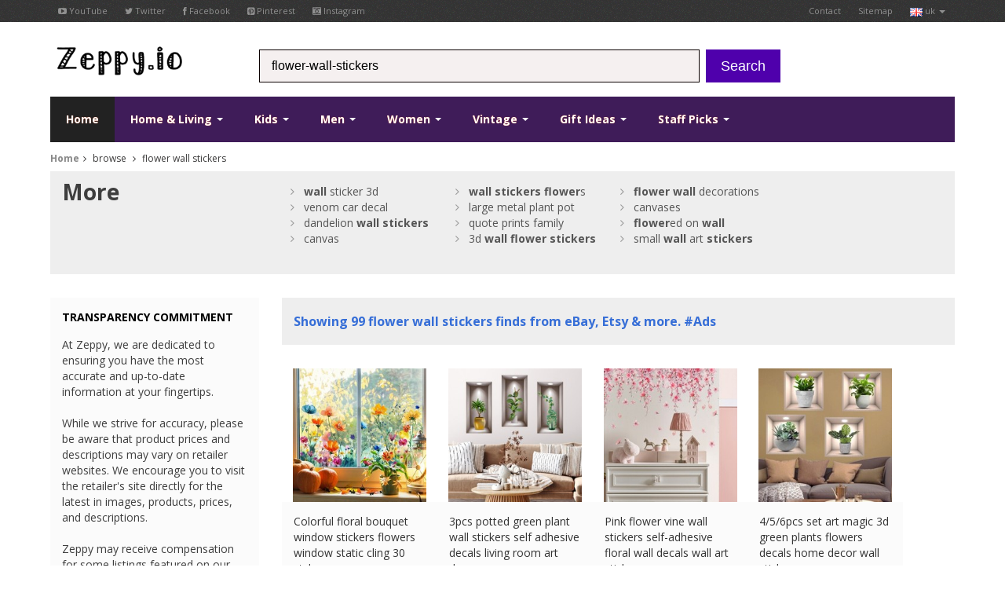

--- FILE ---
content_type: text/html; charset=UTF-8
request_url: https://www.zeppy.io/discover/gb/flower-wall-stickers
body_size: 10029
content:
<?xml version="1.0" encoding="UTF-8"?>
<!DOCTYPE html>
<!--[if lt IE 7 ]><html class="ie ie6" lang="en"><![endif]-->
<!--[if IE 7 ]><html class="ie ie7" lang="en"><![endif]-->
<!--[if IE 8 ]><html class="ie ie8" lang="en"><![endif]-->
<!--[if (gte IE 9)|!(IE)]><!--><html lang="en"><!--<![endif]-->
<!-- server1 -->
<head>
    <title>Flower wall stickers - Zeppy.io</title>
    <link rel="canonical" href="https://www.zeppy.io/discover/gb/flower-wall-stickers" />
	
	<meta name="fragment" content="!">
    
    <base href="https://www.zeppy.io/" />
    <meta http-equiv="Content-Type" content="text/html; charset=utf-8"/>
    
    <meta name="viewportjj" content="width=100%; initial-scale=1; maximum-scale=1; minimum-scale=1; user-scalable=no;"/>

    <!-- Favicon and touch icons -->
    <link rel="apple-touch-icon-precomposed" sizes="144x144" href="templates/images/144x144.png"/>
    <link rel="apple-touch-icon-precomposed" sizes="114x114" href="templates/images/114x114.png"/>
    <link rel="apple-touch-icon-precomposed" sizes="72x72" href="templates/images/72x72.png"/>
    <link rel="apple-touch-icon-precomposed" href="templates/images/57x57.png"/>
    <link rel="shortcut icon" href="img/ico/favicon.ico"/>

    <!-- Styles -->
    <link rel="stylesheet" type="text/css" href="css/bootstrap.css"/>
    <link rel="stylesheet" type="text/css" href="css/jasny-bootstrap.css"/>
    <link rel="stylesheet" type="text/css" href="css/style.css"/>
    <link rel="stylesheet" type="text/css" href="css/prettyPhoto.css"/>
    <link rel="stylesheet" type="text/css" href="css/font-awesome.min.css"/>
    
    <link rel="stylesheet" type="text/css" href="css/yamm.css"/>
   

    <!--[if IE 7]>
    <link rel="stylesheet" type="text/css" href="css/font-awesome-ie7.min.css"/>
    <![endif]-->

    <!-- HTML5 shim, for IE6-8 support of HTML5 elements -->
    <!--[if lt IE 9]>
    <script type="text/javascript" src="http://html5shim.googlecode.com/svn/trunk/html5.js"></script>
    <![endif]-->
	
	<!-- <script src="templates/bootstrap.js"></script> -->
<script src="//ajax.googleapis.com/ajax/libs/jquery/1.10.2/jquery.min.js"></script>
<!-- <script src="//ajax.googleapis.com/ajax/libs/jqueryui/1.10.3/jquery-ui.min.js"></script>
<script src="//ajax.googleapis.com/ajax/libs/mootools/1.4.5/mootools-yui-compressed.js"></script> -->
<script src="//ajax.googleapis.com/ajax/libs/scriptaculous/1.9.0/scriptaculous.js"></script>
<script src="//ajax.googleapis.com/ajax/libs/webfont/1.5.0/webfont.js"></script>
<script src="//ajax.googleapis.com/ajax/libs/swfobject/2.2/swfobject.js"></script>
<script type="text/javascript" src="scrollpagination.js"></script>
<script type="text/javascript" src="src/jquery.autocomplete.js"></script>
<script type="text/javascript" src="js/jquery.unveil.min.js"></script>
<script type="text/javascript" src="js/jquery.lazyload.min.js"></script>





	<!-- Add mousewheel plugin (this is optional) -->
	<script type="text/javascript" src="js/jquery.mousewheel-3.0.6.pack.js"></script>

	<!-- Add fancyBox main JS and CSS files -->
	<script type="text/javascript" src="js/jquery.fancybox.js?v=2.1.5"></script>
	<link rel="stylesheet" type="text/css" href="js/jquery.fancybox.css?v=2.1.5" media="screen" />
    
    <script src="https://netdna.bootstrapcdn.com/bootstrap/3.1.0/js/bootstrap.min.js"></script>


<!-- <link href="css/auto_complete_style.css" rel="stylesheet" /> -->

	
	<script type="text/javascript" language="javascript">
   $(document).ready(function() {
        $('#stage1').load('product_search_keyword.php?keyword=flower+wall+stickers&first_name=&type=search&gender=&country_code=gb&page_num=1',function(){$('#likes').append(this);});
				   
   });   
   </script>
   
   <!-- %%%js_load_next_page %%% -->
   
   
   <!-- <script type="text/javascript" src="http://w.sharethis.com/button/buttons.js"></script> 
<script type="text/javascript">stLight.options({publisher: "ur-adec9d16-4127-b415-3afa-81cfbe281f", doNotHash: true, doNotCopy: true, hashAddressBar: false});</script> -->

<script>
	function hide_button(a)
	{
		document.getElementById(a).style.display = 'none';
	}
	
	function show_button(a)
	{
		document.getElementById(a).style.display = 'block';
	}
	
	function fb_pop_login(a)
	{
		alert(a);	
	}
</script>


<script>

	function loadhash(hash)
   	{
    	window.location.hash = hash;
    	window.location.reload(true);
   	}
	
</script>


</head>

<body>
<script>
  (function(i,s,o,g,r,a,m){i['GoogleAnalyticsObject']=r;i[r]=i[r]||function(){
  (i[r].q=i[r].q||[]).push(arguments)},i[r].l=1*new Date();a=s.createElement(o),
  m=s.getElementsByTagName(o)[0];a.async=1;a.src=g;m.parentNode.insertBefore(a,m)
  })(window,document,'script','//www.google-analytics.com/analytics.js','ga');

  ga('create', 'UA-57017666-1', 'auto');
  ga('send', 'pageview');

</script>






<script type="text/javascript">
	$(document).ready(function() {
		$(".fancybox").fancybox({
			
			'width'  : 300,           // set the width
    		'height' : 100,           // set the height
				'type'   : 'iframe',
				'autoDimensions': false,
				'autoSize':false,
				'closeClick':true
								});
	});
	
	$(document).ready(function() {
		$(".fancybox_staff_picks").fancybox({
			
			'width'  : 800,           // set the width
    		'height' : 500,           // set the height
				'type'   : 'iframe',
				'autoDimensions': false,
				'autoSize':false,
				'closeClick':true
								});
	});
</script>

<script>
fb_active  = 'false';
</script>


<script>
scrollLoad = true;
$(document).ready(function() {
$(window).scroll(function () { 
   if (scrollLoad && $(window).scrollTop() >= $(document).height() - $(window).height() - 1200) {
    scrollLoad = false;
    load_next_page();
	}
});
 });  
</script>



<!-- start: TOP BAR -->
<div class="topbar clearfix">
    <div class="container">
        <ul class="nav nav-pills top-contacts pull-left">
            <li><a href="https://www.youtube.com/user/zeppyio" target="_blank"><i class="icon-youtube"></i> YouTube</a></li>
            <li><a href="https://twitter.com/zeppyio" target="_blank"><i class="icon-twitter"></i> Twitter</a></li>
            <li><a href="https://www.facebook.com/pages/Zeppyio/578566965610122" target="_blank"><i class="icon-facebook"></i> Facebook</a></li>
            <li><a href="https://www.pinterest.com/zeppyio/" target="_blank"><i class="icon-pinterest"></i> Pinterest</a></li>
            <li><a href="https://instagram.com/zeppyio" target="_blank"><i class="icon-instagram"></i> Instagram</a></li>
        </ul>
        <ul class="nav nav-pills top-menu pull-right">
            
            
            
            
           <!--
            <li class="dropdown">
                <a class="dropdown-toggle" data-toggle="dropdown" href="#">
                    <img src="templates/images/user.png" />&nbsp;<span class="btnn pill">3</span></a>
                <ul class="dropdown-menu">
                	<li><a href="discover/gb/home"><img src="templates/images/gb.png" />&nbsp;uk</a></li>
                    <li><a href="discover/fr/home"><img src="templates/images/fr.png" />&nbsp;fr</a></li>
                    <li><a href="discover/de/home"><img src="templates/images/de.png" />&nbsp;de</a></li>
                    <li><a href="discover/es/home"><img src="templates/images/es.png" />&nbsp;es</a></li>
                    <li><a href="discover/it/home"><img src="templates/images/it.png" />&nbsp;it</a></li>
                    <li><a href="discover/us/home"><img src="templates/images/us.png" />&nbsp;us</a></li>
                    <li><a href="discover/ca/home"><img src="templates/images/ca.png" />&nbsp;ca</a></li>
                </ul>
            </li>
            -->
            
            
            
           
            <li><a href="about_us.php?country_code=gb">Contact</a></li>
            <li><a href="sitemap.php?country_code=gb">Sitemap</a></li>
             <li class="dropdown">
                <a class="dropdown-toggle" data-toggle="dropdown" href="#">
                    <img src="templates/images/gb.png" />&nbsp;uk <b class="caret"></b></a>
                <ul class="dropdown-menu">
                	<li><a href="discover/gb/home"><img src="templates/images/gb.png" />&nbsp;uk</a></li>
                    <li><a href="discover/fr/home"><img src="templates/images/fr.png" />&nbsp;fr</a></li>
                    <li><a href="discover/de/home"><img src="templates/images/de.png" />&nbsp;de</a></li>
                    <li><a href="discover/es/home"><img src="templates/images/es.png" />&nbsp;es</a></li>
                    <li><a href="discover/it/home"><img src="templates/images/it.png" />&nbsp;it</a></li>
                    <li><a href="discover/us/home"><img src="templates/images/us.png" />&nbsp;us</a></li>
                    <li><a href="discover/ca/home"><img src="templates/images/ca.png" />&nbsp;ca</a></li>
                </ul>
            </li> 
        </ul>
    </div>
</div>
<!-- end: TOP BAR -->

<!-- start: Header -->
<div id="header">
    <div class="container">
        <div class="row-fluid">
           <div class="span3 logo">
                 <a href="/index.php?country_code=gb" title="Logo"><img src="templates/images/dog5.gif" alt="Logo"/></a>
            </div>
            <form  class="form-search" id="search" method="get" action="individual.php">
            <div id="search_bar" class="span6 search">
                
                    <input name="keyword" id="keyword" type="text" class="input-medium" placeholder="Search for products">
                    <input name="country_code" type="hidden" value="gb" />
                    
                
            </div>
            &nbsp; <button type="submit" class="btn btn-large btn-danger">Search</button>
            </form>
        </div>
    </div>
</div>
<!-- end: Header -->

<script type="text/javascript">

var a = 'flower-wall-stickers';
if (a)
{
	document.getElementById('keyword').value = 'flower-wall-stickers';
}
</script>

<script type="text/javascript">
 $(document).ready(function() {
    var a1;
    a1 = $('#keyword').autocomplete({
        serviceUrl: 'data.php',
        width: 445,
        delimiter: /(,|;)\s*/,
        onSelect: function (suggestion) {
                //alert('You selected: ' + suggestion.value + ', ' + suggestion.data);
				 document.getElementById("search").submit();

        }
    });      
 })
</script>


<script type="text/javascript">
     
	 
	   
	  $(document).on('click', '.yamm .dropdown-menu', function(e) {
  e.stopPropagation()
})
</script>


<!-- start: Main Menu -->
<div id="navigation" class="default_">
    <div class="container">
        <div class="login">
           <!-- <a href="#" class="account-avatar" title="LOG IN"><img src="img/avatar.png" alt=""/></a>
            <a href="#" class="account" data-original-title="LOG IN" data-placement="top" rel="tooltip"><i class="icon-signin"></i></a> -->
          

            <!-- <br />
            <a href="http://www.zeppy.io/fb_login_products.php" class="fancybox fancybox.iframe" title="Sign in by logging into facebook">Sign in</a> | <a href="fb_login_products.php" class="fancybox fancybox.iframe" title="Join everyone else by logging into facebook">Join the community</a>
 -->
            
        </div>
        <div class="navbar yamm navbar-static-top">
            <div class="navbar-inner">
                <ul class="nav pull-left">
                    <li class="active">
                        <a href="/index.php?country_code=gb">
                            Home</a>
                    </li>
                    
                    <li class="dropdown yamm-fw">
                        <a data-toggle="dropdown" class="dropdown-toggle" href="#">
                            Home & Living <b class="caret"></b></a>
                        <ul class="dropdown-menu">
                <li>
                  <!-- Content container to add padding -->
                  <div class="yamm-content">
                    <div class="row">
                      <ul class="span3 list-unstyled">
                       
                                                  
                            <div id="myCarousel" class="carousel slide" data-ride="carousel">
                              <div class="carousel-inner">
                                <div class="item active">
                                    <a href="#"><img src="images/home_small.jpg" class="img-responsive" alt="product 1"></a>
                                                                         
                                          
                                </div><!-- End Item -->
                                                               
                              </div><!-- End Carousel Inner -->
                            </div><!-- /.carousel -->
                            
                            
                      </ul>
                      <ul class="span2 list-unstyled">
                        
                        <li class="dropdown-header">Home and Living<br />
<br />
</li>
                        <li class="dropdown_links"><a href="discover/gb/books-music"> Books, Music & Media </a></li>
                        <li class="dropdown_links"><a href="discover/gb/dining-entertaining"> Dining & Entertaining </a></li>
                        <li class="dropdown_links"><a href="discover/gb/food"> Food Market </a></li>
                        <li class="dropdown_links"><a href="discover/gb/furniture"> Furniture </a></li>
                      </ul>
                      <ul class="span2 list-unstyled">
                        
                        <li class="dropdown-header"><br />
<br />
</li>
                        
                        <li class="dropdown_links"><a href="discover/gb/kitchen"> Kitchen </a></li>
                        <li class="dropdown_links"><a href="discover/gb/lighting"> Lighting </a></li>
                        <li class="dropdown_links"><a href="discover/gb/musical+instruments"> Musical Instruments </a></li>
                        <li class="dropdown_links"><a href="discover/gb/garden"> Outdoors & Garden </a></li>
                      </ul>
                      <ul class="span2 list-unstyled">
                        
                        <li class="dropdown-header"><br />
<br />
</li>
                        
                        <li class="dropdown_links"><a href="discover/gb/gadgets"> Electronics & Gadgets </a></li>
                        <li class="dropdown_links"><a href="discover/gb/dining"> Dining & Entertaining </a></li>
                        <li class="dropdown_links"><a href="discover/gb/houseware"> Decor & Housewares </a></li>
                        <li class="dropdown_links"><a href="discover/gb/collectables"> Collectables </a></li>
                      </ul>
                      <ul class="span2 list-unstyled">
                      
                      <li class="dropdown-header"><br />
<br />
</li>
                        
                        <li class="dropdown_links"><a href="discover/gb/pets"> Pets </a></li>
                        <li class="dropdown_links"><a href="discover/gb/party-invites"> Stationery & Party </a></li>
                        <li class="dropdown_links"><a href="discover/gb/storage"> Storage </a></li>
                        <li class="dropdown_links"><a href="discover/gb/bedding"> Bedding </a></li>
                      </ul>
                      
                      
                      
                      
                      
                    </div>
                  </div>
                </li>
              </ul>
                    </li>
                    
                    
                    
                    
                    
                    
                    <li class="dropdown yamm-fw">
                        <a data-toggle="dropdown" class="dropdown-toggle" href="#">
                            Kids <b class="caret"></b></a>
                        <ul class="dropdown-menu">
                <li>
                  <!-- Content container to add padding -->
                  <div class="yamm-content">
                    <div class="row">
                      <ul class="span3 list-unstyled">
                        
                        
                        <div id="myCarousel" class="carousel slide" data-ride="carousel">
                              <div class="carousel-inner">
                                <div class="item active">
                                    <a href="#"><img src="images/kids_small.jpg" class="img-responsive" alt="product 1"></a>
                                                                            
                                          
                                </div><!-- End Item -->
                                                             
                              </div><!-- End Carousel Inner -->
                            </div><!-- /.carousel -->
                            
                            
                      </ul> 
                        
                        
                     <!--   <li class="dropdown_links"><a href="discover/gb/lamp"> Baby & Toddler </a></li>
                        <li class="dropdown_links"><a href="discover/gb/lamp"> Bath </a></li>
                        <li class="dropdown_links"><a href="discover/gb/lamp"> Boys </a></li>
                        <li class="dropdown_links"><a href="discover/gb/lamp"> Costumes </a></li>
                      </ul> -->
                      <ul class="span2 list-unstyled">
                      
                      <li class="dropdown-header">Kids<br /><br />
</li>
                        
                        <li class="dropdown_links"><a href="discover/gb/kids-eco-friendly"> Eco-Friendly </a></li>
                        <li class="dropdown_links"><a href="discover/gb/kids-furiture"> Furniture & Decor </a></li>
                        <li class="dropdown_links"><a href="discover/gb/kids-girls"> Girls </a></li>
                        <li class="dropdown_links"><a href="discover/gb/kids-personalised"> Personalised </a></li>
                      </ul>
                      <ul class="span2 list-unstyled">
                      
                      <li class="dropdown-header"><br /><br />
</li>
                        
                        <li class="dropdown_links"><a href="discover/gb/school"> School & Learning </a></li>
                        <li class="dropdown_links"><a href="discover/gb/kids-special+occasions"> Special Occasions </a></li>
                        <li class="dropdown_links"><a href="discover/gb/toys"> Toys </a></li>
                        <li class="dropdown_links"><a href="discover/gb/kids-garden"> Outdoors & Garden </a></li>
                      </ul>
                      <ul class="span2 list-unstyled">
                      
                      <li class="dropdown-header"><br /><br />
</li>
                        
                        <li class="dropdown_links"><a href="discover/gb/dolls"> Dolls </a></li>
                        <li class="dropdown_links"><a href="discover/gb/kids-shoes"> Shoes </a></li>
                        <li class="dropdown_links"><a href="discover/gb/kids-clothing"> Clothing </a></li>
                        <li class="dropdown_links"><a href="discover/gb/kids-bedding"> Bedding </a></li>
                      </ul>
                      <ul class="span2 list-unstyled">
                      
                      <li class="dropdown-header"><br /><br />
</li>
                        
                        <li class="dropdown_links"><a href="discover/gb/kids-stickers"> Stickers </a></li>
                        <li class="dropdown_links"><a href="discover/gb/kids-games"> Games </a></li>
                        <li class="dropdown_links"><a href="discover/gb/kids-storage"> Storage </a></li>
                        <li class="dropdown_links"><a href="discover/gb/kids-handmade"> Handmade </a></li>
                      </ul>
                      
                      
                      
                      
                      
                      
                      
                    </div>
                  </div>
                </li>
              </ul>
                    </li>
                    
                    
                    
                    
                    
                    
                    
                    <li class="dropdown yamm-fw">
                        <a data-toggle="dropdown" class="dropdown-toggle" href="#">
                           Men <b class="caret"></b></a>
                        <ul class="dropdown-menu">
                <li>
                  <!-- Content container to add padding -->
                  <div class="yamm-content">
                    <div class="row">
                      <ul class="span3 list-unstyled">
                      
                      
                      <div id="myCarousel" class="carousel slide" data-ride="carousel">
                              <div class="carousel-inner">
                                <div class="item active">
                                    <a href="#"><img src="images/men_small.png" class="img-responsive" alt="product 1"></a>
                                                                            
                                          
                                </div><!-- End Item -->
                                                            
                              </div><!-- End Carousel Inner -->
                            </div><!-- /.carousel -->
                            
                            
                      </ul>
                        
                        
                        
                        <!-- <li class="dropdown_links"><a href="discover/gb/lamp"> Bags & Wallets </a></li>
                        <li class="dropdown_links"><a href="discover/gb/lamp"> Belts & Buckles </a></li>
                        <li class="dropdown_links"><a href="discover/gb/lamp"> Bottoms </a></li>
                        <li class="dropdown_links"><a href="discover/gb/lamp"> Coats & Jackets </a></li>
                      </ul> -->
                      <ul class="span2 list-unstyled">
                      
                      <li class="dropdown-header">Men<br /><br />
</li>
                        
                        <li class="dropdown_links"><a href="discover/gb/men-costumes"> Costumes </a></li>
                        <li class="dropdown_links"><a href="discover/gb/cufflinks"> Cufflinks </a></li>
                        <li class="dropdown_links"><a href="discover/gb/men-hats"> Hats </a></li>
                        <li class="dropdown_links"><a href="discover/gb/men-hoodies"> Hoodies & Sweatshirts </a></li>
                      </ul>
                      <ul class="span2 list-unstyled">
                      
                      <li class="dropdown-header"><br /><br />
</li>
                        
                        <li class="dropdown_links"><a href="discover/gb/men-shirts"> Shirts </a></li>
                        <li class="dropdown_links"><a href="discover/gb/men-shoes"> Shoes </a></li>
                        <li class="dropdown_links"><a href="discover/gb/suits"> Suits </a></li>
                        <li class="dropdown_links"><a href="discover/gb/men-jumpers"> Jumpers </a></li>
                      </ul>
                      <ul class="span2 list-unstyled">
                      
                      <li class="dropdown-header"><br /><br />
</li>
                        
                        <li class="dropdown_links"><a href="discover/gb/men-t-shirts"> T-Shirts </a></li>
                        <li class="dropdown_links"><a href="discover/gb/bow-ties"> Ties & Bow Ties </a></li>
                        <li class="dropdown_links"><a href="discover/gb/men-clothing"> Other Clothing </a></li>
                        <li class="dropdown_links"><a href="discover/gb/men-accessories"> Other Accessories </a></li>
                      </ul>
                      <ul class="span2 list-unstyled">
                      
                      <li class="dropdown-header"><br /><br />
</li>
                        
                        <li class="dropdown_links"><a href="discover/gb/men-gadgets"> Gadgets </a></li>
                        <li class="dropdown_links"><a href="discover/gb/men-gifts"> Gifts </a></li>
                        <li class="dropdown_links"><a href="discover/gb/beer"> Beer </a></li>
                        <li class="dropdown_links"><a href="discover/gb/football"> Football </a></li>
                      </ul>
                      
                      
                      
                      
                      
                      
                      
                    </div>
                  </div>
                </li>
              </ul>
                    </li>
                    
                    
                    
                    
                    
                    
                    <li class="dropdown yamm-fw">
                        <a data-toggle="dropdown" class="dropdown-toggle" href="#">
                            Women <b class="caret"></b></a>
                        <ul class="dropdown-menu">
                <li>
                  <!-- Content container to add padding -->
                  <div class="yamm-content">
                    <div class="row">
                      <ul class="span3 list-unstyled">
                        
                        <div id="myCarousel" class="carousel slide" data-ride="carousel">
                              <div class="carousel-inner">
                                <div class="item active">
                                    <a href="#"><img src="images/woman_small.jpg" class="img-responsive" alt="product 1"></a>
                                                                           
                                          
                                </div><!-- End Item -->
                                                               
                              </div><!-- End Carousel Inner -->
                            </div><!-- /.carousel -->
                            
                           
                      </ul>
                        
                        
                        
                      <!--  <li class="dropdown_links"><a href="discover/gb/lamp"> Accessories </a></li>
                        <li class="dropdown_links"><a href="discover/gb/lamp"> Bags & Purses </a></li>
                        <li class="dropdown_links"><a href="discover/gb/lamp"> Bottoms </a></li>
                        <li class="dropdown_links"><a href="discover/gb/lamp"> Costumes </a></li>
                      </ul> -->
                      <ul class="span2 list-unstyled">
                      
                      <li class="dropdown-header">Woman<br /><br />
</li>
                        
                        <li class="dropdown_links"><a href="discover/gb/dresses"> Dresses </a></li>
                        <li class="dropdown_links"><a href="discover/gb/woman-clothing"> Outerwear </a></li>
                        <li class="dropdown_links"><a href="discover/gb/woman-shoes"> Shoes </a></li>
                        <li class="dropdown_links"><a href="discover/gb/women-nightwear"> Nightwear & Intimates </a></li>
                      </ul>
                      <ul class="span2 list-unstyled">
                      
                      <li class="dropdown-header"><br /><br /></li>
                        
                        <li class="dropdown_links"><a href="discover/gb/women-oversize"> Specialty Sizes </a></li>
                        <li class="dropdown_links"><a href="discover/gb/women-swimwear"> Swimwear & Coverups </a></li>
                        <li class="dropdown_links"><a href="discover/gb/woman-tops"> Tops </a></li>
                        <li class="dropdown_links"><a href="discover/gb/women-outdoors"> Outdoors & Garden </a></li>
                      </ul>
                      <ul class="span2 list-unstyled">
                      
                      <li class="dropdown-header"><br /><br /></li>
                        
                        <li class="dropdown_links"><a href="discover/gb/women-accessories"> Accessories </a></li>
                        <li class="dropdown_links"><a href="discover/gb/makeup"> Makeup </a></li>
                        <li class="dropdown_links"><a href="discover/gb/nail-varnish"> Nail Varnish </a></li>
                        <li class="dropdown_links"><a href="discover/gb/skirts"> Skirts </a></li>
                      </ul>
                      <ul class="span2 list-unstyled">
                      
                      <li class="dropdown-header"><br /><br /></li>
                        
                        <li class="dropdown_links"><a href="discover/gb/woman-gifts"> Gifts </a></li>
                        <li class="dropdown_links"><a href="discover/gb/handbags"> Bags </a></li>
                        <li class="dropdown_links"><a href="discover/gb/purses"> Purses </a></li>
                        <li class="dropdown_links"><a href="discover/gb/woman-costumes"> Costumes </a></li>
                      </ul>
                      
                      
                      
                      
                      
                      
                      
                    </div>
                  </div>
                </li>
              </ul>
                    </li>
                    
                    
                    
                    
                    
                    
                    <li class="dropdown yamm-fw">
                        <a data-toggle="dropdown" class="dropdown-toggle" href="#">
                            Vintage <b class="caret"></b></a>
                        <ul class="dropdown-menu">
                <li>
                  <!-- Content container to add padding -->
                  <div class="yamm-content">
                    <div class="row">
                      <ul class="span3 list-unstyled">
                      
                      <div id="myCarousel" class="carousel slide" data-ride="carousel">
                              <div class="carousel-inner">
                                <div class="item active">
                                    <a href="#"><img src="templates/images/vintage.jpg" class="img-responsive" alt="product 1"></a>
                                                                            
                                          
                                </div><!-- End Item -->
                                                           
                              </div><!-- End Carousel Inner -->
                            </div><!-- /.carousel -->
                            
                            
                      </ul>
                        
                        
                        
                        <!-- <li class="dropdown_links"><a href="discover/gb/lamp"> Accessories </a></li>
                        <li class="dropdown_links"><a href="discover/gb/lamp"> Antiques </a></li>
                        <li class="dropdown_links"><a href="discover/gb/lamp"> Art </a></li>
                        <li class="dropdown_links"><a href="discover/gb/lamp"> Bags & Purses </a></li>
                      </ul> -->
                      <ul class="span2 list-unstyled">
                      
                      <li class="dropdown-header">Vintage<br /><br /></li>
                        
                        <li class="dropdown_links"><a href="discover/gb/vintage-books"> Books </a></li>
                        <li class="dropdown_links"><a href="discover/gb/vintage-clothing"> Clothing </a></li>
                        <li class="dropdown_links"><a href="discover/gb/vintage-collectables"> Collectables </a></li>
                        <li class="dropdown_links"><a href="discover/gb/vintage-electronics"> Electronics </a></li>
                      </ul>
                      <ul class="span2 list-unstyled">
                      
                      <li class="dropdown-header"><br /><br /></li>
                        
                        <li class="dropdown_links"><a href="discover/gb/vintage-furniture"> Furniture </a></li>
                        <li class="dropdown_links"><a href="discover/gb/vintage-home+decor"> Home Decor </a></li>
                        <li class="dropdown_links"><a href="discover/gb/vintage-housewares"> Housewares </a></li>
                        <li class="dropdown_links"><a href="discover/gb/vintage-jewellery"> Jewellery </a></li>
                      </ul>
                      <ul class="span2 list-unstyled">
                      
                      <li class="dropdown-header"><br /><br /></li>
                        
                        <li class="dropdown_links"><a href="discover/gb/vintage-paper-ephemera"> Paper Ephemera </a></li>
                        <li class="dropdown_links"><a href="discover/gb/vintage-serving"> Serving </a></li>
                        <li class="dropdown_links"><a href="discover/gb/vintage-toys"> Toys </a></li>
                        <li class="dropdown_links"><a href="discover/gb/vintage-clocks"> Clocks </a></li>
                      </ul>
                      <ul class="span2 list-unstyled">
                      
                      <li class="dropdown-header"><br /><br /></li>
                        
                        <li class="dropdown_links"><a href="discover/gb/vintage-telephones"> Telephones </a></li>
                        <li class="dropdown_links"><a href="discover/gb/vintage-stationery"> Stationery & Party </a></li>
                        <li class="dropdown_links"><a href="discover/gb/vintage-storage"> Storage </a></li>
                        <li class="dropdown_links"><a href="discover/gb/vintage-hats"> Hats </a></li>
                      </ul>
                      
                      
                      
                      
                      
                      
                      
                    </div>
                  </div>
                </li>
              </ul>
                    </li>
                    
                    
                    
                    
                    
                    
                    
                    <li id="gift_ideas" class="dropdown yamm-fw">
                        <a data-toggle="dropdown" class="dropdown-toggle" href="#">
                            Gift Ideas <b class="caret"></b></a>
                        <ul class="dropdown-menu">
                <li>
                  <!-- Content container to add padding -->
                  <div class="yamm-content">
                    <div class="row">
                      <ul class="span3 list-unstyled">
                      
                      <div id="myCarousel" class="carousel slide" data-ride="carousel">
                              <div class="carousel-inner">
                                <div class="item active">
                                    <a href="#"><img src="images/gifts_small2.jpg" class="img-responsive" alt="product 1"></a>
                                                                            
                                          
                                </div><!-- End Item -->
                                                               
                              </div><!-- End Carousel Inner -->
                            </div><!-- /.carousel -->
                            
                            
                      </ul>
                        
                        
                        
                      <!--  <li class="dropdown_links"><a href="discover/gb/lamp"> For Couples </a></li>
                        <li class="dropdown_links"><a href="discover/gb/lamp"> Dining & Entertaining </a></li>
                        <li class="dropdown_links"><a href="discover/gb/lamp"> Decor & Housewares </a></li>
                        <li class="dropdown_links"><a href="discover/gb/lamp"> Collectables </a></li>
                      </ul> -->
                      <ul class="span2 list-unstyled">
                      
                      <li class="dropdown-header">Gift Ideas<br /><br /></li>
                        
                        <li class="dropdown_links"><a href="discover/gb/gifts+for+couples"> For Couples </a></li>
                        <li class="dropdown_links"><a href="discover/gb/gifts+for+him"> For Him </a></li>
                        <li class="dropdown_links"><a href="discover/gb/gifts+for+her"> For Her </a></li>
                        <li class="dropdown_links"><a href="discover/gb/teenage+gifts"> Teens </a></li>
                      </ul>
                      <ul class="span2 list-unstyled">
                      
                      <li class="dropdown-header"><br /><br /></li>
                        
                        <li class="dropdown_links"><a href="discover/gb/gits+for+kids"> Kids & Baby </a></li>
                        <li class="dropdown_links"><a href="discover/gb/diy+gifts"> DIY Gifts </a></li>
                        <li class="dropdown_links"><a href="discover/gb/gift+for+friends"> Friends </a></li>
                        <li class="dropdown_links"><a href="discover/gb/gifts+for+gardener"> Gardener </a></li>
                      </ul>
                      <ul class="span2 list-unstyled">
                      
                      <li class="dropdown-header"><br /><br /></li>
                        
                        <li class="dropdown_links"><a href="discover/gb/Hostess"> Hostess </a></li>
                        <li class="dropdown_links"><a href="discover/gb/outdoor+enthusiast+gifts"> Outdoors</a></li>
                        <li class="dropdown_links"><a href="discover/gb/pet+gifts"> Pets </a></li>
                        <li class="dropdown_links"><a href="discover/gb/gadgets"> Gadgets </a></li>
                      </ul>
                      <ul class="span2 list-unstyled">
                      
                      <li class="dropdown-header"><br /><br /></li>
                        
                        <li class="dropdown_links"><a href="discover/gb/stocking+fillers"> Stocking Fillers </a></li>
                        <li class="dropdown_links"><a href="discover/gb/gift+cards"> Cards </a></li>
                        <li class="dropdown_links"><a href="discover/gb/wrappping+paper"> Wrapping Paper </a></li>
                        <li class="dropdown_links"><a href="discover/gb/vintage+gifts"> Vintage Gifts </a></li>
                      </ul>
                      
                      
                      
                      
                      
                      
                    </div>
                  </div>
                </li>
              </ul>
                    </li>
                    
                    
                    
                    
                    
                    
                    
                    
                    <li id="staff_picks" class="dropdown yamm-fw">
                        <a data-toggle="dropdown" class="dropdown-toggle" href="#">
                            Staff Picks <b class="caret"></b></a>
                        <ul class="dropdown-menu">
                <li>
                  <!-- Content container to add padding -->
                  <div class="yamm-content">
                    <div class="row">
                      <ul class="span3 list-unstyled">
                      
                      <div id="myCarousel" class="carousel slide" data-ride="carousel">
                              <div class="carousel-inner">
                                <div class="item active">
                                    <a href="#"><img src="images/staff_picks_small.jpg" class="img-responsive" alt="product 1"></a>
                                                                            
                                          
                                </div><!-- End Item -->
                                                              
                              </div><!-- End Carousel Inner -->
                            </div><!-- /.carousel -->
                            
                           
                      </ul>
                       
                       
                       
                       <!-- <li class="dropdown_links"><a href="discover/gb/lamp"> Electronics & Gadgets </a></li>
                        <li class="dropdown_links"><a href="discover/gb/lamp"> Dining & Entertaining </a></li>
                        <li class="dropdown_links"><a href="discover/gb/lamp"> Decor & Housewares </a></li>
                        <li class="dropdown_links"><a href="discover/gb/lamp"> Collectables </a></li>
                      </ul> -->
                      <ul class="span2 list-unstyled">
                      
                      <li class="dropdown-header">Staff Picks<br /><br /></li>
                        
                        <li class="dropdown_links"><a href="discover/gb/transformers"> Transformers </a></li>
                        <li class="dropdown_links"><a href="discover/gb/breaking+bad"> Breaking Bad </a></li>
                        <li class="dropdown_links"><a href="discover/gb/the-muppets"> The Muppets </a></li>
                        <li class="dropdown_links"><a href="discover/gb/doctor-who"> Doctor Who </a></li>
                      </ul>
                      <ul class="span2 list-unstyled">
                      
                      <li class="dropdown-header"><br /><br /></li>
                        
                        <li class="dropdown_links"><a href="discover/gb/spiderman"> Spiderman </a></li>
                        <li class="dropdown_links"><a href="discover/gb/stickers"> Stickers </a></li>
                        <li class="dropdown_links"><a href="discover/gb/socks"> Socks </a></li>
                        <li class="dropdown_links"><a href="discover/gb/ghostbusters"> Ghostbusters </a></li>
                      </ul>
                      <ul class="span2 list-unstyled">
                      
                      <li class="dropdown-header"><br /><br /></li>
                        
                        <li class="dropdown_links"><a href="discover/gb/loom-bands"> Loom Bands </a></li>
                        <li class="dropdown_links"><a href="discover/gb/harry-potter"> Harry Potter </a></li>
                        <li class="dropdown_links"><a href="discover/gb/dc-comics"> DC Comics </a></li>
                        <li class="dropdown_links"><a href="discover/gb/the-big-bang-theory"> The Big Bang Theory </a></li>
                      </ul>
                      <ul class="span2 list-unstyled">
                      
                      <li class="dropdown-header"><br /><br /></li>
                        
                        <li class="dropdown_links"><a href="discover/gb/the-walking-dead"> The Walking Dead </a></li>
                        <li class="dropdown_links"><a href="discover/gb/baseball"> Baseball </a></li>
                        <li class="dropdown_links"><a href="discover/gb/disney"> Disney </a></li>
                        <li class="dropdown_links"><a href="discover/gb/game-of-thrones"> Game of Thrones </a></li>
                      </ul>
                      
                      
                      
                      
                      
                      
                      
                    </div>
                  </div>
                </li>
              </ul>
                    </li>
                    
                    
                    
                </ul>
               <!--  %%%menu_login_to_fb %%%  -->
               <!-- <div style="padding:19px 10px; font-weight:bold; float:right">Millions of products!</div> -->
            </div>
        </div>
    </div>
</div>
<!-- end: Main Menu -->

<!-- start: Page header / Breadcrumbs -->
<div id="breadcrumbs">
    <div class="container">
        <div class="breadcrumbs">
        	<a href="/index.php?country_code=gb">Home</a><i class="icon-angle-right"></i>
            browse <i class="icon-angle-right"></i> 
            flower wall stickers</div>
    </div>
</div>
<!-- end: Page header / Breadcrumbs -->





<!-- start: Container -->
<div id="container">
    <div class="container">
        <div class="row-fluid">


 
<section id="top_cats_box" class="widget inner_top_cats darken categories-widget">
                <div class="span3">
                <!-- <h3 class="widget-title">Related</h3> -->
                <div style="font-size:28px; font-weight:bold">More</div><br />

                <br /><br />


                <span class='st_fblike_hcount' displayText='Facebook Like'></span>
				<span class='st_twitter_hcount' displayText='Tweet'></span>
                </div>
               <div class="span9"> 
                <ul class="icons clearfix">
                   <li><a href="discover/gb/wall-sticker-3d"><span class='related_bold'>wall</span> sticker 3d</a></li><li><a href="discover/gb/wall-stickers-flowers"><span class='related_bold'>wall</span> <span class='related_bold'>stickers</span> <span class='related_bold'>flower</span>s</a></li><li><a href="discover/gb/flower-wall-decorations"><span class='related_bold'>flower</span> <span class='related_bold'>wall</span> decorations</a></li><li><a href="discover/gb/venom-car-decal">venom car decal</a></li><li><a href="discover/gb/large-metal-plant-pot">large metal plant pot</a></li><li><a href="discover/gb/canvases">canvases</a></li><li><a href="discover/gb/dandelion-wall-stickers">dandelion <span class='related_bold'>wall</span> <span class='related_bold'>stickers</span></a></li><li><a href="discover/gb/quote-prints-family">quote prints family</a></li><li><a href="discover/gb/flowered-on-wall"><span class='related_bold'>flower</span>ed on <span class='related_bold'>wall</span></a></li><li><a href="discover/gb/canvas">canvas</a></li><li><a href="discover/gb/3d-wall-flower-stickers">3d <span class='related_bold'>wall</span> <span class='related_bold'>flower</span> <span class='related_bold'>stickers</span></a></li><li><a href="discover/gb/small-wall-art-stickers">small <span class='related_bold'>wall</span> art <span class='related_bold'>stickers</span></a></li>
                </ul>
                </div>
            </section>
            

        <!-- start: Page section -->
        <section class="span9 page-sidebar pull-right">
		
		
		<div class="centered">






<div id="likes"></div>
<div id='stage1'></div>
<div id="content"></div>
<div class="loading_wrapper">
<br />
<br />


<div class="load_next_page" id="load_next_page">
</div>
<div class="load_next_page_tmp" id="load_next_page_tmp" style="visibility:hidden; display:none;">
</div>

<script>

function load_next_page()
{
	document.getElementById('loading').style = 'display:block';
	document.getElementById('load_next_page_button').style = 'display:none';
	$.get('load_next_page_individual.php?keyword=flower+wall+stickers&country_code=gb', function(data) {
	$('#load_next_page').append(data);
	
	})
	 .always(function() {
	 scrollLoad = true;
});
	 
	 
     
}


</script>
<div id="load_next_page_button" style="display:none;">
<input class="btn btn-large btn-danger" type="button" onclick="load_next_page()" value="Load Next Page" />
</div>

<div class="loading" id="loading" style="display:block;">
<img src="img/loader.GIF" />
Wait a moment... we're getting more products!</div>
<div class="loading" id="nomoreresults" style="display:none;">
Oops, no more products to load!</div>
</div>
    </div>

		

            

           

            <!-- start: Pagination -->
            <div class="pagination pagination-centered" style="display:none;">
                <ul>
                    <li class="disabled"><a href="#"><i class="icon-double-angle-left"></i></a></li>
                    <li class="active"><a href="#">1</a></li>
                    <li><a href="#">2</a></li>
                    <li><a href="#">3</a></li>
                    <li><a href="#">4</a></li>
                    <li><a href="#">5</a></li>
                    <li><a href="#"><i class="icon-double-angle-right"></i></a></li>
                </ul>
            </div>
            <!-- end: Pagination -->

        </section>
        <!-- end: Page section -->

        <!-- start: Sidebar -->
        <aside class="span3 sidebar pull-left">

            
			 
            <!-- start: Search widget --><!--
            <section class="widget inner darken search">
                  <form class="form-search" id="search" method="get" action="individual.php">
          
                    <input name="keyword" class="span4" id="appendedInputButton" type="text" placeholder="Search" />
                    <input class="btn search-bt" type="submit" value="" />
                </form>
                
                
            </section> -->
             
            <!-- end: Search widget -->
            
             <!-- %%%fb_side_box %%% -->
             
             
			<section class="widget inner price-widget">
				<h3 class="widget-title">Transparency Commitment</h3>
			At Zeppy, we are dedicated to ensuring you have the most accurate and up-to-date information at your fingertips. <br><br> While we strive for accuracy, please be aware that product prices and descriptions may vary on retailer websites. We encourage you to visit the retailer's site directly for the latest in images, products, prices, and descriptions. <br><br>Zeppy may receive compensation for some listings featured on our site, which helps us continue to provide valuable content to you. <br><br>Our website includes affiliate links, participating in programs such as the eBay Partner Network among others. This commitment to transparency is at the core of our mission to serve you better.

			</section>
			
             <!-- start: Filter by price -->
            <section class="widget inner price-widget">
                <h3 class="widget-title">Filter by Price</h3>
                <ul class="unstyled clearfix">
                    <li><a href="discover/gb/flower-wall-stickers#priceMin=1&priceMax=4.99" onclick="loadhash('#priceMin=1&priceMax=4.99')">&pound;1 to &pound;4.99</a></li>
                    <li><a href="discover/gb/flower-wall-stickers#priceMin=5&priceMax=9.99" onclick="loadhash('#priceMin=5&priceMax=9.99')">&pound;5 to &pound;9.99</a></li>
                    <li><a href="discover/gb/flower-wall-stickers#priceMin=10&priceMax=24.99" onclick="loadhash('#priceMin=10&priceMax=24.99')">&pound;10 to &pound;24.99</a></li>
                    <li><a href="discover/gb/flower-wall-stickers#priceMin=25&priceMax=34.99" onclick="loadhash('#priceMin=25&priceMax=34.99')">&pound;25 to &pound;34.99</a></li>
                    <li><a href="discover/gb/flower-wall-stickers#priceMin=35&priceMax=49.99" onclick="loadhash('#priceMin=35&priceMax=49.99')">&pound;35 to &pound;49.99</a></li>
                    <li><a href="discover/gb/flower-wall-stickers#priceMin=50&priceMax=9999999" onclick="loadhash('#priceMin=50&priceMax=9999999')">&pound;50 and up</a></li>
                </ul>
                <div class="controls controls-row">
                    <form id="price-form" action="discover/gb/flower-wall-stickers#" method="get">
                        <input id="price_from" name="price_from" type="text" placeholder="from" class="span4">
                        <input id="price_to" name="price_to" type="text" placeholder="to" class="span4">
                        <a href="discover/gb/flower-wall-stickers#" class="btn btn-inverse" onclick="loadhash('#priceMin='+document.getElementById('price_from').value+'&priceMax='+document.getElementById('price_to').value+'')">GO</a>
                    </form>
                </div>
            </section>
            <!-- end: Filter by price -->

			
            <!-- start: Categories -->
            <section class="widget inner darken categories-widget follow_box">
                <h3 class="widget-title">Discover More...</h3>
                <ul class="icons clearfix">
                    <li><a href="discover/gb/wall-sticker-3d"><span class='related_bold'>wall</span> sticker 3d</a></li><li><a href="discover/gb/wall-stickers-flowers"><span class='related_bold'>wall</span> <span class='related_bold'>stickers</span> <span class='related_bold'>flower</span>s</a></li><li><a href="discover/gb/flower-wall-decorations"><span class='related_bold'>flower</span> <span class='related_bold'>wall</span> decorations</a></li><li><a href="discover/gb/venom-car-decal">venom car decal</a></li><li><a href="discover/gb/large-metal-plant-pot">large metal plant pot</a></li><li><a href="discover/gb/canvases">canvases</a></li><li><a href="discover/gb/dandelion-wall-stickers">dandelion <span class='related_bold'>wall</span> <span class='related_bold'>stickers</span></a></li><li><a href="discover/gb/quote-prints-family">quote prints family</a></li><li><a href="discover/gb/flowered-on-wall"><span class='related_bold'>flower</span>ed on <span class='related_bold'>wall</span></a></li><li><a href="discover/gb/canvas">canvas</a></li><li><a href="discover/gb/3d-wall-flower-stickers">3d <span class='related_bold'>wall</span> <span class='related_bold'>flower</span> <span class='related_bold'>stickers</span></a></li><li><a href="discover/gb/small-wall-art-stickers">small <span class='related_bold'>wall</span> art <span class='related_bold'>stickers</span></a></li>
                    <!-- <li><a href="individual.php?keyword=%%%t-shirts_link %%%">T-Shirts</a></li> -->
                </ul>
            </section>
            <!-- end: Categories -->

            

            
            
            
             <!-- start: Categories -->
            <section class="widget inner darken categories-widget">
                <h3 class="widget-title">Popular Movies</h3>
                <ul class="icons clearfix">
                    <li><a href="discover/gb/Transformers">Star Wars</a></li>
                    <li><a href="discover/gb/Transformers">Transformers</a></li>
                    <li><a href="discover/gb/Spiderman">Spiderman</a></li>
                    <li><a href="discover/gb/The Hobit">The Hobit</a></li>
                    <li><a href="discover/gb/Iron Man">Iron Man</a></li>
                </ul>
            </section>
            <!-- end: Categories -->
            
            <!-- start: Categories -->
            <section class="widget inner darken categories-widget">
                <h3 class="widget-title">Popular TV Shows</h3>
                <ul class="icons clearfix">
                    <li><a href="discover/gb/Breaking Bad">Breaking Bad</a></li>
                    <li><a href="discover/gb/Game of Thrones">Game of Thrones</a></li>
                    <li><a href="discover/gb/Doctor Who">Doctor Who</a></li>
                    <li><a href="discover/gb/The Muppet Show">The Muppet Show</a></li>
                </ul>
            </section>
            <!-- end: Categories -->

           <!-- start: Categories -->
           <!--
            <section class="widget inner darken categories-widget">
                <h3 class="widget-title">Share</h3>
                Share this page with your friends
                <br />
                <br />


                	<a href="https://www.facebook.com/sharer/sharer.php?u=">
                    <button type="submit" class="btn btn-large btn-danger">Facebook</button><br /><br />
					</a>

                    <button type="submit" class="btn btn-large btn-danger">Twitter</button><br /><br />


                    <button type="submit" class="btn btn-large btn-danger">Google+</button>
                    
               
            </section> -->
            <!-- end: Categories -->

           

            

           

        </aside>
        <!-- end: Sidebar -->
        </div>

    </div>
</div>
<!-- end: Container -->

<div id="bonus-line">
    <div class="container">
        <div class="row-fluid">
            <div class="span4 bonus1">
               <!-- <p class="social-icons">
                    <span><a href="#" target="_blank" rel="tooltip" data-placement="top" data-original-title="Google+"><i class="icon-google-plus"></i></a></span>
                    <span><a href="https://www.facebook.com/pages/Zeppyio/578566965610122" target="_blank" rel="tooltip" data-placement="top" data-original-title="Facebook"><i class="icon-facebook"></i></a></span>
                    <span><a href="https://twitter.com/zeppyio" target="_blank" rel="tooltip" data-placement="top" data-original-title="Twitter"><i class="icon-twitter"></i></a></span>
                    <span><a href="http://instagram.com/zeppyio" target="_blank" rel="tooltip" data-placement="top" data-original-title="Instagram"><i class="icon-instagram"></i></a></span>
                    <span><a href="#" target="_blank" rel="tooltip" data-placement="top" data-original-title="Youtube"><i class="icon-youtube"></i></a></span>
                    <span><a href="http://www.pinterest.com/zeppyio/" target="_blank" rel="tooltip" data-placement="top" data-original-title="Pinterest"><i class="icon-pinterest"></i></a></span>
                </p> -->
            </div>
            <div class="span4 bonus2"></div>
            <div class="span4">
            <div style="float:right">
            <span class='st_facebook_large' displayText='Facebook'></span>
<span class='st_twitter_large' displayText='Tweet'></span>
<span class='st_pinterest_large' displayText='Pinterest'></span>
<span class='st_googleplus_large' displayText='Google +'></span>
<span class='st_digg_large' displayText='Digg'></span>
<span class='st_email_large' displayText='Email'></span>
            </div>
            </div>
            <!-- <div class="span4 bonus3">%%%fb_login_footer %%%</div> -->
        </div>
    </div>
</div>

<!-- start: Footer -->
<footer id="footer">
    <div class="container">
        <div class="row-fluid">
            <div class="span3 clearfix">
                <h3 class="widget-title">Connect & Join us</h3>
                <div class="widget-inner">
                    <ul class="unstyled">
                        <li><a href="https://www.facebook.com/pages/Zeppyio/578566965610122" target="_blank">Facebook</a></li>
                        <li><a href="https://twitter.com/zeppyio" target="_blank">Twitter</a></li>
                        
                        <li><a href="https://www.youtube.com/user/zeppyio" target="_blank">YouTube</a></li>
                        <li><a href="https://www.pinterest.com/zeppyio/" target="_blank">Pinterest</a></li>
                        <li><a href="https://instagram.com/zeppyio" target="_blank">Instagram</a></li>
                    </ul>
                </div>
            </div>
            <div class="span3 clearfix">
                <h3 class="widget-title">Info</h3>
                <div class="widget-inner">
                    <ul class="unstyled">
                        <li><a href="about_us.php?country_code=gb">About Us</a></li>
                        <li><a href="about_us.php?country_code=gb">Contact Us</a></li>
                        <li><a href="/">Home Page</a></li>
                        <li><a href="about_us.php?country_code=gb">List your products</a></li>
                    </ul>
                </div>
            </div>

            <div class="span6 clearfix">
                <!-- <h3 class="widget-title">Mobile Apps</h3> -->
                <!-- start: Twitter Widget -->
              <!--  <div class="widget-inner">
                    <div id="twitter-foot"><img src="templates/images/app_store_icons.png" /></div><br />
Zeppy Android and iOS apps coming soon!
                </div> -->
                <!-- end: Twitter Widget -->
            </div>
        </div>
    </div>
</footer>
<!-- end: Footer -->

<!-- start: Footer menu -->
<section id="footer-menu">
    <div class="container">
        <div class="row-fluid">
            <div class="span6">
                <ul class="privacy inline">
                    <li><a href="conditions.php" onclick="_gaq.push(['_trackEvent', 'Footer', 'Click', 'Conditions of Use']);">Conditions of Use</a></li>
                    <li><a href="privacy.php">Privacy Notice</a></li>
                    <li><a href="contact_us.php">Contact Us</a></li>
                    <li><a href="discover/gb/home">UK</a></li>
                    <li><a href="discover/fr/home">FR</a></li>
                    <li><a href="discover/de/home">DE</a></li>
                    <li><a href="discover/es/home">ES</a></li>
                    <li><a href="discover/it/home">IT</a></li>
                    <li><a href="discover/us/home">US</a></li>
                    <li><a href="discover/ca/home">CA</a></li>
                </ul>
                <p class="copyright">&copy; Copyright 2025. [4]</p>
            </div>
            <!-- <div class="span6 payment">
                <img src="img/cards/visa_straight.png" alt=""/>
                <img src="img/cards/paypal.png" alt=""/>
                <img src="img/cards/discover.png" alt=""/>
                <img src="img/cards/aex.png" alt=""/>
                <img src="img/cards/maestro.png" alt=""/>
                <img src="img/cards/mastercard.png" alt=""/>
            </div> -->
        </div>
        
        <div>
            <br>
                Disclaimer: Prices and descriptions maybe different on retailers sites, please check the retailers website for the latest images / products / prices and descriptions. Zeppy maybe compensated for some of these listings.
			
			When you click on links to various merchants on this site and make a purchase, this can result in this site earning a commission. Affiliate programs and affiliations include, but are not limited to, the eBay Partner Network.
                </div>
    </div>
</section>
<!-- end: Footer menu -->

<!-- Javascript placed at the end of the document so the pages load faster -->

<!-- <script type="text/javascript" src="js/jquery.min.js"></script> -->
<script type="text/javascript" src="js/bootstrap.min.js"></script>
<!--

<script type="text/javascript" src="js/jasny-bootstrap.min.js"></script>
<script type="text/javascript" src="js/jquery.easing.1.3.js"></script>


<script type="text/javascript" src="js/superfish.js"></script>
<script type="text/javascript" src="js/hoverIntent.js"></script>
<script type="text/javascript" src="js/jquery.flexslider.js"></script>

<script type="text/javascript" src="js/jflickrfeed.min.js"></script>
<script type="text/javascript" src="js/jquery.prettyPhoto.js"></script>
<script type="text/javascript" src="js/jquery.elastislide.js"></script>
<script type="text/javascript" src="js/jquery.tweet.js"></script>
<script type="text/javascript" src="js/smoothscroll.js"></script>
<script type="text/javascript" src="js/jquery.ui.totop.js"></script>
<script type="text/javascript" src="js/ajax-mail.js"></script>
<script type="text/javascript" src="js/main.js"></script> 
<script type="text/javascript" src="js/jquery-migrate-1.1.1.js"></script>
-->




 <script type="text/javascript" charset="utf-8">
  $(function() {
     $("img.lazy").lazyload({
         effect : "fadeIn"
     });
  });
  </script>


<script type="text/javascript" data-cfasync="false">(function () { var done = false;var script = document.createElement('script');script.async = true;script.type = 'text/javascript';script.src = 'https://app.purechat.com/VisitorWidget/WidgetScript';document.getElementsByTagName('HEAD').item(0).appendChild(script);script.onreadystatechange = script.onload = function (e) {if (!done && (!this.readyState || this.readyState == 'loaded' || this.readyState == 'complete')) {var w = new PCWidget({ c: 'ae3eaa30-e1f4-457f-9ca2-53c11e3549f3', f: true });done = true;}};})();</script>

<script>
	var width = $(this).width();
   	var height = $(this).height();
	
	if (width < 1184)
	{
		document.getElementById('staff_picks').style.display = 'none';
		document.getElementById('gift_ideas').style.display = 'none';
		document.getElementById('search_bar').className = 'span5 search';
		document.getElementById('top_cats_box').style.height = '150px';
	}
</script>


<script>
	
	var country_code = 'gb';
	
	
	if (country_code == 'de')
	{
			document.getElementById('search_bar').className = 'span5 search';
	}
	
	if (country_code == 'fr')
	{
			document.getElementById('search_bar').className = 'span5 search';
	}
	
	if (country_code == 'es')
	{
		document.getElementById('search_bar').className = 'span5 search';
	}


</script>




<div id="light" class="white_content"><img src="https://www.zeppy.io/home_page_files/files/Logo/zeppy_logo.png" /><br />
<br />
<div class="welcome_to_zeppy">Welcome to Zeppy.</div><br />
Sign in to browse the rest of Zeppy.io<br />
<br />
<form action="twitter_register_user.php" method="post" name="twitter_register" id="twitter_register">
<input type="hidden" value="flower-wall-stickers" name="keyword" />
<input type="hidden" value="gb" name="country_code" />

<input type="submit" value="twitter" name="sign in" class="twitter_btn" />

</form>


<br />

We will not post on your timeline or contact<br />
your friends without your permission.<br />
<br /><br />

<div class="zeppy_interest">flower-wall-stickers</div>
</div>
<div id="fade" class="black_overlay"></div>

			<script>
				
				a = String(window.location);
				b = a.search('#twitter');
				
				if (b>-1)
				{
					//alert('twitter!');
					
					//$("#twitter_popup").fancybox().trigger('click');
					document.getElementById('light').style.display='block';
					document.getElementById('fade').style.display='block';
				}
			</script>




</body>
</html>


--- FILE ---
content_type: text/html; charset=UTF-8
request_url: https://www.zeppy.io/product_search_keyword.php?keyword=flower+wall+stickers&first_name=&type=search&gender=&country_code=gb&page_num=1
body_size: 34125
content:
<!-- server1 -->
<script>
//document.getElementsById('keyword').value = 'flower wall stickers';
document.getElementById('loading').style = 'display:none';
document.getElementById('load_next_page_button').style = 'display:block';

thumb_count = $('.thumbnail').length;
document.getElementById('number_of_results').innerHTML = thumb_count;

if (thumb_count>500)
{
	scrollLoad = false;	
}




</script>


			<!-- start: Results -->
            <div class="row-fluid shop-result">
                <div class="inner darken clearfix">
                    <div class="span8 result-count">
                        Showing <span id="number_of_results">%%%number_of_results%%%</span> 
						
						flower wall stickers finds from eBay, Etsy & more. #Ads
						
						
                    </div>
                    
                </div>
            </div>
            <!-- end: Results -->
            
            <script>
				document.getElementById('load_next_page_button').style = 'display:block';
			</script>


<!-- start: products listing -->
            <div class="row-fluid shop-products">
                <ul class="thumbnails">
				
				
<div class="product_div" id="product_div_a6d9744f92acebb455be756e0335a06f">
 <li class="item span3 first">
                        <div class="thumbnail">
						
                        <div id="more_details_a6d9744f92acebb455be756e0335a06f" class="more_details"><a href="product/gb/2/v1|187624954883|695445963265/colorful-floral-bouquet-window-stickers-flowers-window-static-cling-30-styles"><div class="btn btn-medium btn-danger" style="width:100px"  onmouseover="show_button('more_details_a6d9744f92acebb455be756e0335a06f');show_button('staff_picks_a6d9744f92acebb455be756e0335a06f')"  onmouseout="hide_button('more_details_a6d9744f92acebb455be756e0335a06f');hide_button('staff_picks_a6d9744f92acebb455be756e0335a06f')">View Details</div></a></div>
                            <a href="l2.php?u=[base64]" id="more_details_link_a6d9744f92acebb455be756e0335a06f" rel="nofollow" name="product_link" title="Colorful floral bouquet window stickers flowers window static cling 30 styles" target="_blank" class="image" onclick=""  onmouseover="show_button('more_details_a6d9744f92acebb455be756e0335a06f');show_button('staff_picks_a6d9744f92acebb455be756e0335a06f')" onmouseout="hide_button('more_details_a6d9744f92acebb455be756e0335a06f');hide_button('staff_picks_a6d9744f92acebb455be756e0335a06f')">
                                <img class="lazy" src="https://www.zeppy.io/eimages/images/g/~KAAAeSwYnFo4n8x/s-l225.jpg" alt="Colorful floral bouquet window stickers flowers window static cling 30 styles" title="Colorful floral bouquet window stickers flowers window static cling 30 styles">
                                <span class="frame-overlay"></span>
                                
                            </a>
                            <div class="inner notop nobottom">
                               <!--  <h4 class="title">Product #1</h4> -->
                               <p class="description">Colorful floral bouquet window stickers flowers window static cling 30 styles<br />
&pound;<span id="price_span_product_div_a6d9744f92acebb455be756e0335a06f">6.29 (eBay) #Ad</span> 
							   </p>
                            </div>
                        
                        </div>
                   <!--      <div class="inner darken notop">
                            <a href="#" class="btn btn-add-to-cart">Add<i class="icon-shopping-cart"></i></a>
                        </div> -->
</li>
					
                    
</div>                    
                    
					
                    
                    
                    
                    
                    
                    
					<!--



<div class="results-row">
<div class="product">
	<ul>
		<li>
        	<a href="%%%url %%%" target="_blank">
			<div class="img_holder">
            	<img src="%%%image %%%" />
            </div></a>
			<br />
			<a href="%%%url %%%" target="_blank">%%%title %%%</a><br />
			%%%symbol %%%<span class="price">%%%price %%%</span><br />
		</li>
	</ul>
</div>
</div> -->
<div class="product_div" id="product_div_bed1c46ef95fa7a7ffaf8c6428fe8162">
 <li class="item span3 first">
                        <div class="thumbnail">
						
                        <div id="more_details_bed1c46ef95fa7a7ffaf8c6428fe8162" class="more_details"><a href="product/gb/2/v1|186103231945|694118975066/3pcs-potted-green-plant-wall-stickers-self-adhesive-decals-living-room-art-decor"><div class="btn btn-medium btn-danger" style="width:100px"  onmouseover="show_button('more_details_bed1c46ef95fa7a7ffaf8c6428fe8162');show_button('staff_picks_bed1c46ef95fa7a7ffaf8c6428fe8162')"  onmouseout="hide_button('more_details_bed1c46ef95fa7a7ffaf8c6428fe8162');hide_button('staff_picks_bed1c46ef95fa7a7ffaf8c6428fe8162')">View Details</div></a></div>
                            <a href="l2.php?u=[base64]" id="more_details_link_bed1c46ef95fa7a7ffaf8c6428fe8162" rel="nofollow" name="product_link" title="3pcs potted green plant wall stickers self adhesive decals living room art decor" target="_blank" class="image" onclick=""  onmouseover="show_button('more_details_bed1c46ef95fa7a7ffaf8c6428fe8162');show_button('staff_picks_bed1c46ef95fa7a7ffaf8c6428fe8162')" onmouseout="hide_button('more_details_bed1c46ef95fa7a7ffaf8c6428fe8162');hide_button('staff_picks_bed1c46ef95fa7a7ffaf8c6428fe8162')">
                                <img class="lazy" src="https://www.zeppy.io/eimages/images/g/~NgAAOSwWtNlGY9u/s-l225.jpg" alt="3pcs potted green plant wall stickers self adhesive decals living room art decor" title="3pcs potted green plant wall stickers self adhesive decals living room art decor">
                                <span class="frame-overlay"></span>
                                
                            </a>
                            <div class="inner notop nobottom">
                               <!--  <h4 class="title">Product #1</h4> -->
                               <p class="description">3pcs potted green plant wall stickers self adhesive decals living room art decor<br />
&pound;<span id="price_span_product_div_bed1c46ef95fa7a7ffaf8c6428fe8162">7.59 (eBay) #Ad</span> 
							   </p>
                            </div>
                        
                        </div>
                   <!--      <div class="inner darken notop">
                            <a href="#" class="btn btn-add-to-cart">Add<i class="icon-shopping-cart"></i></a>
                        </div> -->
</li>
					
                    
</div>                    
                    
					
                    
                    
                    
                    
                    
                    
					<!--



<div class="results-row">
<div class="product">
	<ul>
		<li>
        	<a href="%%%url %%%" target="_blank">
			<div class="img_holder">
            	<img src="%%%image %%%" />
            </div></a>
			<br />
			<a href="%%%url %%%" target="_blank">%%%title %%%</a><br />
			%%%symbol %%%<span class="price">%%%price %%%</span><br />
		</li>
	</ul>
</div>
</div> -->
<div class="product_div" id="product_div_c852b47079681449f8ee281c2e9782a6">
 <li class="item span3 first">
                        <div class="thumbnail">
						
                        <div id="more_details_c852b47079681449f8ee281c2e9782a6" class="more_details"><a href="product/gb/2/v1|186329651968|0/pink-flower-vine-wall-stickers-self-adhesive-floral-wall-decals-wall-art-sticker"><div class="btn btn-medium btn-danger" style="width:100px"  onmouseover="show_button('more_details_c852b47079681449f8ee281c2e9782a6');show_button('staff_picks_c852b47079681449f8ee281c2e9782a6')"  onmouseout="hide_button('more_details_c852b47079681449f8ee281c2e9782a6');hide_button('staff_picks_c852b47079681449f8ee281c2e9782a6')">View Details</div></a></div>
                            <a href="l2.php?u=[base64]" id="more_details_link_c852b47079681449f8ee281c2e9782a6" rel="nofollow" name="product_link" title="Pink flower vine wall stickers self-adhesive floral wall decals wall art sticker" target="_blank" class="image" onclick=""  onmouseover="show_button('more_details_c852b47079681449f8ee281c2e9782a6');show_button('staff_picks_c852b47079681449f8ee281c2e9782a6')" onmouseout="hide_button('more_details_c852b47079681449f8ee281c2e9782a6');hide_button('staff_picks_c852b47079681449f8ee281c2e9782a6')">
                                <img class="lazy" src="https://www.zeppy.io/eimages/images/g/QzQAAOSw22Bl5yr8/s-l225.jpg" alt="Pink flower vine wall stickers self-adhesive floral wall decals wall art sticker" title="Pink flower vine wall stickers self-adhesive floral wall decals wall art sticker">
                                <span class="frame-overlay"></span>
                                
                            </a>
                            <div class="inner notop nobottom">
                               <!--  <h4 class="title">Product #1</h4> -->
                               <p class="description">Pink flower vine wall stickers self-adhesive floral wall decals wall art sticker<br />
&pound;<span id="price_span_product_div_c852b47079681449f8ee281c2e9782a6">6.99 (eBay) #Ad</span> 
							   </p>
                            </div>
                        
                        </div>
                   <!--      <div class="inner darken notop">
                            <a href="#" class="btn btn-add-to-cart">Add<i class="icon-shopping-cart"></i></a>
                        </div> -->
</li>
					
                    
</div>                    
                    
					
                    
                    
                    
                    
                    
                    
					<!--



<div class="results-row">
<div class="product">
	<ul>
		<li>
        	<a href="%%%url %%%" target="_blank">
			<div class="img_holder">
            	<img src="%%%image %%%" />
            </div></a>
			<br />
			<a href="%%%url %%%" target="_blank">%%%title %%%</a><br />
			%%%symbol %%%<span class="price">%%%price %%%</span><br />
		</li>
	</ul>
</div>
</div> -->
<div class="product_div" id="product_div_cb1f6c41c1f8f3efab693d49c85ab86d">
 <li class="item span3 first">
                        <div class="thumbnail">
						
                        <div id="more_details_cb1f6c41c1f8f3efab693d49c85ab86d" class="more_details"><a href="product/gb/2/v1|185925635194|693921566157/4-5-6pcs-set-art-magic-3d-green-plants-flowers-decals-home-decor-wall-stickers"><div class="btn btn-medium btn-danger" style="width:100px"  onmouseover="show_button('more_details_cb1f6c41c1f8f3efab693d49c85ab86d');show_button('staff_picks_cb1f6c41c1f8f3efab693d49c85ab86d')"  onmouseout="hide_button('more_details_cb1f6c41c1f8f3efab693d49c85ab86d');hide_button('staff_picks_cb1f6c41c1f8f3efab693d49c85ab86d')">View Details</div></a></div>
                            <a href="l2.php?u=[base64]" id="more_details_link_cb1f6c41c1f8f3efab693d49c85ab86d" rel="nofollow" name="product_link" title="4/5/6pcs set art magic 3d green plants flowers decals home decor wall stickers" target="_blank" class="image" onclick=""  onmouseover="show_button('more_details_cb1f6c41c1f8f3efab693d49c85ab86d');show_button('staff_picks_cb1f6c41c1f8f3efab693d49c85ab86d')" onmouseout="hide_button('more_details_cb1f6c41c1f8f3efab693d49c85ab86d');hide_button('staff_picks_cb1f6c41c1f8f3efab693d49c85ab86d')">
                                <img class="lazy" src="https://www.zeppy.io/eimages/images/g/5f0AAOSwY~hkUjWf/s-l225.jpg" alt="4/5/6pcs set art magic 3d green plants flowers decals home decor wall stickers" title="4/5/6pcs set art magic 3d green plants flowers decals home decor wall stickers">
                                <span class="frame-overlay"></span>
                                
                            </a>
                            <div class="inner notop nobottom">
                               <!--  <h4 class="title">Product #1</h4> -->
                               <p class="description">4/5/6pcs set art magic 3d green plants flowers decals home decor wall stickers<br />
&pound;<span id="price_span_product_div_cb1f6c41c1f8f3efab693d49c85ab86d">7.19 (eBay) #Ad</span> 
							   </p>
                            </div>
                        
                        </div>
                   <!--      <div class="inner darken notop">
                            <a href="#" class="btn btn-add-to-cart">Add<i class="icon-shopping-cart"></i></a>
                        </div> -->
</li>
					
                    
</div>                    
                    
					
                    
                    
                    
                    
                    
                    
					<!--



<div class="results-row">
<div class="product">
	<ul>
		<li>
        	<a href="%%%url %%%" target="_blank">
			<div class="img_holder">
            	<img src="%%%image %%%" />
            </div></a>
			<br />
			<a href="%%%url %%%" target="_blank">%%%title %%%</a><br />
			%%%symbol %%%<span class="price">%%%price %%%</span><br />
		</li>
	</ul>
</div>
</div> -->
<div class="product_div" id="product_div_aeaf5ca7dc4c9e8c1ccdc7d22e0fff24">
 <li class="item span3 first">
                        <div class="thumbnail">
						
                        <div id="more_details_aeaf5ca7dc4c9e8c1ccdc7d22e0fff24" class="more_details"><a href="product/gb/2/v1|391696285510|0/huge-owl-flower-tree-butterfly-grass-wall-stickers-art-decal-kids-nursery-decor"><div class="btn btn-medium btn-danger" style="width:100px"  onmouseover="show_button('more_details_aeaf5ca7dc4c9e8c1ccdc7d22e0fff24');show_button('staff_picks_aeaf5ca7dc4c9e8c1ccdc7d22e0fff24')"  onmouseout="hide_button('more_details_aeaf5ca7dc4c9e8c1ccdc7d22e0fff24');hide_button('staff_picks_aeaf5ca7dc4c9e8c1ccdc7d22e0fff24')">View Details</div></a></div>
                            <a href="l2.php?u=[base64]" id="more_details_link_aeaf5ca7dc4c9e8c1ccdc7d22e0fff24" rel="nofollow" name="product_link" title="Huge owl flower tree butterfly&grass wall stickers art decal kids nursery decor" target="_blank" class="image" onclick=""  onmouseover="show_button('more_details_aeaf5ca7dc4c9e8c1ccdc7d22e0fff24');show_button('staff_picks_aeaf5ca7dc4c9e8c1ccdc7d22e0fff24')" onmouseout="hide_button('more_details_aeaf5ca7dc4c9e8c1ccdc7d22e0fff24');hide_button('staff_picks_aeaf5ca7dc4c9e8c1ccdc7d22e0fff24')">
                                <img class="lazy" src="https://www.zeppy.io/eimages/images/g/fRsAAOSwopRYl6pZ/s-l225.jpg" alt="Huge owl flower tree butterfly&grass wall stickers art decal kids nursery decor" title="Huge owl flower tree butterfly&grass wall stickers art decal kids nursery decor">
                                <span class="frame-overlay"></span>
                                
                            </a>
                            <div class="inner notop nobottom">
                               <!--  <h4 class="title">Product #1</h4> -->
                               <p class="description">Huge owl flower tree butterfly&grass wall stickers art decal kids nursery decor<br />
&pound;<span id="price_span_product_div_aeaf5ca7dc4c9e8c1ccdc7d22e0fff24">13.98 (eBay) #Ad</span> 
							   </p>
                            </div>
                        
                        </div>
                   <!--      <div class="inner darken notop">
                            <a href="#" class="btn btn-add-to-cart">Add<i class="icon-shopping-cart"></i></a>
                        </div> -->
</li>
					
                    
</div>                    
                    
					
                    
                    
                    
                    
                    
                    
					<!--



<div class="results-row">
<div class="product">
	<ul>
		<li>
        	<a href="%%%url %%%" target="_blank">
			<div class="img_holder">
            	<img src="%%%image %%%" />
            </div></a>
			<br />
			<a href="%%%url %%%" target="_blank">%%%title %%%</a><br />
			%%%symbol %%%<span class="price">%%%price %%%</span><br />
		</li>
	</ul>
</div>
</div> -->
<div class="product_div" id="product_div_13ed41ad03531040c088898fbd15b27a">
 <li class="item span3 first">
                        <div class="thumbnail">
						
                        <div id="more_details_13ed41ad03531040c088898fbd15b27a" class="more_details"><a href="product/gb/2/v1|354033522286|623397202495/20-daisy-flower-car-wall-stickers-decals-choose-from-30-colours-s3"><div class="btn btn-medium btn-danger" style="width:100px"  onmouseover="show_button('more_details_13ed41ad03531040c088898fbd15b27a');show_button('staff_picks_13ed41ad03531040c088898fbd15b27a')"  onmouseout="hide_button('more_details_13ed41ad03531040c088898fbd15b27a');hide_button('staff_picks_13ed41ad03531040c088898fbd15b27a')">View Details</div></a></div>
                            <a href="l2.php?u=[base64]" id="more_details_link_13ed41ad03531040c088898fbd15b27a" rel="nofollow" name="product_link" title="20 daisy flower car & wall stickers / decals | choose from 30 colours s3" target="_blank" class="image" onclick=""  onmouseover="show_button('more_details_13ed41ad03531040c088898fbd15b27a');show_button('staff_picks_13ed41ad03531040c088898fbd15b27a')" onmouseout="hide_button('more_details_13ed41ad03531040c088898fbd15b27a');hide_button('staff_picks_13ed41ad03531040c088898fbd15b27a')">
                                <img class="lazy" src="https://www.zeppy.io/eimages/images/g/2mIAAOSwvx1brf-M/s-l225.jpg" alt="20 daisy flower car & wall stickers / decals | choose from 30 colours s3" title="20 daisy flower car & wall stickers / decals | choose from 30 colours s3">
                                <span class="frame-overlay"></span>
                                
                            </a>
                            <div class="inner notop nobottom">
                               <!--  <h4 class="title">Product #1</h4> -->
                               <p class="description">20 daisy flower car & wall stickers / decals | choose from 30 colours s3<br />
&pound;<span id="price_span_product_div_13ed41ad03531040c088898fbd15b27a">4.75 (eBay) #Ad</span> 
							   </p>
                            </div>
                        
                        </div>
                   <!--      <div class="inner darken notop">
                            <a href="#" class="btn btn-add-to-cart">Add<i class="icon-shopping-cart"></i></a>
                        </div> -->
</li>
					
                    
</div>                    
                    
					
                    
                    
                    
                    
                    
                    
					<!--



<div class="results-row">
<div class="product">
	<ul>
		<li>
        	<a href="%%%url %%%" target="_blank">
			<div class="img_holder">
            	<img src="%%%image %%%" />
            </div></a>
			<br />
			<a href="%%%url %%%" target="_blank">%%%title %%%</a><br />
			%%%symbol %%%<span class="price">%%%price %%%</span><br />
		</li>
	</ul>
</div>
</div> -->
<div class="product_div" id="product_div_9c031db68ac5b5978661ed0ddaa9ec3c">
 <li class="item span3 first">
                        <div class="thumbnail">
						
                        <div id="more_details_9c031db68ac5b5978661ed0ddaa9ec3c" class="more_details"><a href="product/gb/2/v1|221446194781|520317517860/beautiful-flower-girl-vinyl-wall-large-stickers-art-decals-home-graphics-decor"><div class="btn btn-medium btn-danger" style="width:100px"  onmouseover="show_button('more_details_9c031db68ac5b5978661ed0ddaa9ec3c');show_button('staff_picks_9c031db68ac5b5978661ed0ddaa9ec3c')"  onmouseout="hide_button('more_details_9c031db68ac5b5978661ed0ddaa9ec3c');hide_button('staff_picks_9c031db68ac5b5978661ed0ddaa9ec3c')">View Details</div></a></div>
                            <a href="l2.php?u=[base64]" id="more_details_link_9c031db68ac5b5978661ed0ddaa9ec3c" rel="nofollow" name="product_link" title="Beautiful flower girl vinyl wall large  stickers art decals home graphics decor" target="_blank" class="image" onclick=""  onmouseover="show_button('more_details_9c031db68ac5b5978661ed0ddaa9ec3c');show_button('staff_picks_9c031db68ac5b5978661ed0ddaa9ec3c')" onmouseout="hide_button('more_details_9c031db68ac5b5978661ed0ddaa9ec3c');hide_button('staff_picks_9c031db68ac5b5978661ed0ddaa9ec3c')">
                                <img class="lazy" src="https://www.zeppy.io/eimages/images/g/ky4AAOxyOM5RZSPm/s-l225.jpg" alt="Beautiful flower girl vinyl wall large  stickers art decals home graphics decor" title="Beautiful flower girl vinyl wall large  stickers art decals home graphics decor">
                                <span class="frame-overlay"></span>
                                
                            </a>
                            <div class="inner notop nobottom">
                               <!--  <h4 class="title">Product #1</h4> -->
                               <p class="description">Beautiful flower girl vinyl wall large  stickers art decals home graphics decor<br />
&pound;<span id="price_span_product_div_9c031db68ac5b5978661ed0ddaa9ec3c">10.31 (eBay) #Ad</span> 
							   </p>
                            </div>
                        
                        </div>
                   <!--      <div class="inner darken notop">
                            <a href="#" class="btn btn-add-to-cart">Add<i class="icon-shopping-cart"></i></a>
                        </div> -->
</li>
					
                    
</div>                    
                    
					
                    
                    
                    
                    
                    
                    
					<!--



<div class="results-row">
<div class="product">
	<ul>
		<li>
        	<a href="%%%url %%%" target="_blank">
			<div class="img_holder">
            	<img src="%%%image %%%" />
            </div></a>
			<br />
			<a href="%%%url %%%" target="_blank">%%%title %%%</a><br />
			%%%symbol %%%<span class="price">%%%price %%%</span><br />
		</li>
	</ul>
</div>
</div> -->
<div class="product_div" id="product_div_e2a6a13186a26e13f29ba6510f6daa43">
 <li class="item span3 first">
                        <div class="thumbnail">
						
                        <div id="more_details_e2a6a13186a26e13f29ba6510f6daa43" class="more_details"><a href="product/gb/2/v1|276586488695|2560011156057/shooting-star-vinyl-decal-sticker-art-wall-home-various-colours"><div class="btn btn-medium btn-danger" style="width:100px"  onmouseover="show_button('more_details_e2a6a13186a26e13f29ba6510f6daa43');show_button('staff_picks_e2a6a13186a26e13f29ba6510f6daa43')"  onmouseout="hide_button('more_details_e2a6a13186a26e13f29ba6510f6daa43');hide_button('staff_picks_e2a6a13186a26e13f29ba6510f6daa43')">View Details</div></a></div>
                            <a href="l2.php?u=[base64]" id="more_details_link_e2a6a13186a26e13f29ba6510f6daa43" rel="nofollow" name="product_link" title="Shooting star vinyl decal sticker art wall home various colours" target="_blank" class="image" onclick=""  onmouseover="show_button('more_details_e2a6a13186a26e13f29ba6510f6daa43');show_button('staff_picks_e2a6a13186a26e13f29ba6510f6daa43')" onmouseout="hide_button('more_details_e2a6a13186a26e13f29ba6510f6daa43');hide_button('staff_picks_e2a6a13186a26e13f29ba6510f6daa43')">
                                <img class="lazy" src="https://www.zeppy.io/eimages/images/g/8T4AAOSwKmNmq4fe/s-l225.jpg" alt="Shooting star vinyl decal sticker art wall home various colours" title="Shooting star vinyl decal sticker art wall home various colours">
                                <span class="frame-overlay"></span>
                                
                            </a>
                            <div class="inner notop nobottom">
                               <!--  <h4 class="title">Product #1</h4> -->
                               <p class="description">Shooting star vinyl decal sticker art wall home various colours<br />
&pound;<span id="price_span_product_div_e2a6a13186a26e13f29ba6510f6daa43">3.50 (eBay) #Ad</span> 
							   </p>
                            </div>
                        
                        </div>
                   <!--      <div class="inner darken notop">
                            <a href="#" class="btn btn-add-to-cart">Add<i class="icon-shopping-cart"></i></a>
                        </div> -->
</li>
					
                    
</div>                    
                    
					
                    
                    
                    
                    
                    
                    
					<!--



<div class="results-row">
<div class="product">
	<ul>
		<li>
        	<a href="%%%url %%%" target="_blank">
			<div class="img_holder">
            	<img src="%%%image %%%" />
            </div></a>
			<br />
			<a href="%%%url %%%" target="_blank">%%%title %%%</a><br />
			%%%symbol %%%<span class="price">%%%price %%%</span><br />
		</li>
	</ul>
</div>
</div> -->
<div class="product_div" id="product_div_766c6d031251f61d4ad32eb0ecb77efb">
 <li class="item span3 first">
                        <div class="thumbnail">
						
                        <div id="more_details_766c6d031251f61d4ad32eb0ecb77efb" class="more_details"><a href="product/gb/2/v1|405056027539|675127195887/20x-pink-green-flower-peel-and-stick-tiles-vinyl-sticker-stairs-bathroom-kitchen"><div class="btn btn-medium btn-danger" style="width:100px"  onmouseover="show_button('more_details_766c6d031251f61d4ad32eb0ecb77efb');show_button('staff_picks_766c6d031251f61d4ad32eb0ecb77efb')"  onmouseout="hide_button('more_details_766c6d031251f61d4ad32eb0ecb77efb');hide_button('staff_picks_766c6d031251f61d4ad32eb0ecb77efb')">View Details</div></a></div>
                            <a href="l2.php?u=[base64]" id="more_details_link_766c6d031251f61d4ad32eb0ecb77efb" rel="nofollow" name="product_link" title="20x pink green flower peel and stick tiles vinyl sticker stairs bathroom kitchen" target="_blank" class="image" onclick=""  onmouseover="show_button('more_details_766c6d031251f61d4ad32eb0ecb77efb');show_button('staff_picks_766c6d031251f61d4ad32eb0ecb77efb')" onmouseout="hide_button('more_details_766c6d031251f61d4ad32eb0ecb77efb');hide_button('staff_picks_766c6d031251f61d4ad32eb0ecb77efb')">
                                <img class="lazy" src="https://www.zeppy.io/eimages/images/g/ag0AAOSwuENmeJyJ/s-l225.jpg" alt="20x pink green flower peel and stick tiles vinyl sticker stairs bathroom kitchen" title="20x pink green flower peel and stick tiles vinyl sticker stairs bathroom kitchen">
                                <span class="frame-overlay"></span>
                                
                            </a>
                            <div class="inner notop nobottom">
                               <!--  <h4 class="title">Product #1</h4> -->
                               <p class="description">20x pink green flower peel and stick tiles vinyl sticker stairs bathroom kitchen<br />
&pound;<span id="price_span_product_div_766c6d031251f61d4ad32eb0ecb77efb">9.99 (eBay) #Ad</span> 
							   </p>
                            </div>
                        
                        </div>
                   <!--      <div class="inner darken notop">
                            <a href="#" class="btn btn-add-to-cart">Add<i class="icon-shopping-cart"></i></a>
                        </div> -->
</li>
					
                    
</div>                    
                    
					
                    
                    
                    
                    
                    
                    
					<!--



<div class="results-row">
<div class="product">
	<ul>
		<li>
        	<a href="%%%url %%%" target="_blank">
			<div class="img_holder">
            	<img src="%%%image %%%" />
            </div></a>
			<br />
			<a href="%%%url %%%" target="_blank">%%%title %%%</a><br />
			%%%symbol %%%<span class="price">%%%price %%%</span><br />
		</li>
	</ul>
</div>
</div> -->
<div class="product_div" id="product_div_dbc476c93db501834aae533452fd5efb">
 <li class="item span3 first">
                        <div class="thumbnail">
						
                        <div id="more_details_dbc476c93db501834aae533452fd5efb" class="more_details"><a href="product/gb/2/v1|134064408895|433506312298/pink-flower-vinyl-sticker-wall-bedroom-living-room-car-laptop-plant-decal-a72"><div class="btn btn-medium btn-danger" style="width:100px"  onmouseover="show_button('more_details_dbc476c93db501834aae533452fd5efb');show_button('staff_picks_dbc476c93db501834aae533452fd5efb')"  onmouseout="hide_button('more_details_dbc476c93db501834aae533452fd5efb');hide_button('staff_picks_dbc476c93db501834aae533452fd5efb')">View Details</div></a></div>
                            <a href="l2.php?u=[base64]" id="more_details_link_dbc476c93db501834aae533452fd5efb" rel="nofollow" name="product_link" title="Pink flower vinyl sticker wall bedroom living room car laptop plant decal a72" target="_blank" class="image" onclick=""  onmouseover="show_button('more_details_dbc476c93db501834aae533452fd5efb');show_button('staff_picks_dbc476c93db501834aae533452fd5efb')" onmouseout="hide_button('more_details_dbc476c93db501834aae533452fd5efb');hide_button('staff_picks_dbc476c93db501834aae533452fd5efb')">
                                <img class="lazy" src="https://www.zeppy.io/eimages/images/g/PvEAAOSwsbpjbKYH/s-l225.jpg" alt="Pink flower vinyl sticker wall bedroom living room car laptop plant decal a72" title="Pink flower vinyl sticker wall bedroom living room car laptop plant decal a72">
                                <span class="frame-overlay"></span>
                                
                            </a>
                            <div class="inner notop nobottom">
                               <!--  <h4 class="title">Product #1</h4> -->
                               <p class="description">Pink flower vinyl sticker wall bedroom living room car laptop plant decal a72<br />
&pound;<span id="price_span_product_div_dbc476c93db501834aae533452fd5efb">3.99 (eBay) #Ad</span> 
							   </p>
                            </div>
                        
                        </div>
                   <!--      <div class="inner darken notop">
                            <a href="#" class="btn btn-add-to-cart">Add<i class="icon-shopping-cart"></i></a>
                        </div> -->
</li>
					
                    
</div>                    
                    
					
                    
                    
                    
                    
                    
                    
					<!--



<div class="results-row">
<div class="product">
	<ul>
		<li>
        	<a href="%%%url %%%" target="_blank">
			<div class="img_holder">
            	<img src="%%%image %%%" />
            </div></a>
			<br />
			<a href="%%%url %%%" target="_blank">%%%title %%%</a><br />
			%%%symbol %%%<span class="price">%%%price %%%</span><br />
		</li>
	</ul>
</div>
</div> -->
<div class="product_div" id="product_div_01e7e78ebc01fdcb312e76cfa598f8e5">
 <li class="item span3 first">
                        <div class="thumbnail">
						
                        <div id="more_details_01e7e78ebc01fdcb312e76cfa598f8e5" class="more_details"><a href="product/gb/2/v1|184519548509|692228518744/uk-12pc-3d-flower-butterfly-art-mirror-wall-sticker-mural-diy-home-room-acrylic"><div class="btn btn-medium btn-danger" style="width:100px"  onmouseover="show_button('more_details_01e7e78ebc01fdcb312e76cfa598f8e5');show_button('staff_picks_01e7e78ebc01fdcb312e76cfa598f8e5')"  onmouseout="hide_button('more_details_01e7e78ebc01fdcb312e76cfa598f8e5');hide_button('staff_picks_01e7e78ebc01fdcb312e76cfa598f8e5')">View Details</div></a></div>
                            <a href="l2.php?u=[base64]" id="more_details_link_01e7e78ebc01fdcb312e76cfa598f8e5" rel="nofollow" name="product_link" title="Uk 12pc 3d flower butterfly art mirror wall sticker mural diy home room acrylic" target="_blank" class="image" onclick=""  onmouseover="show_button('more_details_01e7e78ebc01fdcb312e76cfa598f8e5');show_button('staff_picks_01e7e78ebc01fdcb312e76cfa598f8e5')" onmouseout="hide_button('more_details_01e7e78ebc01fdcb312e76cfa598f8e5');hide_button('staff_picks_01e7e78ebc01fdcb312e76cfa598f8e5')">
                                <img class="lazy" src="https://www.zeppy.io/eimages/images/g/fRAAAOSw~eBg2b2J/s-l225.jpg" alt="Uk 12pc 3d flower butterfly art mirror wall sticker mural diy home room acrylic" title="Uk 12pc 3d flower butterfly art mirror wall sticker mural diy home room acrylic">
                                <span class="frame-overlay"></span>
                                
                            </a>
                            <div class="inner notop nobottom">
                               <!--  <h4 class="title">Product #1</h4> -->
                               <p class="description">Uk 12pc 3d flower butterfly art mirror wall sticker mural diy home room acrylic<br />
&pound;<span id="price_span_product_div_01e7e78ebc01fdcb312e76cfa598f8e5">4.99 (eBay) #Ad</span> 
							   </p>
                            </div>
                        
                        </div>
                   <!--      <div class="inner darken notop">
                            <a href="#" class="btn btn-add-to-cart">Add<i class="icon-shopping-cart"></i></a>
                        </div> -->
</li>
					
                    
</div>                    
                    
					
                    
                    
                    
                    
                    
                    
					<!--



<div class="results-row">
<div class="product">
	<ul>
		<li>
        	<a href="%%%url %%%" target="_blank">
			<div class="img_holder">
            	<img src="%%%image %%%" />
            </div></a>
			<br />
			<a href="%%%url %%%" target="_blank">%%%title %%%</a><br />
			%%%symbol %%%<span class="price">%%%price %%%</span><br />
		</li>
	</ul>
</div>
</div> -->
<div class="product_div" id="product_div_6a8dc0a7afb2df59d93683d8494fd65f">
 <li class="item span3 first">
                        <div class="thumbnail">
						
                        <div id="more_details_6a8dc0a7afb2df59d93683d8494fd65f" class="more_details"><a href="product/gb/2/v1|404969049147|675015607975/daffodils-flower-wall-art-bedroom-nursery-decor-colourful-vinyl-sticker-decal"><div class="btn btn-medium btn-danger" style="width:100px"  onmouseover="show_button('more_details_6a8dc0a7afb2df59d93683d8494fd65f');show_button('staff_picks_6a8dc0a7afb2df59d93683d8494fd65f')"  onmouseout="hide_button('more_details_6a8dc0a7afb2df59d93683d8494fd65f');hide_button('staff_picks_6a8dc0a7afb2df59d93683d8494fd65f')">View Details</div></a></div>
                            <a href="l2.php?u=[base64]" id="more_details_link_6a8dc0a7afb2df59d93683d8494fd65f" rel="nofollow" name="product_link" title="Daffodils flower wall art bedroom nursery decor colourful vinyl sticker decal" target="_blank" class="image" onclick=""  onmouseover="show_button('more_details_6a8dc0a7afb2df59d93683d8494fd65f');show_button('staff_picks_6a8dc0a7afb2df59d93683d8494fd65f')" onmouseout="hide_button('more_details_6a8dc0a7afb2df59d93683d8494fd65f');hide_button('staff_picks_6a8dc0a7afb2df59d93683d8494fd65f')">
                                <img class="lazy" src="https://www.zeppy.io/eimages/images/g/cRMAAOSwqmpmPUn6/s-l225.jpg" alt="Daffodils flower wall art bedroom nursery decor colourful vinyl sticker decal" title="Daffodils flower wall art bedroom nursery decor colourful vinyl sticker decal">
                                <span class="frame-overlay"></span>
                                
                            </a>
                            <div class="inner notop nobottom">
                               <!--  <h4 class="title">Product #1</h4> -->
                               <p class="description">Daffodils flower wall art bedroom nursery decor colourful vinyl sticker decal<br />
&pound;<span id="price_span_product_div_6a8dc0a7afb2df59d93683d8494fd65f">3.99 (eBay) #Ad</span> 
							   </p>
                            </div>
                        
                        </div>
                   <!--      <div class="inner darken notop">
                            <a href="#" class="btn btn-add-to-cart">Add<i class="icon-shopping-cart"></i></a>
                        </div> -->
</li>
					
                    
</div>                    
                    
					
                    
                    
                    
                    
                    
                    
					<!--



<div class="results-row">
<div class="product">
	<ul>
		<li>
        	<a href="%%%url %%%" target="_blank">
			<div class="img_holder">
            	<img src="%%%image %%%" />
            </div></a>
			<br />
			<a href="%%%url %%%" target="_blank">%%%title %%%</a><br />
			%%%symbol %%%<span class="price">%%%price %%%</span><br />
		</li>
	</ul>
</div>
</div> -->
<div class="product_div" id="product_div_3377abe860911f78b0167dcdc7ade72f">
 <li class="item span3 first">
                        <div class="thumbnail">
						
                        <div id="more_details_3377abe860911f78b0167dcdc7ade72f" class="more_details"><a href="product/gb/2/v1|227037665069|0/cherry-blossom-wall-decals-pink-flower-birds-peel-stick-wall-art-stickers"><div class="btn btn-medium btn-danger" style="width:100px"  onmouseover="show_button('more_details_3377abe860911f78b0167dcdc7ade72f');show_button('staff_picks_3377abe860911f78b0167dcdc7ade72f')"  onmouseout="hide_button('more_details_3377abe860911f78b0167dcdc7ade72f');hide_button('staff_picks_3377abe860911f78b0167dcdc7ade72f')">View Details</div></a></div>
                            <a href="l2.php?u=[base64]" id="more_details_link_3377abe860911f78b0167dcdc7ade72f" rel="nofollow" name="product_link" title="Cherry blossom wall decals - pink flower & birds peel & stick wall art stickers" target="_blank" class="image" onclick=""  onmouseover="show_button('more_details_3377abe860911f78b0167dcdc7ade72f');show_button('staff_picks_3377abe860911f78b0167dcdc7ade72f')" onmouseout="hide_button('more_details_3377abe860911f78b0167dcdc7ade72f');hide_button('staff_picks_3377abe860911f78b0167dcdc7ade72f')">
                                <img class="lazy" src="https://www.zeppy.io/eimages/images/g/tRkAAeSwY8Zo-NSl/s-l225.jpg" alt="Cherry blossom wall decals - pink flower & birds peel & stick wall art stickers" title="Cherry blossom wall decals - pink flower & birds peel & stick wall art stickers">
                                <span class="frame-overlay"></span>
                                
                            </a>
                            <div class="inner notop nobottom">
                               <!--  <h4 class="title">Product #1</h4> -->
                               <p class="description">Cherry blossom wall decals - pink flower & birds peel & stick wall art stickers<br />
&pound;<span id="price_span_product_div_3377abe860911f78b0167dcdc7ade72f">15.37 (eBay) #Ad</span> 
							   </p>
                            </div>
                        
                        </div>
                   <!--      <div class="inner darken notop">
                            <a href="#" class="btn btn-add-to-cart">Add<i class="icon-shopping-cart"></i></a>
                        </div> -->
</li>
					
                    
</div>                    
                    
					
                    
                    
                    
                    
                    
                    
					<!--



<div class="results-row">
<div class="product">
	<ul>
		<li>
        	<a href="%%%url %%%" target="_blank">
			<div class="img_holder">
            	<img src="%%%image %%%" />
            </div></a>
			<br />
			<a href="%%%url %%%" target="_blank">%%%title %%%</a><br />
			%%%symbol %%%<span class="price">%%%price %%%</span><br />
		</li>
	</ul>
</div>
</div> -->
<div class="product_div" id="product_div_b846095ccdb71ce43329d8f7b1b8f8d8">
 <li class="item span3 first">
                        <div class="thumbnail">
						
                        <div id="more_details_b846095ccdb71ce43329d8f7b1b8f8d8" class="more_details"><a href="product/gb/2/v1|186252462310|0/large-lotus-flowers-wall-stickers-lotus-leaf-decals-art-mural-home-decor"><div class="btn btn-medium btn-danger" style="width:100px"  onmouseover="show_button('more_details_b846095ccdb71ce43329d8f7b1b8f8d8');show_button('staff_picks_b846095ccdb71ce43329d8f7b1b8f8d8')"  onmouseout="hide_button('more_details_b846095ccdb71ce43329d8f7b1b8f8d8');hide_button('staff_picks_b846095ccdb71ce43329d8f7b1b8f8d8')">View Details</div></a></div>
                            <a href="l2.php?u=[base64]" id="more_details_link_b846095ccdb71ce43329d8f7b1b8f8d8" rel="nofollow" name="product_link" title="Large lotus flowers wall stickers lotus leaf decals art mural home decor" target="_blank" class="image" onclick=""  onmouseover="show_button('more_details_b846095ccdb71ce43329d8f7b1b8f8d8');show_button('staff_picks_b846095ccdb71ce43329d8f7b1b8f8d8')" onmouseout="hide_button('more_details_b846095ccdb71ce43329d8f7b1b8f8d8');hide_button('staff_picks_b846095ccdb71ce43329d8f7b1b8f8d8')">
                                <img class="lazy" src="https://www.zeppy.io/eimages/images/g/lvkAAOSw1l5lo7~j/s-l225.jpg" alt="Large lotus flowers wall stickers lotus leaf decals art mural home decor" title="Large lotus flowers wall stickers lotus leaf decals art mural home decor">
                                <span class="frame-overlay"></span>
                                
                            </a>
                            <div class="inner notop nobottom">
                               <!--  <h4 class="title">Product #1</h4> -->
                               <p class="description">Large lotus flowers wall stickers lotus leaf decals art mural home decor<br />
&pound;<span id="price_span_product_div_b846095ccdb71ce43329d8f7b1b8f8d8">8.39 (eBay) #Ad</span> 
							   </p>
                            </div>
                        
                        </div>
                   <!--      <div class="inner darken notop">
                            <a href="#" class="btn btn-add-to-cart">Add<i class="icon-shopping-cart"></i></a>
                        </div> -->
</li>
					
                    
</div>                    
                    
					
                    
                    
                    
                    
                    
                    
					<!--



<div class="results-row">
<div class="product">
	<ul>
		<li>
        	<a href="%%%url %%%" target="_blank">
			<div class="img_holder">
            	<img src="%%%image %%%" />
            </div></a>
			<br />
			<a href="%%%url %%%" target="_blank">%%%title %%%</a><br />
			%%%symbol %%%<span class="price">%%%price %%%</span><br />
		</li>
	</ul>
</div>
</div> -->
<div class="product_div" id="product_div_34bb90a5757822476493074b4c14dafe">
 <li class="item span3 first">
                        <div class="thumbnail">
						
                        <div id="more_details_34bb90a5757822476493074b4c14dafe" class="more_details"><a href="product/gb/2/v1|280777134282|0/large-magnolia-flowers-tree-wall-stickers-mural-art-decal-wallpaper-decor"><div class="btn btn-medium btn-danger" style="width:100px"  onmouseover="show_button('more_details_34bb90a5757822476493074b4c14dafe');show_button('staff_picks_34bb90a5757822476493074b4c14dafe')"  onmouseout="hide_button('more_details_34bb90a5757822476493074b4c14dafe');hide_button('staff_picks_34bb90a5757822476493074b4c14dafe')">View Details</div></a></div>
                            <a href="l2.php?u=[base64]" id="more_details_link_34bb90a5757822476493074b4c14dafe" rel="nofollow" name="product_link" title="Large magnolia flowers & tree wall stickers mural art decal wallpaper decor " target="_blank" class="image" onclick=""  onmouseover="show_button('more_details_34bb90a5757822476493074b4c14dafe');show_button('staff_picks_34bb90a5757822476493074b4c14dafe')" onmouseout="hide_button('more_details_34bb90a5757822476493074b4c14dafe');hide_button('staff_picks_34bb90a5757822476493074b4c14dafe')">
                                <img class="lazy" src="https://www.zeppy.io/eimages/images/g/0YEAAMXQ9y9SMLfA/s-l225.jpg" alt="Large magnolia flowers & tree wall stickers mural art decal wallpaper decor " title="Large magnolia flowers & tree wall stickers mural art decal wallpaper decor ">
                                <span class="frame-overlay"></span>
                                
                            </a>
                            <div class="inner notop nobottom">
                               <!--  <h4 class="title">Product #1</h4> -->
                               <p class="description">Large magnolia flowers & tree wall stickers mural art decal wallpaper decor <br />
&pound;<span id="price_span_product_div_34bb90a5757822476493074b4c14dafe">7.98 (eBay) #Ad</span> 
							   </p>
                            </div>
                        
                        </div>
                   <!--      <div class="inner darken notop">
                            <a href="#" class="btn btn-add-to-cart">Add<i class="icon-shopping-cart"></i></a>
                        </div> -->
</li>
					
                    
</div>                    
                    
					
                    
                    
                    
                    
                    
                    
					<!--



<div class="results-row">
<div class="product">
	<ul>
		<li>
        	<a href="%%%url %%%" target="_blank">
			<div class="img_holder">
            	<img src="%%%image %%%" />
            </div></a>
			<br />
			<a href="%%%url %%%" target="_blank">%%%title %%%</a><br />
			%%%symbol %%%<span class="price">%%%price %%%</span><br />
		</li>
	</ul>
</div>
</div> -->
<div class="product_div" id="product_div_0d8cfe8a4d3f0dfb8380086797a113e3">
 <li class="item span3 first">
                        <div class="thumbnail">
						
                        <div id="more_details_0d8cfe8a4d3f0dfb8380086797a113e3" class="more_details"><a href="product/gb/2/v1|285442344499|587372763100/sunflower-tea-cup-plant-pot-bouquet-with-wild-flower-wall-vinyl-sticker-bl53"><div class="btn btn-medium btn-danger" style="width:100px"  onmouseover="show_button('more_details_0d8cfe8a4d3f0dfb8380086797a113e3');show_button('staff_picks_0d8cfe8a4d3f0dfb8380086797a113e3')"  onmouseout="hide_button('more_details_0d8cfe8a4d3f0dfb8380086797a113e3');hide_button('staff_picks_0d8cfe8a4d3f0dfb8380086797a113e3')">View Details</div></a></div>
                            <a href="l2.php?u=[base64]" id="more_details_link_0d8cfe8a4d3f0dfb8380086797a113e3" rel="nofollow" name="product_link" title="Sunflower tea cup plant pot bouquet with wild flower wall vinyl sticker bl53" target="_blank" class="image" onclick=""  onmouseover="show_button('more_details_0d8cfe8a4d3f0dfb8380086797a113e3');show_button('staff_picks_0d8cfe8a4d3f0dfb8380086797a113e3')" onmouseout="hide_button('more_details_0d8cfe8a4d3f0dfb8380086797a113e3');hide_button('staff_picks_0d8cfe8a4d3f0dfb8380086797a113e3')">
                                <img class="lazy" src="https://www.zeppy.io/eimages/images/g/WZQAAOSwEHhiUBUo/s-l225.jpg" alt="Sunflower tea cup plant pot bouquet with wild flower wall vinyl sticker bl53" title="Sunflower tea cup plant pot bouquet with wild flower wall vinyl sticker bl53">
                                <span class="frame-overlay"></span>
                                
                            </a>
                            <div class="inner notop nobottom">
                               <!--  <h4 class="title">Product #1</h4> -->
                               <p class="description">Sunflower tea cup plant pot bouquet with wild flower wall vinyl sticker bl53<br />
&pound;<span id="price_span_product_div_0d8cfe8a4d3f0dfb8380086797a113e3">15.99 (eBay) #Ad</span> 
							   </p>
                            </div>
                        
                        </div>
                   <!--      <div class="inner darken notop">
                            <a href="#" class="btn btn-add-to-cart">Add<i class="icon-shopping-cart"></i></a>
                        </div> -->
</li>
					
                    
</div>                    
                    
					
                    
                    
                    
                    
                    
                    
					<!--



<div class="results-row">
<div class="product">
	<ul>
		<li>
        	<a href="%%%url %%%" target="_blank">
			<div class="img_holder">
            	<img src="%%%image %%%" />
            </div></a>
			<br />
			<a href="%%%url %%%" target="_blank">%%%title %%%</a><br />
			%%%symbol %%%<span class="price">%%%price %%%</span><br />
		</li>
	</ul>
</div>
</div> -->
<div class="product_div" id="product_div_2a2616628c2c67e8e72205313439b45a">
 <li class="item span3 first">
                        <div class="thumbnail">
						
                        <div id="more_details_2a2616628c2c67e8e72205313439b45a" class="more_details"><a href="product/gb/2/v1|357455177133|0/self-adhesive-flower-branches-wall-stickers-birds-wall-decals-art-wall-stickers"><div class="btn btn-medium btn-danger" style="width:100px"  onmouseover="show_button('more_details_2a2616628c2c67e8e72205313439b45a');show_button('staff_picks_2a2616628c2c67e8e72205313439b45a')"  onmouseout="hide_button('more_details_2a2616628c2c67e8e72205313439b45a');hide_button('staff_picks_2a2616628c2c67e8e72205313439b45a')">View Details</div></a></div>
                            <a href="l2.php?u=[base64]" id="more_details_link_2a2616628c2c67e8e72205313439b45a" rel="nofollow" name="product_link" title="Self-adhesive flower branches wall stickers birds wall decals art wall stickers" target="_blank" class="image" onclick=""  onmouseover="show_button('more_details_2a2616628c2c67e8e72205313439b45a');show_button('staff_picks_2a2616628c2c67e8e72205313439b45a')" onmouseout="hide_button('more_details_2a2616628c2c67e8e72205313439b45a');hide_button('staff_picks_2a2616628c2c67e8e72205313439b45a')">
                                <img class="lazy" src="https://www.zeppy.io/eimages/images/g/mGgAAOSwqF1npdnG/s-l225.jpg" alt="Self-adhesive flower branches wall stickers birds wall decals art wall stickers" title="Self-adhesive flower branches wall stickers birds wall decals art wall stickers">
                                <span class="frame-overlay"></span>
                                
                            </a>
                            <div class="inner notop nobottom">
                               <!--  <h4 class="title">Product #1</h4> -->
                               <p class="description">Self-adhesive flower branches wall stickers birds wall decals art wall stickers<br />
&pound;<span id="price_span_product_div_2a2616628c2c67e8e72205313439b45a">5.99 (eBay) #Ad</span> 
							   </p>
                            </div>
                        
                        </div>
                   <!--      <div class="inner darken notop">
                            <a href="#" class="btn btn-add-to-cart">Add<i class="icon-shopping-cart"></i></a>
                        </div> -->
</li>
					
                    
</div>                    
                    
					
                    
                    
                    
                    
                    
                    
					<!--



<div class="results-row">
<div class="product">
	<ul>
		<li>
        	<a href="%%%url %%%" target="_blank">
			<div class="img_holder">
            	<img src="%%%image %%%" />
            </div></a>
			<br />
			<a href="%%%url %%%" target="_blank">%%%title %%%</a><br />
			%%%symbol %%%<span class="price">%%%price %%%</span><br />
		</li>
	</ul>
</div>
</div> -->
<div class="product_div" id="product_div_3a77ed74d9cf9ab80868d50f63763c53">
 <li class="item span3 first">
                        <div class="thumbnail">
						
                        <div id="more_details_3a77ed74d9cf9ab80868d50f63763c53" class="more_details"><a href="product/gb/2/v1|394050162024|662590821835/25-hibiscus-flower-stickers-decals-for-car-wall-home-38-colours-s3"><div class="btn btn-medium btn-danger" style="width:100px"  onmouseover="show_button('more_details_3a77ed74d9cf9ab80868d50f63763c53');show_button('staff_picks_3a77ed74d9cf9ab80868d50f63763c53')"  onmouseout="hide_button('more_details_3a77ed74d9cf9ab80868d50f63763c53');hide_button('staff_picks_3a77ed74d9cf9ab80868d50f63763c53')">View Details</div></a></div>
                            <a href="l2.php?u=[base64]" id="more_details_link_3a77ed74d9cf9ab80868d50f63763c53" rel="nofollow" name="product_link" title="25 hibiscus flower stickers decals for car | wall | home - 38 colours (s3)" target="_blank" class="image" onclick=""  onmouseover="show_button('more_details_3a77ed74d9cf9ab80868d50f63763c53');show_button('staff_picks_3a77ed74d9cf9ab80868d50f63763c53')" onmouseout="hide_button('more_details_3a77ed74d9cf9ab80868d50f63763c53');hide_button('staff_picks_3a77ed74d9cf9ab80868d50f63763c53')">
                                <img class="lazy" src="https://www.zeppy.io/eimages/images/g/JMwAAOSw~l5arq5d/s-l225.jpg" alt="25 hibiscus flower stickers decals for car | wall | home - 38 colours (s3)" title="25 hibiscus flower stickers decals for car | wall | home - 38 colours (s3)">
                                <span class="frame-overlay"></span>
                                
                            </a>
                            <div class="inner notop nobottom">
                               <!--  <h4 class="title">Product #1</h4> -->
                               <p class="description">25 hibiscus flower stickers decals for car | wall | home - 38 colours (s3)<br />
&pound;<span id="price_span_product_div_3a77ed74d9cf9ab80868d50f63763c53">5.00 (eBay) #Ad</span> 
							   </p>
                            </div>
                        
                        </div>
                   <!--      <div class="inner darken notop">
                            <a href="#" class="btn btn-add-to-cart">Add<i class="icon-shopping-cart"></i></a>
                        </div> -->
</li>
					
                    
</div>                    
                    
					
                    
                    
                    
                    
                    
                    
					<!--



<div class="results-row">
<div class="product">
	<ul>
		<li>
        	<a href="%%%url %%%" target="_blank">
			<div class="img_holder">
            	<img src="%%%image %%%" />
            </div></a>
			<br />
			<a href="%%%url %%%" target="_blank">%%%title %%%</a><br />
			%%%symbol %%%<span class="price">%%%price %%%</span><br />
		</li>
	</ul>
</div>
</div> -->
<div class="product_div" id="product_div_5045bd1f0b69eee471a55cf1af8c54c5">
 <li class="item span3 first">
                        <div class="thumbnail">
						
                        <div id="more_details_5045bd1f0b69eee471a55cf1af8c54c5" class="more_details"><a href="product/gb/2/v1|277490667551|0/flower-leaves-green-plant-wall-stickers-pvc-decal-nursery-art-mural-home-deco-uk"><div class="btn btn-medium btn-danger" style="width:100px"  onmouseover="show_button('more_details_5045bd1f0b69eee471a55cf1af8c54c5');show_button('staff_picks_5045bd1f0b69eee471a55cf1af8c54c5')"  onmouseout="hide_button('more_details_5045bd1f0b69eee471a55cf1af8c54c5');hide_button('staff_picks_5045bd1f0b69eee471a55cf1af8c54c5')">View Details</div></a></div>
                            <a href="l2.php?u=[base64]" id="more_details_link_5045bd1f0b69eee471a55cf1af8c54c5" rel="nofollow" name="product_link" title="Flower&leaves green plant wall stickers pvc decal nursery art mural home deco uk" target="_blank" class="image" onclick=""  onmouseover="show_button('more_details_5045bd1f0b69eee471a55cf1af8c54c5');show_button('staff_picks_5045bd1f0b69eee471a55cf1af8c54c5')" onmouseout="hide_button('more_details_5045bd1f0b69eee471a55cf1af8c54c5');hide_button('staff_picks_5045bd1f0b69eee471a55cf1af8c54c5')">
                                <img class="lazy" src="https://www.zeppy.io/eimages/images/g/zKsAAeSw07NoWX-0/s-l225.jpg" alt="Flower&leaves green plant wall stickers pvc decal nursery art mural home deco uk" title="Flower&leaves green plant wall stickers pvc decal nursery art mural home deco uk">
                                <span class="frame-overlay"></span>
                                
                            </a>
                            <div class="inner notop nobottom">
                               <!--  <h4 class="title">Product #1</h4> -->
                               <p class="description">Flower&leaves green plant wall stickers pvc decal nursery art mural home deco uk<br />
&pound;<span id="price_span_product_div_5045bd1f0b69eee471a55cf1af8c54c5">6.34 (eBay) #Ad</span> 
							   </p>
                            </div>
                        
                        </div>
                   <!--      <div class="inner darken notop">
                            <a href="#" class="btn btn-add-to-cart">Add<i class="icon-shopping-cart"></i></a>
                        </div> -->
</li>
					
                    
</div>                    
                    
					
                    
                    
                    
                    
                    
                    
					<!--



<div class="results-row">
<div class="product">
	<ul>
		<li>
        	<a href="%%%url %%%" target="_blank">
			<div class="img_holder">
            	<img src="%%%image %%%" />
            </div></a>
			<br />
			<a href="%%%url %%%" target="_blank">%%%title %%%</a><br />
			%%%symbol %%%<span class="price">%%%price %%%</span><br />
		</li>
	</ul>
</div>
</div> -->
<div class="product_div" id="product_div_9a27a864271f520414946073aaa75159">
 <li class="item span3 first">
                        <div class="thumbnail">
						
                        <div id="more_details_9a27a864271f520414946073aaa75159" class="more_details"><a href="product/gb/2/v1|136219709140|435168326534/colourful-daisy-flower-rose-wall-art-bedroom-window-vinyl-sticker-decal-6-sizes"><div class="btn btn-medium btn-danger" style="width:100px"  onmouseover="show_button('more_details_9a27a864271f520414946073aaa75159');show_button('staff_picks_9a27a864271f520414946073aaa75159')"  onmouseout="hide_button('more_details_9a27a864271f520414946073aaa75159');hide_button('staff_picks_9a27a864271f520414946073aaa75159')">View Details</div></a></div>
                            <a href="l2.php?u=[base64]" id="more_details_link_9a27a864271f520414946073aaa75159" rel="nofollow" name="product_link" title="Colourful daisy flower rose wall art bedroom window vinyl sticker decal 6 sizes" target="_blank" class="image" onclick=""  onmouseover="show_button('more_details_9a27a864271f520414946073aaa75159');show_button('staff_picks_9a27a864271f520414946073aaa75159')" onmouseout="hide_button('more_details_9a27a864271f520414946073aaa75159');hide_button('staff_picks_9a27a864271f520414946073aaa75159')">
                                <img class="lazy" src="https://www.zeppy.io/eimages/images/g/li0AAeSwcYVohFSN/s-l225.jpg" alt="Colourful daisy flower rose wall art bedroom window vinyl sticker decal 6 sizes" title="Colourful daisy flower rose wall art bedroom window vinyl sticker decal 6 sizes">
                                <span class="frame-overlay"></span>
                                
                            </a>
                            <div class="inner notop nobottom">
                               <!--  <h4 class="title">Product #1</h4> -->
                               <p class="description">Colourful daisy flower rose wall art bedroom window vinyl sticker decal 6 sizes<br />
&pound;<span id="price_span_product_div_9a27a864271f520414946073aaa75159">5.99 (eBay) #Ad</span> 
							   </p>
                            </div>
                        
                        </div>
                   <!--      <div class="inner darken notop">
                            <a href="#" class="btn btn-add-to-cart">Add<i class="icon-shopping-cart"></i></a>
                        </div> -->
</li>
					
                    
</div>                    
                    
					
                    
                    
                    
                    
                    
                    
					<!--



<div class="results-row">
<div class="product">
	<ul>
		<li>
        	<a href="%%%url %%%" target="_blank">
			<div class="img_holder">
            	<img src="%%%image %%%" />
            </div></a>
			<br />
			<a href="%%%url %%%" target="_blank">%%%title %%%</a><br />
			%%%symbol %%%<span class="price">%%%price %%%</span><br />
		</li>
	</ul>
</div>
</div> -->
<div class="product_div" id="product_div_d86bae30f53e6dc4dc80f77366949418">
 <li class="item span3 first">
                        <div class="thumbnail">
						
                        <div id="more_details_d86bae30f53e6dc4dc80f77366949418" class="more_details"><a href="product/gb/2/v1|404969051592|675015481723/summer-stitch-daisy-flowers-wall-art-bedroom-nursery-colour-vinyl-sticker-decal"><div class="btn btn-medium btn-danger" style="width:100px"  onmouseover="show_button('more_details_d86bae30f53e6dc4dc80f77366949418');show_button('staff_picks_d86bae30f53e6dc4dc80f77366949418')"  onmouseout="hide_button('more_details_d86bae30f53e6dc4dc80f77366949418');hide_button('staff_picks_d86bae30f53e6dc4dc80f77366949418')">View Details</div></a></div>
                            <a href="l2.php?u=[base64]" id="more_details_link_d86bae30f53e6dc4dc80f77366949418" rel="nofollow" name="product_link" title="Summer stitch daisy flowers wall art bedroom nursery colour vinyl sticker decal" target="_blank" class="image" onclick=""  onmouseover="show_button('more_details_d86bae30f53e6dc4dc80f77366949418');show_button('staff_picks_d86bae30f53e6dc4dc80f77366949418')" onmouseout="hide_button('more_details_d86bae30f53e6dc4dc80f77366949418');hide_button('staff_picks_d86bae30f53e6dc4dc80f77366949418')">
                                <img class="lazy" src="https://www.zeppy.io/eimages/images/g/H68AAOSw3VdmPUsA/s-l225.jpg" alt="Summer stitch daisy flowers wall art bedroom nursery colour vinyl sticker decal" title="Summer stitch daisy flowers wall art bedroom nursery colour vinyl sticker decal">
                                <span class="frame-overlay"></span>
                                
                            </a>
                            <div class="inner notop nobottom">
                               <!--  <h4 class="title">Product #1</h4> -->
                               <p class="description">Summer stitch daisy flowers wall art bedroom nursery colour vinyl sticker decal<br />
&pound;<span id="price_span_product_div_d86bae30f53e6dc4dc80f77366949418">3.99 (eBay) #Ad</span> 
							   </p>
                            </div>
                        
                        </div>
                   <!--      <div class="inner darken notop">
                            <a href="#" class="btn btn-add-to-cart">Add<i class="icon-shopping-cart"></i></a>
                        </div> -->
</li>
					
                    
</div>                    
                    
					
                    
                    
                    
                    
                    
                    
					<!--



<div class="results-row">
<div class="product">
	<ul>
		<li>
        	<a href="%%%url %%%" target="_blank">
			<div class="img_holder">
            	<img src="%%%image %%%" />
            </div></a>
			<br />
			<a href="%%%url %%%" target="_blank">%%%title %%%</a><br />
			%%%symbol %%%<span class="price">%%%price %%%</span><br />
		</li>
	</ul>
</div>
</div> -->
<div class="product_div" id="product_div_3c6a8543a4f628b30d270847926a922f">
 <li class="item span3 first">
                        <div class="thumbnail">
						
                        <div id="more_details_3c6a8543a4f628b30d270847926a922f" class="more_details"><a href="product/gb/2/v1|395914976896|0/home-sunflower-removable-flower-large-wall-sticker-pvc-mural-decals-wall-decor"><div class="btn btn-medium btn-danger" style="width:100px"  onmouseover="show_button('more_details_3c6a8543a4f628b30d270847926a922f');show_button('staff_picks_3c6a8543a4f628b30d270847926a922f')"  onmouseout="hide_button('more_details_3c6a8543a4f628b30d270847926a922f');hide_button('staff_picks_3c6a8543a4f628b30d270847926a922f')">View Details</div></a></div>
                            <a href="l2.php?u=[base64]" id="more_details_link_3c6a8543a4f628b30d270847926a922f" rel="nofollow" name="product_link" title="Home sunflower removable flower large wall sticker pvc mural decals wall decor" target="_blank" class="image" onclick=""  onmouseover="show_button('more_details_3c6a8543a4f628b30d270847926a922f');show_button('staff_picks_3c6a8543a4f628b30d270847926a922f')" onmouseout="hide_button('more_details_3c6a8543a4f628b30d270847926a922f');hide_button('staff_picks_3c6a8543a4f628b30d270847926a922f')">
                                <img class="lazy" src="https://www.zeppy.io/eimages/images/g/iZAAAOSwQ51nOvLO/s-l225.jpg" alt="Home sunflower removable flower large wall sticker pvc mural decals wall decor" title="Home sunflower removable flower large wall sticker pvc mural decals wall decor">
                                <span class="frame-overlay"></span>
                                
                            </a>
                            <div class="inner notop nobottom">
                               <!--  <h4 class="title">Product #1</h4> -->
                               <p class="description">Home sunflower removable flower large wall sticker pvc mural decals wall decor<br />
&pound;<span id="price_span_product_div_3c6a8543a4f628b30d270847926a922f">6.65 (eBay) #Ad</span> 
							   </p>
                            </div>
                        
                        </div>
                   <!--      <div class="inner darken notop">
                            <a href="#" class="btn btn-add-to-cart">Add<i class="icon-shopping-cart"></i></a>
                        </div> -->
</li>
					
                    
</div>                    
                    
					
                    
                    
                    
                    
                    
                    
					<!--



<div class="results-row">
<div class="product">
	<ul>
		<li>
        	<a href="%%%url %%%" target="_blank">
			<div class="img_holder">
            	<img src="%%%image %%%" />
            </div></a>
			<br />
			<a href="%%%url %%%" target="_blank">%%%title %%%</a><br />
			%%%symbol %%%<span class="price">%%%price %%%</span><br />
		</li>
	</ul>
</div>
</div> -->
<div class="product_div" id="product_div_cbbe30e3ade2a20ca269fe1f5518db52">
 <li class="item span3 first">
                        <div class="thumbnail">
						
                        <div id="more_details_cbbe30e3ade2a20ca269fe1f5518db52" class="more_details"><a href="product/gb/2/v1|254504046297|554182795511/daisy-flower-decals-car-stickers-nursery-wall-window-vw-bug-hippy-flowers-art"><div class="btn btn-medium btn-danger" style="width:100px"  onmouseover="show_button('more_details_cbbe30e3ade2a20ca269fe1f5518db52');show_button('staff_picks_cbbe30e3ade2a20ca269fe1f5518db52')"  onmouseout="hide_button('more_details_cbbe30e3ade2a20ca269fe1f5518db52');hide_button('staff_picks_cbbe30e3ade2a20ca269fe1f5518db52')">View Details</div></a></div>
                            <a href="l2.php?u=[base64]" id="more_details_link_cbbe30e3ade2a20ca269fe1f5518db52" rel="nofollow" name="product_link" title="Daisy flower decals car stickers  nursery wall window vw bug hippy flowers art" target="_blank" class="image" onclick=""  onmouseover="show_button('more_details_cbbe30e3ade2a20ca269fe1f5518db52');show_button('staff_picks_cbbe30e3ade2a20ca269fe1f5518db52')" onmouseout="hide_button('more_details_cbbe30e3ade2a20ca269fe1f5518db52');hide_button('staff_picks_cbbe30e3ade2a20ca269fe1f5518db52')">
                                <img class="lazy" src="https://www.zeppy.io/eimages/images/g/V6cAAOSwTR9eRU1d/s-l225.jpg" alt="Daisy flower decals car stickers  nursery wall window vw bug hippy flowers art" title="Daisy flower decals car stickers  nursery wall window vw bug hippy flowers art">
                                <span class="frame-overlay"></span>
                                
                            </a>
                            <div class="inner notop nobottom">
                               <!--  <h4 class="title">Product #1</h4> -->
                               <p class="description">Daisy flower decals car stickers  nursery wall window vw bug hippy flowers art<br />
&pound;<span id="price_span_product_div_cbbe30e3ade2a20ca269fe1f5518db52">8.99 (eBay) #Ad</span> 
							   </p>
                            </div>
                        
                        </div>
                   <!--      <div class="inner darken notop">
                            <a href="#" class="btn btn-add-to-cart">Add<i class="icon-shopping-cart"></i></a>
                        </div> -->
</li>
					
                    
</div>                    
                    
					
                    
                    
                    
                    
                    
                    
					<!--



<div class="results-row">
<div class="product">
	<ul>
		<li>
        	<a href="%%%url %%%" target="_blank">
			<div class="img_holder">
            	<img src="%%%image %%%" />
            </div></a>
			<br />
			<a href="%%%url %%%" target="_blank">%%%title %%%</a><br />
			%%%symbol %%%<span class="price">%%%price %%%</span><br />
		</li>
	</ul>
</div>
</div> -->
<div class="product_div" id="product_div_7472487c36001ab82947470f8c0988d6">
 <li class="item span3 first">
                        <div class="thumbnail">
						
                        <div id="more_details_7472487c36001ab82947470f8c0988d6" class="more_details"><a href="product/gb/2/v1|316677335851|0/pvc-tree-butterfly-vine-flowers-wall-stickers-home-decoration-mural-ornament-new"><div class="btn btn-medium btn-danger" style="width:100px"  onmouseover="show_button('more_details_7472487c36001ab82947470f8c0988d6');show_button('staff_picks_7472487c36001ab82947470f8c0988d6')"  onmouseout="hide_button('more_details_7472487c36001ab82947470f8c0988d6');hide_button('staff_picks_7472487c36001ab82947470f8c0988d6')">View Details</div></a></div>
                            <a href="l2.php?u=[base64]" id="more_details_link_7472487c36001ab82947470f8c0988d6" rel="nofollow" name="product_link" title="Pvc tree butterfly vine flowers wall stickers home decoration mural ornament new" target="_blank" class="image" onclick=""  onmouseover="show_button('more_details_7472487c36001ab82947470f8c0988d6');show_button('staff_picks_7472487c36001ab82947470f8c0988d6')" onmouseout="hide_button('more_details_7472487c36001ab82947470f8c0988d6');hide_button('staff_picks_7472487c36001ab82947470f8c0988d6')">
                                <img class="lazy" src="https://www.zeppy.io/eimages/images/g/zr4AAOSw2L9n7ivF/s-l225.jpg" alt="Pvc tree butterfly vine flowers wall stickers home decoration mural ornament new" title="Pvc tree butterfly vine flowers wall stickers home decoration mural ornament new">
                                <span class="frame-overlay"></span>
                                
                            </a>
                            <div class="inner notop nobottom">
                               <!--  <h4 class="title">Product #1</h4> -->
                               <p class="description">Pvc tree butterfly vine flowers wall stickers home decoration mural ornament new<br />
&pound;<span id="price_span_product_div_7472487c36001ab82947470f8c0988d6">4.99 (eBay) #Ad</span> 
							   </p>
                            </div>
                        
                        </div>
                   <!--      <div class="inner darken notop">
                            <a href="#" class="btn btn-add-to-cart">Add<i class="icon-shopping-cart"></i></a>
                        </div> -->
</li>
					
                    
</div>                    
                    
					
                    
                    
                    
                    
                    
                    
					<!--



<div class="results-row">
<div class="product">
	<ul>
		<li>
        	<a href="%%%url %%%" target="_blank">
			<div class="img_holder">
            	<img src="%%%image %%%" />
            </div></a>
			<br />
			<a href="%%%url %%%" target="_blank">%%%title %%%</a><br />
			%%%symbol %%%<span class="price">%%%price %%%</span><br />
		</li>
	</ul>
</div>
</div> -->
<div class="product_div" id="product_div_bc75c2bc118149cd7d575edf0d8dd689">
 <li class="item span3 first">
                        <div class="thumbnail">
						
                        <div id="more_details_bc75c2bc118149cd7d575edf0d8dd689" class="more_details"><a href="product/gb/2/v1|187074858631|695090318080/large-dinosaur-wall-stickers-wallpaper-bedroom-child-decal-cute-cartoon-nursery"><div class="btn btn-medium btn-danger" style="width:100px"  onmouseover="show_button('more_details_bc75c2bc118149cd7d575edf0d8dd689');show_button('staff_picks_bc75c2bc118149cd7d575edf0d8dd689')"  onmouseout="hide_button('more_details_bc75c2bc118149cd7d575edf0d8dd689');hide_button('staff_picks_bc75c2bc118149cd7d575edf0d8dd689')">View Details</div></a></div>
                            <a href="l2.php?u=[base64]" id="more_details_link_bc75c2bc118149cd7d575edf0d8dd689" rel="nofollow" name="product_link" title="Large dinosaur wall stickers wallpaper bedroom child decal cute cartoon nursery" target="_blank" class="image" onclick=""  onmouseover="show_button('more_details_bc75c2bc118149cd7d575edf0d8dd689');show_button('staff_picks_bc75c2bc118149cd7d575edf0d8dd689')" onmouseout="hide_button('more_details_bc75c2bc118149cd7d575edf0d8dd689');hide_button('staff_picks_bc75c2bc118149cd7d575edf0d8dd689')">
                                <img class="lazy" src="https://www.zeppy.io/eimages/images/g/fbEAAOSwb5hn4Vse/s-l225.jpg" alt="Large dinosaur wall stickers wallpaper bedroom child decal cute cartoon nursery" title="Large dinosaur wall stickers wallpaper bedroom child decal cute cartoon nursery">
                                <span class="frame-overlay"></span>
                                
                            </a>
                            <div class="inner notop nobottom">
                               <!--  <h4 class="title">Product #1</h4> -->
                               <p class="description">Large dinosaur wall stickers wallpaper bedroom child decal cute cartoon nursery<br />
&pound;<span id="price_span_product_div_bc75c2bc118149cd7d575edf0d8dd689">10.89 (eBay) #Ad</span> 
							   </p>
                            </div>
                        
                        </div>
                   <!--      <div class="inner darken notop">
                            <a href="#" class="btn btn-add-to-cart">Add<i class="icon-shopping-cart"></i></a>
                        </div> -->
</li>
					
                    
</div>                    
                    
					
                    
                    
                    
                    
                    
                    
					<!--



<div class="results-row">
<div class="product">
	<ul>
		<li>
        	<a href="%%%url %%%" target="_blank">
			<div class="img_holder">
            	<img src="%%%image %%%" />
            </div></a>
			<br />
			<a href="%%%url %%%" target="_blank">%%%title %%%</a><br />
			%%%symbol %%%<span class="price">%%%price %%%</span><br />
		</li>
	</ul>
</div>
</div> -->
<div class="product_div" id="product_div_5aae1db75f8435623e1d5021aa0b6fa2">
 <li class="item span3 first">
                        <div class="thumbnail">
						
                        <div id="more_details_5aae1db75f8435623e1d5021aa0b6fa2" class="more_details"><a href="product/gb/2/v1|187030090979|695054203870/double-sided-colorful-floral-bouquet-window-stickers-flowers-window-static-cling"><div class="btn btn-medium btn-danger" style="width:100px"  onmouseover="show_button('more_details_5aae1db75f8435623e1d5021aa0b6fa2');show_button('staff_picks_5aae1db75f8435623e1d5021aa0b6fa2')"  onmouseout="hide_button('more_details_5aae1db75f8435623e1d5021aa0b6fa2');hide_button('staff_picks_5aae1db75f8435623e1d5021aa0b6fa2')">View Details</div></a></div>
                            <a href="l2.php?u=[base64]" id="more_details_link_5aae1db75f8435623e1d5021aa0b6fa2" rel="nofollow" name="product_link" title="Double-sided colorful floral bouquet window stickers flowers window static cling" target="_blank" class="image" onclick=""  onmouseover="show_button('more_details_5aae1db75f8435623e1d5021aa0b6fa2');show_button('staff_picks_5aae1db75f8435623e1d5021aa0b6fa2')" onmouseout="hide_button('more_details_5aae1db75f8435623e1d5021aa0b6fa2');hide_button('staff_picks_5aae1db75f8435623e1d5021aa0b6fa2')">
                                <img class="lazy" src="https://www.zeppy.io/eimages/images/g/PvQAAOSw1N5nzahD/s-l225.jpg" alt="Double-sided colorful floral bouquet window stickers flowers window static cling" title="Double-sided colorful floral bouquet window stickers flowers window static cling">
                                <span class="frame-overlay"></span>
                                
                            </a>
                            <div class="inner notop nobottom">
                               <!--  <h4 class="title">Product #1</h4> -->
                               <p class="description">Double-sided colorful floral bouquet window stickers flowers window static cling<br />
&pound;<span id="price_span_product_div_5aae1db75f8435623e1d5021aa0b6fa2">6.99 (eBay) #Ad</span> 
							   </p>
                            </div>
                        
                        </div>
                   <!--      <div class="inner darken notop">
                            <a href="#" class="btn btn-add-to-cart">Add<i class="icon-shopping-cart"></i></a>
                        </div> -->
</li>
					
                    
</div>                    
                    
					
                    
                    
                    
                    
                    
                    
					<!--



<div class="results-row">
<div class="product">
	<ul>
		<li>
        	<a href="%%%url %%%" target="_blank">
			<div class="img_holder">
            	<img src="%%%image %%%" />
            </div></a>
			<br />
			<a href="%%%url %%%" target="_blank">%%%title %%%</a><br />
			%%%symbol %%%<span class="price">%%%price %%%</span><br />
		</li>
	</ul>
</div>
</div> -->
<div class="product_div" id="product_div_d858a8205dbc9a21bc34163d238d6c2a">
 <li class="item span3 first">
                        <div class="thumbnail">
						
                        <div id="more_details_d858a8205dbc9a21bc34163d238d6c2a" class="more_details"><a href="product/gb/2/v1|357137906192|625927280789/removable-3d-mirror-flower-art-wall-sticker-acrylic-mural-decal-home-room-decor"><div class="btn btn-medium btn-danger" style="width:100px"  onmouseover="show_button('more_details_d858a8205dbc9a21bc34163d238d6c2a');show_button('staff_picks_d858a8205dbc9a21bc34163d238d6c2a')"  onmouseout="hide_button('more_details_d858a8205dbc9a21bc34163d238d6c2a');hide_button('staff_picks_d858a8205dbc9a21bc34163d238d6c2a')">View Details</div></a></div>
                            <a href="l2.php?u=[base64]" id="more_details_link_d858a8205dbc9a21bc34163d238d6c2a" rel="nofollow" name="product_link" title="Removable 3d mirror flower art wall sticker acrylic mural-decal home room decor" target="_blank" class="image" onclick=""  onmouseover="show_button('more_details_d858a8205dbc9a21bc34163d238d6c2a');show_button('staff_picks_d858a8205dbc9a21bc34163d238d6c2a')" onmouseout="hide_button('more_details_d858a8205dbc9a21bc34163d238d6c2a');hide_button('staff_picks_d858a8205dbc9a21bc34163d238d6c2a')">
                                <img class="lazy" src="https://www.zeppy.io/eimages/images/g/QcEAAOSwAzNoU7AT/s-l225.jpg" alt="Removable 3d mirror flower art wall sticker acrylic mural-decal home room decor" title="Removable 3d mirror flower art wall sticker acrylic mural-decal home room decor">
                                <span class="frame-overlay"></span>
                                
                            </a>
                            <div class="inner notop nobottom">
                               <!--  <h4 class="title">Product #1</h4> -->
                               <p class="description">Removable 3d mirror flower art wall sticker acrylic mural-decal home room decor<br />
&pound;<span id="price_span_product_div_d858a8205dbc9a21bc34163d238d6c2a">7.99 (eBay) #Ad</span> 
							   </p>
                            </div>
                        
                        </div>
                   <!--      <div class="inner darken notop">
                            <a href="#" class="btn btn-add-to-cart">Add<i class="icon-shopping-cart"></i></a>
                        </div> -->
</li>
					
                    
</div>                    
                    
					
                    
                    
                    
                    
                    
                    
					<!--



<div class="results-row">
<div class="product">
	<ul>
		<li>
        	<a href="%%%url %%%" target="_blank">
			<div class="img_holder">
            	<img src="%%%image %%%" />
            </div></a>
			<br />
			<a href="%%%url %%%" target="_blank">%%%title %%%</a><br />
			%%%symbol %%%<span class="price">%%%price %%%</span><br />
		</li>
	</ul>
</div>
</div> -->
<div class="product_div" id="product_div_f1c85e9dad343e367fd3e9507a4d2ec8">
 <li class="item span3 first">
                        <div class="thumbnail">
						
                        <div id="more_details_f1c85e9dad343e367fd3e9507a4d2ec8" class="more_details"><a href="product/gb/2/v1|280963139761|580134890338/combo-flower-tree-bird-cages-wall-stickers-removable-vinyl-decal-girls-kids-room"><div class="btn btn-medium btn-danger" style="width:100px"  onmouseover="show_button('more_details_f1c85e9dad343e367fd3e9507a4d2ec8');show_button('staff_picks_f1c85e9dad343e367fd3e9507a4d2ec8')"  onmouseout="hide_button('more_details_f1c85e9dad343e367fd3e9507a4d2ec8');hide_button('staff_picks_f1c85e9dad343e367fd3e9507a4d2ec8')">View Details</div></a></div>
                            <a href="l2.php?u=[base64]" id="more_details_link_f1c85e9dad343e367fd3e9507a4d2ec8" rel="nofollow" name="product_link" title="Combo flower tree&bird cages wall stickers removable vinyl decal girls kids room" target="_blank" class="image" onclick=""  onmouseover="show_button('more_details_f1c85e9dad343e367fd3e9507a4d2ec8');show_button('staff_picks_f1c85e9dad343e367fd3e9507a4d2ec8')" onmouseout="hide_button('more_details_f1c85e9dad343e367fd3e9507a4d2ec8');hide_button('staff_picks_f1c85e9dad343e367fd3e9507a4d2ec8')">
                                <img class="lazy" src="https://www.zeppy.io/eimages/images/g/WQcAAOxyqKVRhf7d/s-l225.jpg" alt="Combo flower tree&bird cages wall stickers removable vinyl decal girls kids room" title="Combo flower tree&bird cages wall stickers removable vinyl decal girls kids room">
                                <span class="frame-overlay"></span>
                                
                            </a>
                            <div class="inner notop nobottom">
                               <!--  <h4 class="title">Product #1</h4> -->
                               <p class="description">Combo flower tree&bird cages wall stickers removable vinyl decal girls kids room<br />
&pound;<span id="price_span_product_div_f1c85e9dad343e367fd3e9507a4d2ec8">9.98 (eBay) #Ad</span> 
							   </p>
                            </div>
                        
                        </div>
                   <!--      <div class="inner darken notop">
                            <a href="#" class="btn btn-add-to-cart">Add<i class="icon-shopping-cart"></i></a>
                        </div> -->
</li>
					
                    
</div>                    
                    
					
                    
                    
                    
                    
                    
                    
					<!--



<div class="results-row">
<div class="product">
	<ul>
		<li>
        	<a href="%%%url %%%" target="_blank">
			<div class="img_holder">
            	<img src="%%%image %%%" />
            </div></a>
			<br />
			<a href="%%%url %%%" target="_blank">%%%title %%%</a><br />
			%%%symbol %%%<span class="price">%%%price %%%</span><br />
		</li>
	</ul>
</div>
</div> -->
<div class="product_div" id="product_div_fed8bc816fbefcebdeafdcd4f49f12c2">
 <li class="item span3 first">
                        <div class="thumbnail">
						
                        <div id="more_details_fed8bc816fbefcebdeafdcd4f49f12c2" class="more_details"><a href="product/gb/2/v1|154088975751|0/small-white-and-red-magnolia-spring-flowers-wall-stickers-bedrooms-decorations"><div class="btn btn-medium btn-danger" style="width:100px"  onmouseover="show_button('more_details_fed8bc816fbefcebdeafdcd4f49f12c2');show_button('staff_picks_fed8bc816fbefcebdeafdcd4f49f12c2')"  onmouseout="hide_button('more_details_fed8bc816fbefcebdeafdcd4f49f12c2');hide_button('staff_picks_fed8bc816fbefcebdeafdcd4f49f12c2')">View Details</div></a></div>
                            <a href="l2.php?u=[base64]" id="more_details_link_fed8bc816fbefcebdeafdcd4f49f12c2" rel="nofollow" name="product_link" title="Small white and red magnolia spring flowers wall stickers bedrooms decorations" target="_blank" class="image" onclick=""  onmouseover="show_button('more_details_fed8bc816fbefcebdeafdcd4f49f12c2');show_button('staff_picks_fed8bc816fbefcebdeafdcd4f49f12c2')" onmouseout="hide_button('more_details_fed8bc816fbefcebdeafdcd4f49f12c2');hide_button('staff_picks_fed8bc816fbefcebdeafdcd4f49f12c2')">
                                <img class="lazy" src="https://www.zeppy.io/eimages/images/g/LygAAOSwH3FhtxrB/s-l225.jpg" alt="Small white and red magnolia spring flowers wall stickers bedrooms decorations" title="Small white and red magnolia spring flowers wall stickers bedrooms decorations">
                                <span class="frame-overlay"></span>
                                
                            </a>
                            <div class="inner notop nobottom">
                               <!--  <h4 class="title">Product #1</h4> -->
                               <p class="description">Small white and red magnolia spring flowers wall stickers bedrooms decorations<br />
&pound;<span id="price_span_product_div_fed8bc816fbefcebdeafdcd4f49f12c2">9.95 (eBay) #Ad</span> 
							   </p>
                            </div>
                        
                        </div>
                   <!--      <div class="inner darken notop">
                            <a href="#" class="btn btn-add-to-cart">Add<i class="icon-shopping-cart"></i></a>
                        </div> -->
</li>
					
                    
</div>                    
                    
					
                    
                    
                    
                    
                    
                    
					<!--



<div class="results-row">
<div class="product">
	<ul>
		<li>
        	<a href="%%%url %%%" target="_blank">
			<div class="img_holder">
            	<img src="%%%image %%%" />
            </div></a>
			<br />
			<a href="%%%url %%%" target="_blank">%%%title %%%</a><br />
			%%%symbol %%%<span class="price">%%%price %%%</span><br />
		</li>
	</ul>
</div>
</div> -->
<div class="product_div" id="product_div_240c58ee5eb89c4d2edadfa7ff6d93df">
 <li class="item span3 first">
                        <div class="thumbnail">
						
                        <div id="more_details_240c58ee5eb89c4d2edadfa7ff6d93df" class="more_details"><a href="product/gb/2/v1|290698387729|0/pink-monkey-tree-blossom-wall-stickers-wallpaper-art-mural-decal-girls-nursery"><div class="btn btn-medium btn-danger" style="width:100px"  onmouseover="show_button('more_details_240c58ee5eb89c4d2edadfa7ff6d93df');show_button('staff_picks_240c58ee5eb89c4d2edadfa7ff6d93df')"  onmouseout="hide_button('more_details_240c58ee5eb89c4d2edadfa7ff6d93df');hide_button('staff_picks_240c58ee5eb89c4d2edadfa7ff6d93df')">View Details</div></a></div>
                            <a href="l2.php?u=[base64]" id="more_details_link_240c58ee5eb89c4d2edadfa7ff6d93df" rel="nofollow" name="product_link" title="Pink monkey tree blossom wall stickers wallpaper art mural decal girls nursery" target="_blank" class="image" onclick=""  onmouseover="show_button('more_details_240c58ee5eb89c4d2edadfa7ff6d93df');show_button('staff_picks_240c58ee5eb89c4d2edadfa7ff6d93df')" onmouseout="hide_button('more_details_240c58ee5eb89c4d2edadfa7ff6d93df');hide_button('staff_picks_240c58ee5eb89c4d2edadfa7ff6d93df')">
                                <img class="lazy" src="https://www.zeppy.io/eimages/images/g/xzsAAMXQNo5TX3HS/s-l225.jpg" alt="Pink monkey tree blossom wall stickers wallpaper art mural decal girls nursery" title="Pink monkey tree blossom wall stickers wallpaper art mural decal girls nursery">
                                <span class="frame-overlay"></span>
                                
                            </a>
                            <div class="inner notop nobottom">
                               <!--  <h4 class="title">Product #1</h4> -->
                               <p class="description">Pink monkey tree blossom wall stickers wallpaper art mural decal girls nursery<br />
&pound;<span id="price_span_product_div_240c58ee5eb89c4d2edadfa7ff6d93df">7.98 (eBay) #Ad</span> 
							   </p>
                            </div>
                        
                        </div>
                   <!--      <div class="inner darken notop">
                            <a href="#" class="btn btn-add-to-cart">Add<i class="icon-shopping-cart"></i></a>
                        </div> -->
</li>
					
                    
</div>                    
                    
					
                    
                    
                    
                    
                    
                    
					<!--



<div class="results-row">
<div class="product">
	<ul>
		<li>
        	<a href="%%%url %%%" target="_blank">
			<div class="img_holder">
            	<img src="%%%image %%%" />
            </div></a>
			<br />
			<a href="%%%url %%%" target="_blank">%%%title %%%</a><br />
			%%%symbol %%%<span class="price">%%%price %%%</span><br />
		</li>
	</ul>
</div>
</div> -->
<div class="product_div" id="product_div_74f0e1c9edfc4a523d4f403ed172aefd">
 <li class="item span3 first">
                        <div class="thumbnail">
						
                        <div id="more_details_74f0e1c9edfc4a523d4f403ed172aefd" class="more_details"><a href="product/gb/2/v1|404969033843|675015496743/watercolor-hydrangea-flower-wall-art-bedroom-nursery-decor-vinyl-sticker-decal"><div class="btn btn-medium btn-danger" style="width:100px"  onmouseover="show_button('more_details_74f0e1c9edfc4a523d4f403ed172aefd');show_button('staff_picks_74f0e1c9edfc4a523d4f403ed172aefd')"  onmouseout="hide_button('more_details_74f0e1c9edfc4a523d4f403ed172aefd');hide_button('staff_picks_74f0e1c9edfc4a523d4f403ed172aefd')">View Details</div></a></div>
                            <a href="l2.php?u=[base64]" id="more_details_link_74f0e1c9edfc4a523d4f403ed172aefd" rel="nofollow" name="product_link" title="Watercolor hydrangea flower wall art bedroom nursery decor vinyl sticker decal" target="_blank" class="image" onclick=""  onmouseover="show_button('more_details_74f0e1c9edfc4a523d4f403ed172aefd');show_button('staff_picks_74f0e1c9edfc4a523d4f403ed172aefd')" onmouseout="hide_button('more_details_74f0e1c9edfc4a523d4f403ed172aefd');hide_button('staff_picks_74f0e1c9edfc4a523d4f403ed172aefd')">
                                <img class="lazy" src="https://www.zeppy.io/eimages/images/g/69kAAOSwDyBmPUgd/s-l225.jpg" alt="Watercolor hydrangea flower wall art bedroom nursery decor vinyl sticker decal" title="Watercolor hydrangea flower wall art bedroom nursery decor vinyl sticker decal">
                                <span class="frame-overlay"></span>
                                
                            </a>
                            <div class="inner notop nobottom">
                               <!--  <h4 class="title">Product #1</h4> -->
                               <p class="description">Watercolor hydrangea flower wall art bedroom nursery decor vinyl sticker decal<br />
&pound;<span id="price_span_product_div_74f0e1c9edfc4a523d4f403ed172aefd">15.99 (eBay) #Ad</span> 
							   </p>
                            </div>
                        
                        </div>
                   <!--      <div class="inner darken notop">
                            <a href="#" class="btn btn-add-to-cart">Add<i class="icon-shopping-cart"></i></a>
                        </div> -->
</li>
					
                    
</div>                    
                    
					
                    
                    
                    
                    
                    
                    
					<!--



<div class="results-row">
<div class="product">
	<ul>
		<li>
        	<a href="%%%url %%%" target="_blank">
			<div class="img_holder">
            	<img src="%%%image %%%" />
            </div></a>
			<br />
			<a href="%%%url %%%" target="_blank">%%%title %%%</a><br />
			%%%symbol %%%<span class="price">%%%price %%%</span><br />
		</li>
	</ul>
</div>
</div> -->
<div class="product_div" id="product_div_11a2564156056d38fdf5606fae25ab65">
 <li class="item span3 first">
                        <div class="thumbnail">
						
                        <div id="more_details_11a2564156056d38fdf5606fae25ab65" class="more_details"><a href="product/gb/2/v1|114233662723|414488126880/rose-flower-plant-vinyl-decal-sticker-car-van-wall-door-laptop-tablet-home"><div class="btn btn-medium btn-danger" style="width:100px"  onmouseover="show_button('more_details_11a2564156056d38fdf5606fae25ab65');show_button('staff_picks_11a2564156056d38fdf5606fae25ab65')"  onmouseout="hide_button('more_details_11a2564156056d38fdf5606fae25ab65');hide_button('staff_picks_11a2564156056d38fdf5606fae25ab65')">View Details</div></a></div>
                            <a href="l2.php?u=[base64]" id="more_details_link_11a2564156056d38fdf5606fae25ab65" rel="nofollow" name="product_link" title="Rose flower plant vinyl decal sticker car/van/wall/door/laptop/tablet/home" target="_blank" class="image" onclick=""  onmouseover="show_button('more_details_11a2564156056d38fdf5606fae25ab65');show_button('staff_picks_11a2564156056d38fdf5606fae25ab65')" onmouseout="hide_button('more_details_11a2564156056d38fdf5606fae25ab65');hide_button('staff_picks_11a2564156056d38fdf5606fae25ab65')">
                                <img class="lazy" src="https://www.zeppy.io/eimages/images/g/0pEAAOSw6iJeyUJz/s-l225.jpg" alt="Rose flower plant vinyl decal sticker car/van/wall/door/laptop/tablet/home" title="Rose flower plant vinyl decal sticker car/van/wall/door/laptop/tablet/home">
                                <span class="frame-overlay"></span>
                                
                            </a>
                            <div class="inner notop nobottom">
                               <!--  <h4 class="title">Product #1</h4> -->
                               <p class="description">Rose flower plant vinyl decal sticker car/van/wall/door/laptop/tablet/home<br />
&pound;<span id="price_span_product_div_11a2564156056d38fdf5606fae25ab65">2.99 (eBay) #Ad</span> 
							   </p>
                            </div>
                        
                        </div>
                   <!--      <div class="inner darken notop">
                            <a href="#" class="btn btn-add-to-cart">Add<i class="icon-shopping-cart"></i></a>
                        </div> -->
</li>
					
                    
</div>                    
                    
					
                    
                    
                    
                    
                    
                    
					<!--



<div class="results-row">
<div class="product">
	<ul>
		<li>
        	<a href="%%%url %%%" target="_blank">
			<div class="img_holder">
            	<img src="%%%image %%%" />
            </div></a>
			<br />
			<a href="%%%url %%%" target="_blank">%%%title %%%</a><br />
			%%%symbol %%%<span class="price">%%%price %%%</span><br />
		</li>
	</ul>
</div>
</div> -->
<div class="product_div" id="product_div_cc011babd7da768e6b1cde2c1ca6f67a">
 <li class="item span3 first">
                        <div class="thumbnail">
						
                        <div id="more_details_cc011babd7da768e6b1cde2c1ca6f67a" class="more_details"><a href="product/gb/2/v1|354033522287|623397202799/20-daisy-flower-car-wall-stickers-decals-choose-from-30-colours-s1"><div class="btn btn-medium btn-danger" style="width:100px"  onmouseover="show_button('more_details_cc011babd7da768e6b1cde2c1ca6f67a');show_button('staff_picks_cc011babd7da768e6b1cde2c1ca6f67a')"  onmouseout="hide_button('more_details_cc011babd7da768e6b1cde2c1ca6f67a');hide_button('staff_picks_cc011babd7da768e6b1cde2c1ca6f67a')">View Details</div></a></div>
                            <a href="l2.php?u=[base64]" id="more_details_link_cc011babd7da768e6b1cde2c1ca6f67a" rel="nofollow" name="product_link" title="20 daisy flower car & wall stickers / decals | choose from 30 colours s1" target="_blank" class="image" onclick=""  onmouseover="show_button('more_details_cc011babd7da768e6b1cde2c1ca6f67a');show_button('staff_picks_cc011babd7da768e6b1cde2c1ca6f67a')" onmouseout="hide_button('more_details_cc011babd7da768e6b1cde2c1ca6f67a');hide_button('staff_picks_cc011babd7da768e6b1cde2c1ca6f67a')">
                                <img class="lazy" src="https://www.zeppy.io/eimages/images/g/jSYAAOSwl1pbq21r/s-l225.jpg" alt="20 daisy flower car & wall stickers / decals | choose from 30 colours s1" title="20 daisy flower car & wall stickers / decals | choose from 30 colours s1">
                                <span class="frame-overlay"></span>
                                
                            </a>
                            <div class="inner notop nobottom">
                               <!--  <h4 class="title">Product #1</h4> -->
                               <p class="description">20 daisy flower car & wall stickers / decals | choose from 30 colours s1<br />
&pound;<span id="price_span_product_div_cc011babd7da768e6b1cde2c1ca6f67a">4.75 (eBay) #Ad</span> 
							   </p>
                            </div>
                        
                        </div>
                   <!--      <div class="inner darken notop">
                            <a href="#" class="btn btn-add-to-cart">Add<i class="icon-shopping-cart"></i></a>
                        </div> -->
</li>
					
                    
</div>                    
                    
					
                    
                    
                    
                    
                    
                    
					<!--



<div class="results-row">
<div class="product">
	<ul>
		<li>
        	<a href="%%%url %%%" target="_blank">
			<div class="img_holder">
            	<img src="%%%image %%%" />
            </div></a>
			<br />
			<a href="%%%url %%%" target="_blank">%%%title %%%</a><br />
			%%%symbol %%%<span class="price">%%%price %%%</span><br />
		</li>
	</ul>
</div>
</div> -->
<div class="product_div" id="product_div_1cbe985afb35efbf3f514cd928f43681">
 <li class="item span3 first">
                        <div class="thumbnail">
						
                        <div id="more_details_1cbe985afb35efbf3f514cd928f43681" class="more_details"><a href="product/gb/2/v1|115497561413|415517325827/3d-diy-circle-art-mirror-effect-wall-sticker-mural-home-room-acrylic-decor"><div class="btn btn-medium btn-danger" style="width:100px"  onmouseover="show_button('more_details_1cbe985afb35efbf3f514cd928f43681');show_button('staff_picks_1cbe985afb35efbf3f514cd928f43681')"  onmouseout="hide_button('more_details_1cbe985afb35efbf3f514cd928f43681');hide_button('staff_picks_1cbe985afb35efbf3f514cd928f43681')">View Details</div></a></div>
                            <a href="l2.php?u=[base64]" id="more_details_link_1cbe985afb35efbf3f514cd928f43681" rel="nofollow" name="product_link" title="3d diy circle art mirror effect wall sticker mural home room acrylic decor" target="_blank" class="image" onclick=""  onmouseover="show_button('more_details_1cbe985afb35efbf3f514cd928f43681');show_button('staff_picks_1cbe985afb35efbf3f514cd928f43681')" onmouseout="hide_button('more_details_1cbe985afb35efbf3f514cd928f43681');hide_button('staff_picks_1cbe985afb35efbf3f514cd928f43681')">
                                <img class="lazy" src="https://www.zeppy.io/eimages/images/g/-gwAAOSwWWdg2buX/s-l225.jpg" alt="3d diy circle art mirror effect wall sticker mural home room acrylic decor" title="3d diy circle art mirror effect wall sticker mural home room acrylic decor">
                                <span class="frame-overlay"></span>
                                
                            </a>
                            <div class="inner notop nobottom">
                               <!--  <h4 class="title">Product #1</h4> -->
                               <p class="description">3d diy circle art mirror effect wall sticker mural home room acrylic decor<br />
&pound;<span id="price_span_product_div_1cbe985afb35efbf3f514cd928f43681">6.99 (eBay) #Ad</span> 
							   </p>
                            </div>
                        
                        </div>
                   <!--      <div class="inner darken notop">
                            <a href="#" class="btn btn-add-to-cart">Add<i class="icon-shopping-cart"></i></a>
                        </div> -->
</li>
					
                    
</div>                    
                    
					
                    
                    
                    
                    
                    
                    
					<!--



<div class="results-row">
<div class="product">
	<ul>
		<li>
        	<a href="%%%url %%%" target="_blank">
			<div class="img_holder">
            	<img src="%%%image %%%" />
            </div></a>
			<br />
			<a href="%%%url %%%" target="_blank">%%%title %%%</a><br />
			%%%symbol %%%<span class="price">%%%price %%%</span><br />
		</li>
	</ul>
</div>
</div> -->
<div class="product_div" id="product_div_5f41d67cb8281efc17b18b113a6d1453">
 <li class="item span3 first">
                        <div class="thumbnail">
						
                        <div id="more_details_5f41d67cb8281efc17b18b113a6d1453" class="more_details"><a href="product/gb/2/v1|205704221401|506469903131/violet-fairy-flower-vinyl-sticker-decal-wall-tile-phone-toilet-laptop-graphic"><div class="btn btn-medium btn-danger" style="width:100px"  onmouseover="show_button('more_details_5f41d67cb8281efc17b18b113a6d1453');show_button('staff_picks_5f41d67cb8281efc17b18b113a6d1453')"  onmouseout="hide_button('more_details_5f41d67cb8281efc17b18b113a6d1453');hide_button('staff_picks_5f41d67cb8281efc17b18b113a6d1453')">View Details</div></a></div>
                            <a href="l2.php?u=[base64]" id="more_details_link_5f41d67cb8281efc17b18b113a6d1453" rel="nofollow" name="product_link" title="Violet fairy flower vinyl sticker decal│wall tile phone toilet laptop graphic" target="_blank" class="image" onclick=""  onmouseover="show_button('more_details_5f41d67cb8281efc17b18b113a6d1453');show_button('staff_picks_5f41d67cb8281efc17b18b113a6d1453')" onmouseout="hide_button('more_details_5f41d67cb8281efc17b18b113a6d1453');hide_button('staff_picks_5f41d67cb8281efc17b18b113a6d1453')">
                                <img class="lazy" src="https://www.zeppy.io/eimages/images/g/dmIAAeSw~ehotp~D/s-l225.jpg" alt="Violet fairy flower vinyl sticker decal│wall tile phone toilet laptop graphic" title="Violet fairy flower vinyl sticker decal│wall tile phone toilet laptop graphic">
                                <span class="frame-overlay"></span>
                                
                            </a>
                            <div class="inner notop nobottom">
                               <!--  <h4 class="title">Product #1</h4> -->
                               <p class="description">Violet fairy flower vinyl sticker decal│wall tile phone toilet laptop graphic<br />
&pound;<span id="price_span_product_div_5f41d67cb8281efc17b18b113a6d1453">4.69 (eBay) #Ad</span> 
							   </p>
                            </div>
                        
                        </div>
                   <!--      <div class="inner darken notop">
                            <a href="#" class="btn btn-add-to-cart">Add<i class="icon-shopping-cart"></i></a>
                        </div> -->
</li>
					
                    
</div>                    
                    
					
                    
                    
                    
                    
                    
                    
					<!--



<div class="results-row">
<div class="product">
	<ul>
		<li>
        	<a href="%%%url %%%" target="_blank">
			<div class="img_holder">
            	<img src="%%%image %%%" />
            </div></a>
			<br />
			<a href="%%%url %%%" target="_blank">%%%title %%%</a><br />
			%%%symbol %%%<span class="price">%%%price %%%</span><br />
		</li>
	</ul>
</div>
</div> -->
<div class="product_div" id="product_div_f7f19cb20a1f5923ac4a58210ca368da">
 <li class="item span3 first">
                        <div class="thumbnail">
						
                        <div id="more_details_f7f19cb20a1f5923ac4a58210ca368da" class="more_details"><a href="product/gb/2/v1|405423272949|0/wisteria-flower-vine-wall-stickers-purple-floral-wall-decals-living-room-decor"><div class="btn btn-medium btn-danger" style="width:100px"  onmouseover="show_button('more_details_f7f19cb20a1f5923ac4a58210ca368da');show_button('staff_picks_f7f19cb20a1f5923ac4a58210ca368da')"  onmouseout="hide_button('more_details_f7f19cb20a1f5923ac4a58210ca368da');hide_button('staff_picks_f7f19cb20a1f5923ac4a58210ca368da')">View Details</div></a></div>
                            <a href="l2.php?u=[base64]" id="more_details_link_f7f19cb20a1f5923ac4a58210ca368da" rel="nofollow" name="product_link" title="Wisteria flower vine wall stickers purple floral wall decals living room decor" target="_blank" class="image" onclick=""  onmouseover="show_button('more_details_f7f19cb20a1f5923ac4a58210ca368da');show_button('staff_picks_f7f19cb20a1f5923ac4a58210ca368da')" onmouseout="hide_button('more_details_f7f19cb20a1f5923ac4a58210ca368da');hide_button('staff_picks_f7f19cb20a1f5923ac4a58210ca368da')">
                                <img class="lazy" src="https://www.zeppy.io/eimages/images/g/OwgAAOSwZr5nX~QI/s-l225.jpg" alt="Wisteria flower vine wall stickers purple floral wall decals living room decor" title="Wisteria flower vine wall stickers purple floral wall decals living room decor">
                                <span class="frame-overlay"></span>
                                
                            </a>
                            <div class="inner notop nobottom">
                               <!--  <h4 class="title">Product #1</h4> -->
                               <p class="description">Wisteria flower vine wall stickers purple floral wall decals living room decor<br />
&pound;<span id="price_span_product_div_f7f19cb20a1f5923ac4a58210ca368da">6.08 (eBay) #Ad</span> 
							   </p>
                            </div>
                        
                        </div>
                   <!--      <div class="inner darken notop">
                            <a href="#" class="btn btn-add-to-cart">Add<i class="icon-shopping-cart"></i></a>
                        </div> -->
</li>
					
                    
</div>                    
                    
					
                    
                    
                    
                    
                    
                    
					<!--



<div class="results-row">
<div class="product">
	<ul>
		<li>
        	<a href="%%%url %%%" target="_blank">
			<div class="img_holder">
            	<img src="%%%image %%%" />
            </div></a>
			<br />
			<a href="%%%url %%%" target="_blank">%%%title %%%</a><br />
			%%%symbol %%%<span class="price">%%%price %%%</span><br />
		</li>
	</ul>
</div>
</div> -->
<div class="product_div" id="product_div_cba788dc1d926112daa908da61ebe70c">
 <li class="item span3 first">
                        <div class="thumbnail">
						
                        <div id="more_details_cba788dc1d926112daa908da61ebe70c" class="more_details"><a href="product/gb/2/v1|136232737375|0/flower-wall-decor-vinyl-wall-sticker-lotus-flower-decor-lotus-decor-decorate-uk"><div class="btn btn-medium btn-danger" style="width:100px"  onmouseover="show_button('more_details_cba788dc1d926112daa908da61ebe70c');show_button('staff_picks_cba788dc1d926112daa908da61ebe70c')"  onmouseout="hide_button('more_details_cba788dc1d926112daa908da61ebe70c');hide_button('staff_picks_cba788dc1d926112daa908da61ebe70c')">View Details</div></a></div>
                            <a href="l2.php?u=[base64]" id="more_details_link_cba788dc1d926112daa908da61ebe70c" rel="nofollow" name="product_link" title="Flower wall decor vinyl wall sticker lotus-flower decor lotus decor decorate uk" target="_blank" class="image" onclick=""  onmouseover="show_button('more_details_cba788dc1d926112daa908da61ebe70c');show_button('staff_picks_cba788dc1d926112daa908da61ebe70c')" onmouseout="hide_button('more_details_cba788dc1d926112daa908da61ebe70c');hide_button('staff_picks_cba788dc1d926112daa908da61ebe70c')">
                                <img class="lazy" src="https://www.zeppy.io/eimages/images/g/sp4AAOSwED5mvEU1/s-l225.jpg" alt="Flower wall decor vinyl wall sticker lotus-flower decor lotus decor decorate uk" title="Flower wall decor vinyl wall sticker lotus-flower decor lotus decor decorate uk">
                                <span class="frame-overlay"></span>
                                
                            </a>
                            <div class="inner notop nobottom">
                               <!--  <h4 class="title">Product #1</h4> -->
                               <p class="description">Flower wall decor vinyl wall sticker lotus-flower decor lotus decor decorate uk<br />
&pound;<span id="price_span_product_div_cba788dc1d926112daa908da61ebe70c">3.91 (eBay) #Ad</span> 
							   </p>
                            </div>
                        
                        </div>
                   <!--      <div class="inner darken notop">
                            <a href="#" class="btn btn-add-to-cart">Add<i class="icon-shopping-cart"></i></a>
                        </div> -->
</li>
					
                    
</div>                    
                    
					
                    
                    
                    
                    
                    
                    
					<!--



<div class="results-row">
<div class="product">
	<ul>
		<li>
        	<a href="%%%url %%%" target="_blank">
			<div class="img_holder">
            	<img src="%%%image %%%" />
            </div></a>
			<br />
			<a href="%%%url %%%" target="_blank">%%%title %%%</a><br />
			%%%symbol %%%<span class="price">%%%price %%%</span><br />
		</li>
	</ul>
</div>
</div> -->
<div class="product_div" id="product_div_b35d97aa6bbb3746cb904b56bfa4fae9">
 <li class="item span3 first">
                        <div class="thumbnail">
						
                        <div id="more_details_b35d97aa6bbb3746cb904b56bfa4fae9" class="more_details"><a href="product/gb/2/v1|126625754641|427784835592/flower-rose-sticker-decal-pink-peach-wall-furniture-crafting-free-postage"><div class="btn btn-medium btn-danger" style="width:100px"  onmouseover="show_button('more_details_b35d97aa6bbb3746cb904b56bfa4fae9');show_button('staff_picks_b35d97aa6bbb3746cb904b56bfa4fae9')"  onmouseout="hide_button('more_details_b35d97aa6bbb3746cb904b56bfa4fae9');hide_button('staff_picks_b35d97aa6bbb3746cb904b56bfa4fae9')">View Details</div></a></div>
                            <a href="l2.php?u=[base64]" id="more_details_link_b35d97aa6bbb3746cb904b56bfa4fae9" rel="nofollow" name="product_link" title="Flower rose sticker, decal, pink peach,  wall, furniture, crafting, free postage" target="_blank" class="image" onclick=""  onmouseover="show_button('more_details_b35d97aa6bbb3746cb904b56bfa4fae9');show_button('staff_picks_b35d97aa6bbb3746cb904b56bfa4fae9')" onmouseout="hide_button('more_details_b35d97aa6bbb3746cb904b56bfa4fae9');hide_button('staff_picks_b35d97aa6bbb3746cb904b56bfa4fae9')">
                                <img class="lazy" src="https://www.zeppy.io/eimages/images/g/jdsAAOSw45BmvMSM/s-l225.jpg" alt="Flower rose sticker, decal, pink peach,  wall, furniture, crafting, free postage" title="Flower rose sticker, decal, pink peach,  wall, furniture, crafting, free postage">
                                <span class="frame-overlay"></span>
                                
                            </a>
                            <div class="inner notop nobottom">
                               <!--  <h4 class="title">Product #1</h4> -->
                               <p class="description">Flower rose sticker, decal, pink peach,  wall, furniture, crafting, free postage<br />
&pound;<span id="price_span_product_div_b35d97aa6bbb3746cb904b56bfa4fae9">5.44 (eBay) #Ad</span> 
							   </p>
                            </div>
                        
                        </div>
                   <!--      <div class="inner darken notop">
                            <a href="#" class="btn btn-add-to-cart">Add<i class="icon-shopping-cart"></i></a>
                        </div> -->
</li>
					
                    
</div>                    
                    
					
                    
                    
                    
                    
                    
                    
					<!--



<div class="results-row">
<div class="product">
	<ul>
		<li>
        	<a href="%%%url %%%" target="_blank">
			<div class="img_holder">
            	<img src="%%%image %%%" />
            </div></a>
			<br />
			<a href="%%%url %%%" target="_blank">%%%title %%%</a><br />
			%%%symbol %%%<span class="price">%%%price %%%</span><br />
		</li>
	</ul>
</div>
</div> -->
<div class="product_div" id="product_div_d6728299287e8f9bafc140f9886cad30">
 <li class="item span3 first">
                        <div class="thumbnail">
						
                        <div id="more_details_d6728299287e8f9bafc140f9886cad30" class="more_details"><a href="product/gb/2/v1|177069211994|0/flower-wall-sticker-decals-art-murals-peel-and-stick"><div class="btn btn-medium btn-danger" style="width:100px"  onmouseover="show_button('more_details_d6728299287e8f9bafc140f9886cad30');show_button('staff_picks_d6728299287e8f9bafc140f9886cad30')"  onmouseout="hide_button('more_details_d6728299287e8f9bafc140f9886cad30');hide_button('staff_picks_d6728299287e8f9bafc140f9886cad30')">View Details</div></a></div>
                            <a href="l2.php?u=[base64]" id="more_details_link_d6728299287e8f9bafc140f9886cad30" rel="nofollow" name="product_link" title="Flower wall sticker decals art murals peel and stick" target="_blank" class="image" onclick=""  onmouseover="show_button('more_details_d6728299287e8f9bafc140f9886cad30');show_button('staff_picks_d6728299287e8f9bafc140f9886cad30')" onmouseout="hide_button('more_details_d6728299287e8f9bafc140f9886cad30');hide_button('staff_picks_d6728299287e8f9bafc140f9886cad30')">
                                <img class="lazy" src="https://www.zeppy.io/eimages/images/g/St0AAeSwedloGIpI/s-l225.jpg" alt="Flower wall sticker decals art murals peel and stick" title="Flower wall sticker decals art murals peel and stick">
                                <span class="frame-overlay"></span>
                                
                            </a>
                            <div class="inner notop nobottom">
                               <!--  <h4 class="title">Product #1</h4> -->
                               <p class="description">Flower wall sticker decals art murals peel and stick<br />
&pound;<span id="price_span_product_div_d6728299287e8f9bafc140f9886cad30">8.45 (eBay) #Ad</span> 
							   </p>
                            </div>
                        
                        </div>
                   <!--      <div class="inner darken notop">
                            <a href="#" class="btn btn-add-to-cart">Add<i class="icon-shopping-cart"></i></a>
                        </div> -->
</li>
					
                    
</div>                    
                    
					
                    
                    
                    
                    
                    
                    
					<!--



<div class="results-row">
<div class="product">
	<ul>
		<li>
        	<a href="%%%url %%%" target="_blank">
			<div class="img_holder">
            	<img src="%%%image %%%" />
            </div></a>
			<br />
			<a href="%%%url %%%" target="_blank">%%%title %%%</a><br />
			%%%symbol %%%<span class="price">%%%price %%%</span><br />
		</li>
	</ul>
</div>
</div> -->
<div class="product_div" id="product_div_f9298d7bb8f35ae3311071fc5da49036">
 <li class="item span3 first">
                        <div class="thumbnail">
						
                        <div id="more_details_f9298d7bb8f35ae3311071fc5da49036" class="more_details"><a href="product/gb/2/v1|187964400321|0/beautiful-pink-rose-sticker-decal-waterproof-car-window-bumper-wall-home-decor"><div class="btn btn-medium btn-danger" style="width:100px"  onmouseover="show_button('more_details_f9298d7bb8f35ae3311071fc5da49036');show_button('staff_picks_f9298d7bb8f35ae3311071fc5da49036')"  onmouseout="hide_button('more_details_f9298d7bb8f35ae3311071fc5da49036');hide_button('staff_picks_f9298d7bb8f35ae3311071fc5da49036')">View Details</div></a></div>
                            <a href="l2.php?u=[base64]" id="more_details_link_f9298d7bb8f35ae3311071fc5da49036" rel="nofollow" name="product_link" title="Beautiful pink rose sticker decal waterproof car window bumper wall home decor" target="_blank" class="image" onclick=""  onmouseover="show_button('more_details_f9298d7bb8f35ae3311071fc5da49036');show_button('staff_picks_f9298d7bb8f35ae3311071fc5da49036')" onmouseout="hide_button('more_details_f9298d7bb8f35ae3311071fc5da49036');hide_button('staff_picks_f9298d7bb8f35ae3311071fc5da49036')">
                                <img class="lazy" src="https://www.zeppy.io/eimages/images/g/XREAAeSwnRtpC0rS/s-l225.jpg" alt="Beautiful pink rose sticker decal waterproof car window bumper wall home decor" title="Beautiful pink rose sticker decal waterproof car window bumper wall home decor">
                                <span class="frame-overlay"></span>
                                
                            </a>
                            <div class="inner notop nobottom">
                               <!--  <h4 class="title">Product #1</h4> -->
                               <p class="description">Beautiful pink rose sticker decal waterproof car window bumper wall home decor<br />
&pound;<span id="price_span_product_div_f9298d7bb8f35ae3311071fc5da49036">4.39 (eBay) #Ad</span> 
							   </p>
                            </div>
                        
                        </div>
                   <!--      <div class="inner darken notop">
                            <a href="#" class="btn btn-add-to-cart">Add<i class="icon-shopping-cart"></i></a>
                        </div> -->
</li>
					
                    
</div>                    
                    
					
                    
                    
                    
                    
                    
                    
					<!--



<div class="results-row">
<div class="product">
	<ul>
		<li>
        	<a href="%%%url %%%" target="_blank">
			<div class="img_holder">
            	<img src="%%%image %%%" />
            </div></a>
			<br />
			<a href="%%%url %%%" target="_blank">%%%title %%%</a><br />
			%%%symbol %%%<span class="price">%%%price %%%</span><br />
		</li>
	</ul>
</div>
</div> -->
<div class="product_div" id="product_div_5314e72914af7b0c9e3dd9d7e03be773">
 <li class="item span3 first">
                        <div class="thumbnail">
						
                        <div id="more_details_5314e72914af7b0c9e3dd9d7e03be773" class="more_details"><a href="product/gb/2/v1|226796778029|525949362162/marigold-flower-wall-vinyl-decal-sticker-dn446"><div class="btn btn-medium btn-danger" style="width:100px"  onmouseover="show_button('more_details_5314e72914af7b0c9e3dd9d7e03be773');show_button('staff_picks_5314e72914af7b0c9e3dd9d7e03be773')"  onmouseout="hide_button('more_details_5314e72914af7b0c9e3dd9d7e03be773');hide_button('staff_picks_5314e72914af7b0c9e3dd9d7e03be773')">View Details</div></a></div>
                            <a href="l2.php?u=[base64]" id="more_details_link_5314e72914af7b0c9e3dd9d7e03be773" rel="nofollow" name="product_link" title="Marigold flower wall vinyl decal sticker dn446" target="_blank" class="image" onclick=""  onmouseover="show_button('more_details_5314e72914af7b0c9e3dd9d7e03be773');show_button('staff_picks_5314e72914af7b0c9e3dd9d7e03be773')" onmouseout="hide_button('more_details_5314e72914af7b0c9e3dd9d7e03be773');hide_button('staff_picks_5314e72914af7b0c9e3dd9d7e03be773')">
                                <img class="lazy" src="https://www.zeppy.io/eimages/images/g/R6AAAeSwXsVoQLkB/s-l225.jpg" alt="Marigold flower wall vinyl decal sticker dn446" title="Marigold flower wall vinyl decal sticker dn446">
                                <span class="frame-overlay"></span>
                                
                            </a>
                            <div class="inner notop nobottom">
                               <!--  <h4 class="title">Product #1</h4> -->
                               <p class="description">Marigold flower wall vinyl decal sticker dn446<br />
&pound;<span id="price_span_product_div_5314e72914af7b0c9e3dd9d7e03be773">4.99 (eBay) #Ad</span> 
							   </p>
                            </div>
                        
                        </div>
                   <!--      <div class="inner darken notop">
                            <a href="#" class="btn btn-add-to-cart">Add<i class="icon-shopping-cart"></i></a>
                        </div> -->
</li>
					
                    
</div>                    
                    
					
                    
                    
                    
                    
                    
                    
					<!--



<div class="results-row">
<div class="product">
	<ul>
		<li>
        	<a href="%%%url %%%" target="_blank">
			<div class="img_holder">
            	<img src="%%%image %%%" />
            </div></a>
			<br />
			<a href="%%%url %%%" target="_blank">%%%title %%%</a><br />
			%%%symbol %%%<span class="price">%%%price %%%</span><br />
		</li>
	</ul>
</div>
</div> -->
<div class="product_div" id="product_div_24c250d4fa62ac248dc6ce4922701030">
 <li class="item span3 first">
                        <div class="thumbnail">
						
                        <div id="more_details_24c250d4fa62ac248dc6ce4922701030" class="more_details"><a href="product/gb/2/v1|266282063307|566107133980/crescent-moon-sticker-vinyl-decal-graffiti-jems-design-home-wall-art"><div class="btn btn-medium btn-danger" style="width:100px"  onmouseover="show_button('more_details_24c250d4fa62ac248dc6ce4922701030');show_button('staff_picks_24c250d4fa62ac248dc6ce4922701030')"  onmouseout="hide_button('more_details_24c250d4fa62ac248dc6ce4922701030');hide_button('staff_picks_24c250d4fa62ac248dc6ce4922701030')">View Details</div></a></div>
                            <a href="l2.php?u=[base64]" id="more_details_link_24c250d4fa62ac248dc6ce4922701030" rel="nofollow" name="product_link" title="Crescent moon - sticker vinyl decal graffiti jems design home wall art" target="_blank" class="image" onclick=""  onmouseover="show_button('more_details_24c250d4fa62ac248dc6ce4922701030');show_button('staff_picks_24c250d4fa62ac248dc6ce4922701030')" onmouseout="hide_button('more_details_24c250d4fa62ac248dc6ce4922701030');hide_button('staff_picks_24c250d4fa62ac248dc6ce4922701030')">
                                <img class="lazy" src="https://www.zeppy.io/eimages/images/g/s3IAAOSw~IdkefLu/s-l225.jpg" alt="Crescent moon - sticker vinyl decal graffiti jems design home wall art" title="Crescent moon - sticker vinyl decal graffiti jems design home wall art">
                                <span class="frame-overlay"></span>
                                
                            </a>
                            <div class="inner notop nobottom">
                               <!--  <h4 class="title">Product #1</h4> -->
                               <p class="description">Crescent moon - sticker vinyl decal graffiti jems design home wall art<br />
&pound;<span id="price_span_product_div_24c250d4fa62ac248dc6ce4922701030">6.59 (eBay) #Ad</span> 
							   </p>
                            </div>
                        
                        </div>
                   <!--      <div class="inner darken notop">
                            <a href="#" class="btn btn-add-to-cart">Add<i class="icon-shopping-cart"></i></a>
                        </div> -->
</li>
					
                    
</div>                    
                    
					
                    
                    
                    
                    
                    
                    
					<!--



<div class="results-row">
<div class="product">
	<ul>
		<li>
        	<a href="%%%url %%%" target="_blank">
			<div class="img_holder">
            	<img src="%%%image %%%" />
            </div></a>
			<br />
			<a href="%%%url %%%" target="_blank">%%%title %%%</a><br />
			%%%symbol %%%<span class="price">%%%price %%%</span><br />
		</li>
	</ul>
</div>
</div> -->
<div class="product_div" id="product_div_cefe06223d85d80a9c5d088b136f2bfe">
 <li class="item span3 first">
                        <div class="thumbnail">
						
                        <div id="more_details_cefe06223d85d80a9c5d088b136f2bfe" class="more_details"><a href="product/gb/2/v1|404992682976|675046352109/colourful-crystal-flower-heart-wall-art-bedroom-window-decor-vinyl-sticker-decal"><div class="btn btn-medium btn-danger" style="width:100px"  onmouseover="show_button('more_details_cefe06223d85d80a9c5d088b136f2bfe');show_button('staff_picks_cefe06223d85d80a9c5d088b136f2bfe')"  onmouseout="hide_button('more_details_cefe06223d85d80a9c5d088b136f2bfe');hide_button('staff_picks_cefe06223d85d80a9c5d088b136f2bfe')">View Details</div></a></div>
                            <a href="l2.php?u=[base64]" id="more_details_link_cefe06223d85d80a9c5d088b136f2bfe" rel="nofollow" name="product_link" title="Colourful crystal flower heart wall art bedroom window decor vinyl sticker decal" target="_blank" class="image" onclick=""  onmouseover="show_button('more_details_cefe06223d85d80a9c5d088b136f2bfe');show_button('staff_picks_cefe06223d85d80a9c5d088b136f2bfe')" onmouseout="hide_button('more_details_cefe06223d85d80a9c5d088b136f2bfe');hide_button('staff_picks_cefe06223d85d80a9c5d088b136f2bfe')">
                                <img class="lazy" src="https://www.zeppy.io/eimages/images/g/C6gAAOSw~DpmTkNK/s-l225.jpg" alt="Colourful crystal flower heart wall art bedroom window decor vinyl sticker decal" title="Colourful crystal flower heart wall art bedroom window decor vinyl sticker decal">
                                <span class="frame-overlay"></span>
                                
                            </a>
                            <div class="inner notop nobottom">
                               <!--  <h4 class="title">Product #1</h4> -->
                               <p class="description">Colourful crystal flower heart wall art bedroom window decor vinyl sticker decal<br />
&pound;<span id="price_span_product_div_cefe06223d85d80a9c5d088b136f2bfe">3.99 (eBay) #Ad</span> 
							   </p>
                            </div>
                        
                        </div>
                   <!--      <div class="inner darken notop">
                            <a href="#" class="btn btn-add-to-cart">Add<i class="icon-shopping-cart"></i></a>
                        </div> -->
</li>
					
                    
</div>                    
                    
					
                    
                    
                    
                    
                    
                    
					<!--



<div class="results-row">
<div class="product">
	<ul>
		<li>
        	<a href="%%%url %%%" target="_blank">
			<div class="img_holder">
            	<img src="%%%image %%%" />
            </div></a>
			<br />
			<a href="%%%url %%%" target="_blank">%%%title %%%</a><br />
			%%%symbol %%%<span class="price">%%%price %%%</span><br />
		</li>
	</ul>
</div>
</div> -->
<div class="product_div" id="product_div_bc4d0dff576b41765acc4816a04a2400">
 <li class="item span3 first">
                        <div class="thumbnail">
						
                        <div id="more_details_bc4d0dff576b41765acc4816a04a2400" class="more_details"><a href="product/gb/2/v1|293710994069|592517163283/butterfly-flower-a-vinyl-sticker-vehicle-car-poster-wall-art-window-decal-bumper"><div class="btn btn-medium btn-danger" style="width:100px"  onmouseover="show_button('more_details_bc4d0dff576b41765acc4816a04a2400');show_button('staff_picks_bc4d0dff576b41765acc4816a04a2400')"  onmouseout="hide_button('more_details_bc4d0dff576b41765acc4816a04a2400');hide_button('staff_picks_bc4d0dff576b41765acc4816a04a2400')">View Details</div></a></div>
                            <a href="l2.php?u=[base64]" id="more_details_link_bc4d0dff576b41765acc4816a04a2400" rel="nofollow" name="product_link" title="Butterfly flower a vinyl sticker vehicle car poster wall art window decal bumper" target="_blank" class="image" onclick=""  onmouseover="show_button('more_details_bc4d0dff576b41765acc4816a04a2400');show_button('staff_picks_bc4d0dff576b41765acc4816a04a2400')" onmouseout="hide_button('more_details_bc4d0dff576b41765acc4816a04a2400');hide_button('staff_picks_bc4d0dff576b41765acc4816a04a2400')">
                                <img class="lazy" src="https://www.zeppy.io/eimages/images/g/TLAAAOSwwZtdI78e/s-l225.jpg" alt="Butterfly flower a vinyl sticker vehicle car poster wall art window decal bumper" title="Butterfly flower a vinyl sticker vehicle car poster wall art window decal bumper">
                                <span class="frame-overlay"></span>
                                
                            </a>
                            <div class="inner notop nobottom">
                               <!--  <h4 class="title">Product #1</h4> -->
                               <p class="description">Butterfly flower a vinyl sticker vehicle car poster wall art window decal bumper<br />
&pound;<span id="price_span_product_div_bc4d0dff576b41765acc4816a04a2400">19.20 (eBay) #Ad</span> 
							   </p>
                            </div>
                        
                        </div>
                   <!--      <div class="inner darken notop">
                            <a href="#" class="btn btn-add-to-cart">Add<i class="icon-shopping-cart"></i></a>
                        </div> -->
</li>
					
                    
</div>                    
                    
					
                    
                    
                    
                    
                    
                    
					<!--



<div class="results-row">
<div class="product">
	<ul>
		<li>
        	<a href="%%%url %%%" target="_blank">
			<div class="img_holder">
            	<img src="%%%image %%%" />
            </div></a>
			<br />
			<a href="%%%url %%%" target="_blank">%%%title %%%</a><br />
			%%%symbol %%%<span class="price">%%%price %%%</span><br />
		</li>
	</ul>
</div>
</div> -->
<div class="product_div" id="product_div_176db54aa82000060042423f332ccba3">
 <li class="item span3 first">
                        <div class="thumbnail">
						
                        <div id="more_details_176db54aa82000060042423f332ccba3" class="more_details"><a href="product/gb/2/v1|326552768417|0/flower-vine-wall-sticker-peel-and-stick-pvc-diy-easy-to-use-art-decor-reliable"><div class="btn btn-medium btn-danger" style="width:100px"  onmouseover="show_button('more_details_176db54aa82000060042423f332ccba3');show_button('staff_picks_176db54aa82000060042423f332ccba3')"  onmouseout="hide_button('more_details_176db54aa82000060042423f332ccba3');hide_button('staff_picks_176db54aa82000060042423f332ccba3')">View Details</div></a></div>
                            <a href="l2.php?u=[base64]" id="more_details_link_176db54aa82000060042423f332ccba3" rel="nofollow" name="product_link" title="Flower vine wall sticker peel and stick pvc diy easy to use art decor reliable" target="_blank" class="image" onclick=""  onmouseover="show_button('more_details_176db54aa82000060042423f332ccba3');show_button('staff_picks_176db54aa82000060042423f332ccba3')" onmouseout="hide_button('more_details_176db54aa82000060042423f332ccba3');hide_button('staff_picks_176db54aa82000060042423f332ccba3')">
                                <img class="lazy" src="https://www.zeppy.io/eimages/images/g/MBsAAeSwQLNoDfyx/s-l225.jpg" alt="Flower vine wall sticker peel and stick pvc diy easy to use art decor reliable" title="Flower vine wall sticker peel and stick pvc diy easy to use art decor reliable">
                                <span class="frame-overlay"></span>
                                
                            </a>
                            <div class="inner notop nobottom">
                               <!--  <h4 class="title">Product #1</h4> -->
                               <p class="description">Flower vine wall sticker peel and stick pvc diy easy to use art decor reliable<br />
&pound;<span id="price_span_product_div_176db54aa82000060042423f332ccba3">5.86 (eBay) #Ad</span> 
							   </p>
                            </div>
                        
                        </div>
                   <!--      <div class="inner darken notop">
                            <a href="#" class="btn btn-add-to-cart">Add<i class="icon-shopping-cart"></i></a>
                        </div> -->
</li>
					
                    
</div>                    
                    
					
                    
                    
                    
                    
                    
                    
					<!--



<div class="results-row">
<div class="product">
	<ul>
		<li>
        	<a href="%%%url %%%" target="_blank">
			<div class="img_holder">
            	<img src="%%%image %%%" />
            </div></a>
			<br />
			<a href="%%%url %%%" target="_blank">%%%title %%%</a><br />
			%%%symbol %%%<span class="price">%%%price %%%</span><br />
		</li>
	</ul>
</div>
</div> -->
<div class="product_div" id="product_div_c581074649a663b2c01b8bc826fd58c0">
 <li class="item span3 first">
                        <div class="thumbnail">
						
                        <div id="more_details_c581074649a663b2c01b8bc826fd58c0" class="more_details"><a href="product/gb/2/v1|186021979437|694039904786/huge-window-3d-green-view-flowers-plant-wall-stickers-art-mural-decal-wallpaper"><div class="btn btn-medium btn-danger" style="width:100px"  onmouseover="show_button('more_details_c581074649a663b2c01b8bc826fd58c0');show_button('staff_picks_c581074649a663b2c01b8bc826fd58c0')"  onmouseout="hide_button('more_details_c581074649a663b2c01b8bc826fd58c0');hide_button('staff_picks_c581074649a663b2c01b8bc826fd58c0')">View Details</div></a></div>
                            <a href="l2.php?u=[base64]" id="more_details_link_c581074649a663b2c01b8bc826fd58c0" rel="nofollow" name="product_link" title="Huge window 3d green view flowers plant wall stickers art mural decal wallpaper" target="_blank" class="image" onclick=""  onmouseover="show_button('more_details_c581074649a663b2c01b8bc826fd58c0');show_button('staff_picks_c581074649a663b2c01b8bc826fd58c0')" onmouseout="hide_button('more_details_c581074649a663b2c01b8bc826fd58c0');hide_button('staff_picks_c581074649a663b2c01b8bc826fd58c0')">
                                <img class="lazy" src="https://www.zeppy.io/eimages/images/g/HwEAAOSwA6NkzlkS/s-l225.jpg" alt="Huge window 3d green view flowers plant wall stickers art mural decal wallpaper" title="Huge window 3d green view flowers plant wall stickers art mural decal wallpaper">
                                <span class="frame-overlay"></span>
                                
                            </a>
                            <div class="inner notop nobottom">
                               <!--  <h4 class="title">Product #1</h4> -->
                               <p class="description">Huge window 3d green view flowers plant wall stickers art mural decal wallpaper<br />
&pound;<span id="price_span_product_div_c581074649a663b2c01b8bc826fd58c0">8.19 (eBay) #Ad</span> 
							   </p>
                            </div>
                        
                        </div>
                   <!--      <div class="inner darken notop">
                            <a href="#" class="btn btn-add-to-cart">Add<i class="icon-shopping-cart"></i></a>
                        </div> -->
</li>
					
                    
</div>                    
                    
					
                    
                    
                    
                    
                    
                    
					<!--



<div class="results-row">
<div class="product">
	<ul>
		<li>
        	<a href="%%%url %%%" target="_blank">
			<div class="img_holder">
            	<img src="%%%image %%%" />
            </div></a>
			<br />
			<a href="%%%url %%%" target="_blank">%%%title %%%</a><br />
			%%%symbol %%%<span class="price">%%%price %%%</span><br />
		</li>
	</ul>
</div>
</div> -->
<div class="product_div" id="product_div_64d82ae1b39fbd1bdfb6aae10f73fd85">
 <li class="item span3 first">
                        <div class="thumbnail">
						
                        <div id="more_details_64d82ae1b39fbd1bdfb6aae10f73fd85" class="more_details"><a href="product/gb/2/v1|184771400396|692508977129/waterfall-birds-flowers-swans-wall-sticker-mural-decal-print-art-home-decor-ka15"><div class="btn btn-medium btn-danger" style="width:100px"  onmouseover="show_button('more_details_64d82ae1b39fbd1bdfb6aae10f73fd85');show_button('staff_picks_64d82ae1b39fbd1bdfb6aae10f73fd85')"  onmouseout="hide_button('more_details_64d82ae1b39fbd1bdfb6aae10f73fd85');hide_button('staff_picks_64d82ae1b39fbd1bdfb6aae10f73fd85')">View Details</div></a></div>
                            <a href="l2.php?u=[base64]" id="more_details_link_64d82ae1b39fbd1bdfb6aae10f73fd85" rel="nofollow" name="product_link" title="Waterfall birds flowers swans wall sticker mural decal print art home decor ka15" target="_blank" class="image" onclick=""  onmouseover="show_button('more_details_64d82ae1b39fbd1bdfb6aae10f73fd85');show_button('staff_picks_64d82ae1b39fbd1bdfb6aae10f73fd85')" onmouseout="hide_button('more_details_64d82ae1b39fbd1bdfb6aae10f73fd85');hide_button('staff_picks_64d82ae1b39fbd1bdfb6aae10f73fd85')">
                                <img class="lazy" src="https://www.zeppy.io/eimages/images/g/JF0AAOSwVVBgehb3/s-l225.jpg" alt="Waterfall birds flowers swans wall sticker mural decal print art home decor ka15" title="Waterfall birds flowers swans wall sticker mural decal print art home decor ka15">
                                <span class="frame-overlay"></span>
                                
                            </a>
                            <div class="inner notop nobottom">
                               <!--  <h4 class="title">Product #1</h4> -->
                               <p class="description">Waterfall birds flowers swans wall sticker mural decal print art home decor ka15<br />
&pound;<span id="price_span_product_div_64d82ae1b39fbd1bdfb6aae10f73fd85">23.99 (eBay) #Ad</span> 
							   </p>
                            </div>
                        
                        </div>
                   <!--      <div class="inner darken notop">
                            <a href="#" class="btn btn-add-to-cart">Add<i class="icon-shopping-cart"></i></a>
                        </div> -->
</li>
					
                    
</div>                    
                    
					
                    
                    
                    
                    
                    
                    
					<!--



<div class="results-row">
<div class="product">
	<ul>
		<li>
        	<a href="%%%url %%%" target="_blank">
			<div class="img_holder">
            	<img src="%%%image %%%" />
            </div></a>
			<br />
			<a href="%%%url %%%" target="_blank">%%%title %%%</a><br />
			%%%symbol %%%<span class="price">%%%price %%%</span><br />
		</li>
	</ul>
</div>
</div> -->
<div class="product_div" id="product_div_fc5c06b54cc584c6ec25ef64059a22f5">
 <li class="item span3 first">
                        <div class="thumbnail">
						
                        <div id="more_details_fc5c06b54cc584c6ec25ef64059a22f5" class="more_details"><a href="product/gb/2/v1|196804653664|496456557961/giraffe-flower-moon-wall-art-bedroom-nursery-decor-colour-vinyl-sticker-decal"><div class="btn btn-medium btn-danger" style="width:100px"  onmouseover="show_button('more_details_fc5c06b54cc584c6ec25ef64059a22f5');show_button('staff_picks_fc5c06b54cc584c6ec25ef64059a22f5')"  onmouseout="hide_button('more_details_fc5c06b54cc584c6ec25ef64059a22f5');hide_button('staff_picks_fc5c06b54cc584c6ec25ef64059a22f5')">View Details</div></a></div>
                            <a href="l2.php?u=[base64]" id="more_details_link_fc5c06b54cc584c6ec25ef64059a22f5" rel="nofollow" name="product_link" title="Giraffe flower moon wall art bedroom nursery decor colour vinyl sticker decal" target="_blank" class="image" onclick=""  onmouseover="show_button('more_details_fc5c06b54cc584c6ec25ef64059a22f5');show_button('staff_picks_fc5c06b54cc584c6ec25ef64059a22f5')" onmouseout="hide_button('more_details_fc5c06b54cc584c6ec25ef64059a22f5');hide_button('staff_picks_fc5c06b54cc584c6ec25ef64059a22f5')">
                                <img class="lazy" src="https://www.zeppy.io/eimages/images/g/aCUAAOSwVBhnMzNI/s-l225.jpg" alt="Giraffe flower moon wall art bedroom nursery decor colour vinyl sticker decal" title="Giraffe flower moon wall art bedroom nursery decor colour vinyl sticker decal">
                                <span class="frame-overlay"></span>
                                
                            </a>
                            <div class="inner notop nobottom">
                               <!--  <h4 class="title">Product #1</h4> -->
                               <p class="description">Giraffe flower moon wall art bedroom nursery decor colour vinyl sticker decal<br />
&pound;<span id="price_span_product_div_fc5c06b54cc584c6ec25ef64059a22f5">4.99 (eBay) #Ad</span> 
							   </p>
                            </div>
                        
                        </div>
                   <!--      <div class="inner darken notop">
                            <a href="#" class="btn btn-add-to-cart">Add<i class="icon-shopping-cart"></i></a>
                        </div> -->
</li>
					
                    
</div>                    
                    
					
                    
                    
                    
                    
                    
                    
					<!--



<div class="results-row">
<div class="product">
	<ul>
		<li>
        	<a href="%%%url %%%" target="_blank">
			<div class="img_holder">
            	<img src="%%%image %%%" />
            </div></a>
			<br />
			<a href="%%%url %%%" target="_blank">%%%title %%%</a><br />
			%%%symbol %%%<span class="price">%%%price %%%</span><br />
		</li>
	</ul>
</div>
</div> -->
<div class="product_div" id="product_div_ca557feb5c5b6358c13594e308f2a157">
 <li class="item span3 first">
                        <div class="thumbnail">
						
                        <div id="more_details_ca557feb5c5b6358c13594e308f2a157" class="more_details"><a href="product/gb/2/v1|394482444078|0/for-bathroom-wall-decals-plant-toilet-sticker-flower-leaf-sticker-art-mural"><div class="btn btn-medium btn-danger" style="width:100px"  onmouseover="show_button('more_details_ca557feb5c5b6358c13594e308f2a157');show_button('staff_picks_ca557feb5c5b6358c13594e308f2a157')"  onmouseout="hide_button('more_details_ca557feb5c5b6358c13594e308f2a157');hide_button('staff_picks_ca557feb5c5b6358c13594e308f2a157')">View Details</div></a></div>
                            <a href="l2.php?u=[base64]" id="more_details_link_ca557feb5c5b6358c13594e308f2a157" rel="nofollow" name="product_link" title="For bathroom wall decals plant toilet sticker flower leaf sticker art mural" target="_blank" class="image" onclick=""  onmouseover="show_button('more_details_ca557feb5c5b6358c13594e308f2a157');show_button('staff_picks_ca557feb5c5b6358c13594e308f2a157')" onmouseout="hide_button('more_details_ca557feb5c5b6358c13594e308f2a157');hide_button('staff_picks_ca557feb5c5b6358c13594e308f2a157')">
                                <img class="lazy" src="https://www.zeppy.io/eimages/images/g/QCgAAOSw-h9j-lWK/s-l225.jpg" alt="For bathroom wall decals plant toilet sticker flower leaf sticker art mural" title="For bathroom wall decals plant toilet sticker flower leaf sticker art mural">
                                <span class="frame-overlay"></span>
                                
                            </a>
                            <div class="inner notop nobottom">
                               <!--  <h4 class="title">Product #1</h4> -->
                               <p class="description">For bathroom wall decals plant toilet sticker flower leaf sticker art mural<br />
&pound;<span id="price_span_product_div_ca557feb5c5b6358c13594e308f2a157">4.00 (eBay) #Ad</span> 
							   </p>
                            </div>
                        
                        </div>
                   <!--      <div class="inner darken notop">
                            <a href="#" class="btn btn-add-to-cart">Add<i class="icon-shopping-cart"></i></a>
                        </div> -->
</li>
					
                    
</div>                    
                    
					
                    
                    
                    
                    
                    
                    
					<!--



<div class="results-row">
<div class="product">
	<ul>
		<li>
        	<a href="%%%url %%%" target="_blank">
			<div class="img_holder">
            	<img src="%%%image %%%" />
            </div></a>
			<br />
			<a href="%%%url %%%" target="_blank">%%%title %%%</a><br />
			%%%symbol %%%<span class="price">%%%price %%%</span><br />
		</li>
	</ul>
</div>
</div> -->
<div class="product_div" id="product_div_9799393c12f39af791d055d4298e7c67">
 <li class="item span3 first">
                        <div class="thumbnail">
						
                        <div id="more_details_9799393c12f39af791d055d4298e7c67" class="more_details"><a href="product/gb/2/v1|404969047676|675015625641/peter-rabbit-flower-wall-art-bedroom-nursery-decor-colourful-vinyl-sticker-decal"><div class="btn btn-medium btn-danger" style="width:100px"  onmouseover="show_button('more_details_9799393c12f39af791d055d4298e7c67');show_button('staff_picks_9799393c12f39af791d055d4298e7c67')"  onmouseout="hide_button('more_details_9799393c12f39af791d055d4298e7c67');hide_button('staff_picks_9799393c12f39af791d055d4298e7c67')">View Details</div></a></div>
                            <a href="l2.php?u=[base64]" id="more_details_link_9799393c12f39af791d055d4298e7c67" rel="nofollow" name="product_link" title="Peter rabbit flower wall art bedroom nursery decor colourful vinyl sticker decal" target="_blank" class="image" onclick=""  onmouseover="show_button('more_details_9799393c12f39af791d055d4298e7c67');show_button('staff_picks_9799393c12f39af791d055d4298e7c67')" onmouseout="hide_button('more_details_9799393c12f39af791d055d4298e7c67');hide_button('staff_picks_9799393c12f39af791d055d4298e7c67')">
                                <img class="lazy" src="https://www.zeppy.io/eimages/images/g/ymIAAOSwpz9mPUoH/s-l225.jpg" alt="Peter rabbit flower wall art bedroom nursery decor colourful vinyl sticker decal" title="Peter rabbit flower wall art bedroom nursery decor colourful vinyl sticker decal">
                                <span class="frame-overlay"></span>
                                
                            </a>
                            <div class="inner notop nobottom">
                               <!--  <h4 class="title">Product #1</h4> -->
                               <p class="description">Peter rabbit flower wall art bedroom nursery decor colourful vinyl sticker decal<br />
&pound;<span id="price_span_product_div_9799393c12f39af791d055d4298e7c67">4.99 (eBay) #Ad</span> 
							   </p>
                            </div>
                        
                        </div>
                   <!--      <div class="inner darken notop">
                            <a href="#" class="btn btn-add-to-cart">Add<i class="icon-shopping-cart"></i></a>
                        </div> -->
</li>
					
                    
</div>                    
                    
					
                    
                    
                    
                    
                    
                    
					<!--



<div class="results-row">
<div class="product">
	<ul>
		<li>
        	<a href="%%%url %%%" target="_blank">
			<div class="img_holder">
            	<img src="%%%image %%%" />
            </div></a>
			<br />
			<a href="%%%url %%%" target="_blank">%%%title %%%</a><br />
			%%%symbol %%%<span class="price">%%%price %%%</span><br />
		</li>
	</ul>
</div>
</div> -->
<div class="product_div" id="product_div_b6d506ff560c5c346c80a246c0c4e149">
 <li class="item span3 first">
                        <div class="thumbnail">
						
                        <div id="more_details_b6d506ff560c5c346c80a246c0c4e149" class="more_details"><a href="product/gb/2/v1|197665605938|496935475583/lavender-tea-rose-vinyl-sticker-decal-purple-wall-tile-toilet-laptop-cup-graphic"><div class="btn btn-medium btn-danger" style="width:100px"  onmouseover="show_button('more_details_b6d506ff560c5c346c80a246c0c4e149');show_button('staff_picks_b6d506ff560c5c346c80a246c0c4e149')"  onmouseout="hide_button('more_details_b6d506ff560c5c346c80a246c0c4e149');hide_button('staff_picks_b6d506ff560c5c346c80a246c0c4e149')">View Details</div></a></div>
                            <a href="l2.php?u=[base64]" id="more_details_link_b6d506ff560c5c346c80a246c0c4e149" rel="nofollow" name="product_link" title="Lavender tea rose vinyl sticker decal│purple wall tile toilet laptop cup graphic" target="_blank" class="image" onclick=""  onmouseover="show_button('more_details_b6d506ff560c5c346c80a246c0c4e149');show_button('staff_picks_b6d506ff560c5c346c80a246c0c4e149')" onmouseout="hide_button('more_details_b6d506ff560c5c346c80a246c0c4e149');hide_button('staff_picks_b6d506ff560c5c346c80a246c0c4e149')">
                                <img class="lazy" src="https://www.zeppy.io/eimages/images/g/ePoAAeSwph5otqvh/s-l225.jpg" alt="Lavender tea rose vinyl sticker decal│purple wall tile toilet laptop cup graphic" title="Lavender tea rose vinyl sticker decal│purple wall tile toilet laptop cup graphic">
                                <span class="frame-overlay"></span>
                                
                            </a>
                            <div class="inner notop nobottom">
                               <!--  <h4 class="title">Product #1</h4> -->
                               <p class="description">Lavender tea rose vinyl sticker decal│purple wall tile toilet laptop cup graphic<br />
&pound;<span id="price_span_product_div_b6d506ff560c5c346c80a246c0c4e149">4.69 (eBay) #Ad</span> 
							   </p>
                            </div>
                        
                        </div>
                   <!--      <div class="inner darken notop">
                            <a href="#" class="btn btn-add-to-cart">Add<i class="icon-shopping-cart"></i></a>
                        </div> -->
</li>
					
                    
</div>                    
                    
					
                    
                    
                    
                    
                    
                    
					<!--



<div class="results-row">
<div class="product">
	<ul>
		<li>
        	<a href="%%%url %%%" target="_blank">
			<div class="img_holder">
            	<img src="%%%image %%%" />
            </div></a>
			<br />
			<a href="%%%url %%%" target="_blank">%%%title %%%</a><br />
			%%%symbol %%%<span class="price">%%%price %%%</span><br />
		</li>
	</ul>
</div>
</div> -->
<div class="product_div" id="product_div_ef6ac8bced4128e6fa45c08799b88924">
 <li class="item span3 first">
                        <div class="thumbnail">
						
                        <div id="more_details_ef6ac8bced4128e6fa45c08799b88924" class="more_details"><a href="product/gb/2/v1|197363591212|496766381216/colourful-daisy-flower-rose-wall-art-bedroom-nursery-vinyl-sticker-decal-6-sizes"><div class="btn btn-medium btn-danger" style="width:100px"  onmouseover="show_button('more_details_ef6ac8bced4128e6fa45c08799b88924');show_button('staff_picks_ef6ac8bced4128e6fa45c08799b88924')"  onmouseout="hide_button('more_details_ef6ac8bced4128e6fa45c08799b88924');hide_button('staff_picks_ef6ac8bced4128e6fa45c08799b88924')">View Details</div></a></div>
                            <a href="l2.php?u=[base64]" id="more_details_link_ef6ac8bced4128e6fa45c08799b88924" rel="nofollow" name="product_link" title="Colourful daisy flower rose wall art bedroom nursery vinyl sticker decal 6 sizes" target="_blank" class="image" onclick=""  onmouseover="show_button('more_details_ef6ac8bced4128e6fa45c08799b88924');show_button('staff_picks_ef6ac8bced4128e6fa45c08799b88924')" onmouseout="hide_button('more_details_ef6ac8bced4128e6fa45c08799b88924');hide_button('staff_picks_ef6ac8bced4128e6fa45c08799b88924')">
                                <img class="lazy" src="https://www.zeppy.io/eimages/images/g/p9YAAeSwXvhoNoWg/s-l225.jpg" alt="Colourful daisy flower rose wall art bedroom nursery vinyl sticker decal 6 sizes" title="Colourful daisy flower rose wall art bedroom nursery vinyl sticker decal 6 sizes">
                                <span class="frame-overlay"></span>
                                
                            </a>
                            <div class="inner notop nobottom">
                               <!--  <h4 class="title">Product #1</h4> -->
                               <p class="description">Colourful daisy flower rose wall art bedroom nursery vinyl sticker decal 6 sizes<br />
&pound;<span id="price_span_product_div_ef6ac8bced4128e6fa45c08799b88924">3.99 (eBay) #Ad</span> 
							   </p>
                            </div>
                        
                        </div>
                   <!--      <div class="inner darken notop">
                            <a href="#" class="btn btn-add-to-cart">Add<i class="icon-shopping-cart"></i></a>
                        </div> -->
</li>
					
                    
</div>                    
                    
					
                    
                    
                    
                    
                    
                    
					<!--



<div class="results-row">
<div class="product">
	<ul>
		<li>
        	<a href="%%%url %%%" target="_blank">
			<div class="img_holder">
            	<img src="%%%image %%%" />
            </div></a>
			<br />
			<a href="%%%url %%%" target="_blank">%%%title %%%</a><br />
			%%%symbol %%%<span class="price">%%%price %%%</span><br />
		</li>
	</ul>
</div>
</div> -->
<div class="product_div" id="product_div_f55dd1d03a51b7107491f0267847c3d5">
 <li class="item span3 first">
                        <div class="thumbnail">
						
                        <div id="more_details_f55dd1d03a51b7107491f0267847c3d5" class="more_details"><a href="product/gb/2/v1|276586488617|2560011155865/punisher-logo-vinyl-decal-sticker-art-wall-home-various-colours"><div class="btn btn-medium btn-danger" style="width:100px"  onmouseover="show_button('more_details_f55dd1d03a51b7107491f0267847c3d5');show_button('staff_picks_f55dd1d03a51b7107491f0267847c3d5')"  onmouseout="hide_button('more_details_f55dd1d03a51b7107491f0267847c3d5');hide_button('staff_picks_f55dd1d03a51b7107491f0267847c3d5')">View Details</div></a></div>
                            <a href="l2.php?u=[base64]" id="more_details_link_f55dd1d03a51b7107491f0267847c3d5" rel="nofollow" name="product_link" title="Punisher logo vinyl decal sticker art wall home various colours" target="_blank" class="image" onclick=""  onmouseover="show_button('more_details_f55dd1d03a51b7107491f0267847c3d5');show_button('staff_picks_f55dd1d03a51b7107491f0267847c3d5')" onmouseout="hide_button('more_details_f55dd1d03a51b7107491f0267847c3d5');hide_button('staff_picks_f55dd1d03a51b7107491f0267847c3d5')">
                                <img class="lazy" src="https://www.zeppy.io/eimages/images/g/8zcAAOSwUT5mq4cv/s-l225.jpg" alt="Punisher logo vinyl decal sticker art wall home various colours" title="Punisher logo vinyl decal sticker art wall home various colours">
                                <span class="frame-overlay"></span>
                                
                            </a>
                            <div class="inner notop nobottom">
                               <!--  <h4 class="title">Product #1</h4> -->
                               <p class="description">Punisher logo vinyl decal sticker art wall home various colours<br />
&pound;<span id="price_span_product_div_f55dd1d03a51b7107491f0267847c3d5">4.25 (eBay) #Ad</span> 
							   </p>
                            </div>
                        
                        </div>
                   <!--      <div class="inner darken notop">
                            <a href="#" class="btn btn-add-to-cart">Add<i class="icon-shopping-cart"></i></a>
                        </div> -->
</li>
					
                    
</div>                    
                    
					
                    
                    
                    
                    
                    
                    
					<!--



<div class="results-row">
<div class="product">
	<ul>
		<li>
        	<a href="%%%url %%%" target="_blank">
			<div class="img_holder">
            	<img src="%%%image %%%" />
            </div></a>
			<br />
			<a href="%%%url %%%" target="_blank">%%%title %%%</a><br />
			%%%symbol %%%<span class="price">%%%price %%%</span><br />
		</li>
	</ul>
</div>
</div> -->
<div class="product_div" id="product_div_da9c951986f8cb816b478d3cae62fa67">
 <li class="item span3 first">
                        <div class="thumbnail">
						
                        <div id="more_details_da9c951986f8cb816b478d3cae62fa67" class="more_details"><a href="product/gb/2/v1|226109930437|525230251176/cherry-blossom-birdhouse-spring-wall-vinyl-sticker-decal-ty529"><div class="btn btn-medium btn-danger" style="width:100px"  onmouseover="show_button('more_details_da9c951986f8cb816b478d3cae62fa67');show_button('staff_picks_da9c951986f8cb816b478d3cae62fa67')"  onmouseout="hide_button('more_details_da9c951986f8cb816b478d3cae62fa67');hide_button('staff_picks_da9c951986f8cb816b478d3cae62fa67')">View Details</div></a></div>
                            <a href="l2.php?u=[base64]" id="more_details_link_da9c951986f8cb816b478d3cae62fa67" rel="nofollow" name="product_link" title="Cherry blossom birdhouse spring wall vinyl sticker decal ty529" target="_blank" class="image" onclick=""  onmouseover="show_button('more_details_da9c951986f8cb816b478d3cae62fa67');show_button('staff_picks_da9c951986f8cb816b478d3cae62fa67')" onmouseout="hide_button('more_details_da9c951986f8cb816b478d3cae62fa67');hide_button('staff_picks_da9c951986f8cb816b478d3cae62fa67')">
                                <img class="lazy" src="https://www.zeppy.io/eimages/images/g/eowAAOSw0uBmKEln/s-l225.jpg" alt="Cherry blossom birdhouse spring wall vinyl sticker decal ty529" title="Cherry blossom birdhouse spring wall vinyl sticker decal ty529">
                                <span class="frame-overlay"></span>
                                
                            </a>
                            <div class="inner notop nobottom">
                               <!--  <h4 class="title">Product #1</h4> -->
                               <p class="description">Cherry blossom birdhouse spring wall vinyl sticker decal ty529<br />
&pound;<span id="price_span_product_div_da9c951986f8cb816b478d3cae62fa67">4.99 (eBay) #Ad</span> 
							   </p>
                            </div>
                        
                        </div>
                   <!--      <div class="inner darken notop">
                            <a href="#" class="btn btn-add-to-cart">Add<i class="icon-shopping-cart"></i></a>
                        </div> -->
</li>
					
                    
</div>                    
                    
					
                    
                    
                    
                    
                    
                    
					<!--



<div class="results-row">
<div class="product">
	<ul>
		<li>
        	<a href="%%%url %%%" target="_blank">
			<div class="img_holder">
            	<img src="%%%image %%%" />
            </div></a>
			<br />
			<a href="%%%url %%%" target="_blank">%%%title %%%</a><br />
			%%%symbol %%%<span class="price">%%%price %%%</span><br />
		</li>
	</ul>
</div>
</div> -->
<div class="product_div" id="product_div_890e0eb010a6e9c9e22c9f74b04ad59f">
 <li class="item span3 first">
                        <div class="thumbnail">
						
                        <div id="more_details_890e0eb010a6e9c9e22c9f74b04ad59f" class="more_details"><a href="product/gb/2/v1|195223151081|494999193002/26-removable-beautiful-flowers-vinyl-wall-stickers-for-kids-rooms-living-room"><div class="btn btn-medium btn-danger" style="width:100px"  onmouseover="show_button('more_details_890e0eb010a6e9c9e22c9f74b04ad59f');show_button('staff_picks_890e0eb010a6e9c9e22c9f74b04ad59f')"  onmouseout="hide_button('more_details_890e0eb010a6e9c9e22c9f74b04ad59f');hide_button('staff_picks_890e0eb010a6e9c9e22c9f74b04ad59f')">View Details</div></a></div>
                            <a href="l2.php?u=[base64]" id="more_details_link_890e0eb010a6e9c9e22c9f74b04ad59f" rel="nofollow" name="product_link" title="26 removable beautiful flowers vinyl wall stickers for kids rooms living room" target="_blank" class="image" onclick=""  onmouseover="show_button('more_details_890e0eb010a6e9c9e22c9f74b04ad59f');show_button('staff_picks_890e0eb010a6e9c9e22c9f74b04ad59f')" onmouseout="hide_button('more_details_890e0eb010a6e9c9e22c9f74b04ad59f');hide_button('staff_picks_890e0eb010a6e9c9e22c9f74b04ad59f')">
                                <img class="lazy" src="https://www.zeppy.io/eimages/images/g/N8cAAOSwy9di06QX/s-l225.jpg" alt="26 removable beautiful flowers vinyl wall stickers for kids rooms living room" title="26 removable beautiful flowers vinyl wall stickers for kids rooms living room">
                                <span class="frame-overlay"></span>
                                
                            </a>
                            <div class="inner notop nobottom">
                               <!--  <h4 class="title">Product #1</h4> -->
                               <p class="description">26 removable beautiful flowers vinyl wall stickers for kids rooms living room<br />
&pound;<span id="price_span_product_div_890e0eb010a6e9c9e22c9f74b04ad59f">3.20 (eBay) #Ad</span> 
							   </p>
                            </div>
                        
                        </div>
                   <!--      <div class="inner darken notop">
                            <a href="#" class="btn btn-add-to-cart">Add<i class="icon-shopping-cart"></i></a>
                        </div> -->
</li>
					
                    
</div>                    
                    
					
                    
                    
                    
                    
                    
                    
					<!--



<div class="results-row">
<div class="product">
	<ul>
		<li>
        	<a href="%%%url %%%" target="_blank">
			<div class="img_holder">
            	<img src="%%%image %%%" />
            </div></a>
			<br />
			<a href="%%%url %%%" target="_blank">%%%title %%%</a><br />
			%%%symbol %%%<span class="price">%%%price %%%</span><br />
		</li>
	</ul>
</div>
</div> -->
<div class="product_div" id="product_div_5d833cdc2e5a3a731013e1495042d05f">
 <li class="item span3 first">
                        <div class="thumbnail">
						
                        <div id="more_details_5d833cdc2e5a3a731013e1495042d05f" class="more_details"><a href="product/gb/2/v1|135679256131|435024806676/blue-hydrangea-flower-wall-art-bedroom-window-decor-vinyl-sticker-decal-6-sizes"><div class="btn btn-medium btn-danger" style="width:100px"  onmouseover="show_button('more_details_5d833cdc2e5a3a731013e1495042d05f');show_button('staff_picks_5d833cdc2e5a3a731013e1495042d05f')"  onmouseout="hide_button('more_details_5d833cdc2e5a3a731013e1495042d05f');hide_button('staff_picks_5d833cdc2e5a3a731013e1495042d05f')">View Details</div></a></div>
                            <a href="l2.php?u=[base64]" id="more_details_link_5d833cdc2e5a3a731013e1495042d05f" rel="nofollow" name="product_link" title="Blue hydrangea flower wall art bedroom window decor vinyl sticker decal 6 sizes" target="_blank" class="image" onclick=""  onmouseover="show_button('more_details_5d833cdc2e5a3a731013e1495042d05f');show_button('staff_picks_5d833cdc2e5a3a731013e1495042d05f')" onmouseout="hide_button('more_details_5d833cdc2e5a3a731013e1495042d05f');hide_button('staff_picks_5d833cdc2e5a3a731013e1495042d05f')">
                                <img class="lazy" src="https://www.zeppy.io/eimages/images/g/~UcAAeSwQS5n80QH/s-l225.jpg" alt="Blue hydrangea flower wall art bedroom window decor vinyl sticker decal 6 sizes" title="Blue hydrangea flower wall art bedroom window decor vinyl sticker decal 6 sizes">
                                <span class="frame-overlay"></span>
                                
                            </a>
                            <div class="inner notop nobottom">
                               <!--  <h4 class="title">Product #1</h4> -->
                               <p class="description">Blue hydrangea flower wall art bedroom window decor vinyl sticker decal 6 sizes<br />
&pound;<span id="price_span_product_div_5d833cdc2e5a3a731013e1495042d05f">3.99 (eBay) #Ad</span> 
							   </p>
                            </div>
                        
                        </div>
                   <!--      <div class="inner darken notop">
                            <a href="#" class="btn btn-add-to-cart">Add<i class="icon-shopping-cart"></i></a>
                        </div> -->
</li>
					
                    
</div>                    
                    
					
                    
                    
                    
                    
                    
                    
					<!--



<div class="results-row">
<div class="product">
	<ul>
		<li>
        	<a href="%%%url %%%" target="_blank">
			<div class="img_holder">
            	<img src="%%%image %%%" />
            </div></a>
			<br />
			<a href="%%%url %%%" target="_blank">%%%title %%%</a><br />
			%%%symbol %%%<span class="price">%%%price %%%</span><br />
		</li>
	</ul>
</div>
</div> -->
<div class="product_div" id="product_div_6436e0e41a07e83f31710556978e45fa">
 <li class="item span3 first">
                        <div class="thumbnail">
						
                        <div id="more_details_6436e0e41a07e83f31710556978e45fa" class="more_details"><a href="product/gb/2/v1|177296414711|476948154474/lotus-flower-wall-vinyl-decal-sticker-un697"><div class="btn btn-medium btn-danger" style="width:100px"  onmouseover="show_button('more_details_6436e0e41a07e83f31710556978e45fa');show_button('staff_picks_6436e0e41a07e83f31710556978e45fa')"  onmouseout="hide_button('more_details_6436e0e41a07e83f31710556978e45fa');hide_button('staff_picks_6436e0e41a07e83f31710556978e45fa')">View Details</div></a></div>
                            <a href="l2.php?u=[base64]" id="more_details_link_6436e0e41a07e83f31710556978e45fa" rel="nofollow" name="product_link" title="Lotus flower wall vinyl decal sticker un697" target="_blank" class="image" onclick=""  onmouseover="show_button('more_details_6436e0e41a07e83f31710556978e45fa');show_button('staff_picks_6436e0e41a07e83f31710556978e45fa')" onmouseout="hide_button('more_details_6436e0e41a07e83f31710556978e45fa');hide_button('staff_picks_6436e0e41a07e83f31710556978e45fa')">
                                <img class="lazy" src="https://www.zeppy.io/eimages/images/g/p7YAAeSwdVFohiSi/s-l225.jpg" alt="Lotus flower wall vinyl decal sticker un697" title="Lotus flower wall vinyl decal sticker un697">
                                <span class="frame-overlay"></span>
                                
                            </a>
                            <div class="inner notop nobottom">
                               <!--  <h4 class="title">Product #1</h4> -->
                               <p class="description">Lotus flower wall vinyl decal sticker un697<br />
&pound;<span id="price_span_product_div_6436e0e41a07e83f31710556978e45fa">4.99 (eBay) #Ad</span> 
							   </p>
                            </div>
                        
                        </div>
                   <!--      <div class="inner darken notop">
                            <a href="#" class="btn btn-add-to-cart">Add<i class="icon-shopping-cart"></i></a>
                        </div> -->
</li>
					
                    
</div>                    
                    
					
                    
                    
                    
                    
                    
                    
					<!--



<div class="results-row">
<div class="product">
	<ul>
		<li>
        	<a href="%%%url %%%" target="_blank">
			<div class="img_holder">
            	<img src="%%%image %%%" />
            </div></a>
			<br />
			<a href="%%%url %%%" target="_blank">%%%title %%%</a><br />
			%%%symbol %%%<span class="price">%%%price %%%</span><br />
		</li>
	</ul>
</div>
</div> -->
<div class="product_div" id="product_div_15945333bf682e06a906abde3c7136f2">
 <li class="item span3 first">
                        <div class="thumbnail">
						
                        <div id="more_details_15945333bf682e06a906abde3c7136f2" class="more_details"><a href="product/gb/2/v1|233232483974|532731703357/34-daisy-stickers-vinyl-wall-decals-girls-boys-bedroom-art-flowers"><div class="btn btn-medium btn-danger" style="width:100px"  onmouseover="show_button('more_details_15945333bf682e06a906abde3c7136f2');show_button('staff_picks_15945333bf682e06a906abde3c7136f2')"  onmouseout="hide_button('more_details_15945333bf682e06a906abde3c7136f2');hide_button('staff_picks_15945333bf682e06a906abde3c7136f2')">View Details</div></a></div>
                            <a href="l2.php?u=[base64]" id="more_details_link_15945333bf682e06a906abde3c7136f2" rel="nofollow" name="product_link" title="34 daisy stickers vinyl wall decals girls boys bedroom art flowers" target="_blank" class="image" onclick=""  onmouseover="show_button('more_details_15945333bf682e06a906abde3c7136f2');show_button('staff_picks_15945333bf682e06a906abde3c7136f2')" onmouseout="hide_button('more_details_15945333bf682e06a906abde3c7136f2');hide_button('staff_picks_15945333bf682e06a906abde3c7136f2')">
                                <img class="lazy" src="https://www.zeppy.io/eimages/images/g/VdgAAOSwA3dYZXHC/s-l225.jpg" alt="34 daisy stickers vinyl wall decals girls boys bedroom art flowers" title="34 daisy stickers vinyl wall decals girls boys bedroom art flowers">
                                <span class="frame-overlay"></span>
                                
                            </a>
                            <div class="inner notop nobottom">
                               <!--  <h4 class="title">Product #1</h4> -->
                               <p class="description">34 daisy stickers vinyl wall decals girls boys bedroom art flowers<br />
&pound;<span id="price_span_product_div_15945333bf682e06a906abde3c7136f2">3.90 (eBay) #Ad</span> 
							   </p>
                            </div>
                        
                        </div>
                   <!--      <div class="inner darken notop">
                            <a href="#" class="btn btn-add-to-cart">Add<i class="icon-shopping-cart"></i></a>
                        </div> -->
</li>
					
                    
</div>                    
                    
					
                    
                    
                    
                    
                    
                    
					<!--



<div class="results-row">
<div class="product">
	<ul>
		<li>
        	<a href="%%%url %%%" target="_blank">
			<div class="img_holder">
            	<img src="%%%image %%%" />
            </div></a>
			<br />
			<a href="%%%url %%%" target="_blank">%%%title %%%</a><br />
			%%%symbol %%%<span class="price">%%%price %%%</span><br />
		</li>
	</ul>
</div>
</div> -->
<div class="product_div" id="product_div_4f1657dae30b74c66b63e49dca36c964">
 <li class="item span3 first">
                        <div class="thumbnail">
						
                        <div id="more_details_4f1657dae30b74c66b63e49dca36c964" class="more_details"><a href="product/gb/2/v1|186234271154|0/flower-branch-window-clings-non-adhesive-birds-stickers-beautiful-glass-decals"><div class="btn btn-medium btn-danger" style="width:100px"  onmouseover="show_button('more_details_4f1657dae30b74c66b63e49dca36c964');show_button('staff_picks_4f1657dae30b74c66b63e49dca36c964')"  onmouseout="hide_button('more_details_4f1657dae30b74c66b63e49dca36c964');hide_button('staff_picks_4f1657dae30b74c66b63e49dca36c964')">View Details</div></a></div>
                            <a href="l2.php?u=[base64]" id="more_details_link_4f1657dae30b74c66b63e49dca36c964" rel="nofollow" name="product_link" title="Flower branch window clings non adhesive birds stickers beautiful glass decals" target="_blank" class="image" onclick=""  onmouseover="show_button('more_details_4f1657dae30b74c66b63e49dca36c964');show_button('staff_picks_4f1657dae30b74c66b63e49dca36c964')" onmouseout="hide_button('more_details_4f1657dae30b74c66b63e49dca36c964');hide_button('staff_picks_4f1657dae30b74c66b63e49dca36c964')">
                                <img class="lazy" src="https://www.zeppy.io/eimages/images/g/PZUAAOSw5C5llBRQ/s-l225.jpg" alt="Flower branch window clings non adhesive birds stickers beautiful glass decals" title="Flower branch window clings non adhesive birds stickers beautiful glass decals">
                                <span class="frame-overlay"></span>
                                
                            </a>
                            <div class="inner notop nobottom">
                               <!--  <h4 class="title">Product #1</h4> -->
                               <p class="description">Flower branch window clings non adhesive birds stickers beautiful glass decals<br />
&pound;<span id="price_span_product_div_4f1657dae30b74c66b63e49dca36c964">6.99 (eBay) #Ad</span> 
							   </p>
                            </div>
                        
                        </div>
                   <!--      <div class="inner darken notop">
                            <a href="#" class="btn btn-add-to-cart">Add<i class="icon-shopping-cart"></i></a>
                        </div> -->
</li>
					
                    
</div>                    
                    
					
                    
                    
                    
                    
                    
                    
					<!--



<div class="results-row">
<div class="product">
	<ul>
		<li>
        	<a href="%%%url %%%" target="_blank">
			<div class="img_holder">
            	<img src="%%%image %%%" />
            </div></a>
			<br />
			<a href="%%%url %%%" target="_blank">%%%title %%%</a><br />
			%%%symbol %%%<span class="price">%%%price %%%</span><br />
		</li>
	</ul>
</div>
</div> -->
<div class="product_div" id="product_div_1c38708f16e93d771d5098d57206333c">
 <li class="item span3 first">
                        <div class="thumbnail">
						
                        <div id="more_details_1c38708f16e93d771d5098d57206333c" class="more_details"><a href="product/gb/2/v1|196804703921|496456659528/stitch-daisy-flowers-wall-art-bedroom-nursery-decor-colour-vinyl-sticker-decal"><div class="btn btn-medium btn-danger" style="width:100px"  onmouseover="show_button('more_details_1c38708f16e93d771d5098d57206333c');show_button('staff_picks_1c38708f16e93d771d5098d57206333c')"  onmouseout="hide_button('more_details_1c38708f16e93d771d5098d57206333c');hide_button('staff_picks_1c38708f16e93d771d5098d57206333c')">View Details</div></a></div>
                            <a href="l2.php?u=[base64]" id="more_details_link_1c38708f16e93d771d5098d57206333c" rel="nofollow" name="product_link" title="Stitch daisy flowers wall art bedroom nursery decor colour vinyl sticker decal" target="_blank" class="image" onclick=""  onmouseover="show_button('more_details_1c38708f16e93d771d5098d57206333c');show_button('staff_picks_1c38708f16e93d771d5098d57206333c')" onmouseout="hide_button('more_details_1c38708f16e93d771d5098d57206333c');hide_button('staff_picks_1c38708f16e93d771d5098d57206333c')">
                                <img class="lazy" src="https://www.zeppy.io/eimages/images/g/vu0AAOSwoSRnMzZz/s-l225.jpg" alt="Stitch daisy flowers wall art bedroom nursery decor colour vinyl sticker decal" title="Stitch daisy flowers wall art bedroom nursery decor colour vinyl sticker decal">
                                <span class="frame-overlay"></span>
                                
                            </a>
                            <div class="inner notop nobottom">
                               <!--  <h4 class="title">Product #1</h4> -->
                               <p class="description">Stitch daisy flowers wall art bedroom nursery decor colour vinyl sticker decal<br />
&pound;<span id="price_span_product_div_1c38708f16e93d771d5098d57206333c">3.99 (eBay) #Ad</span> 
							   </p>
                            </div>
                        
                        </div>
                   <!--      <div class="inner darken notop">
                            <a href="#" class="btn btn-add-to-cart">Add<i class="icon-shopping-cart"></i></a>
                        </div> -->
</li>
					
                    
</div>                    
                    
					
                    
                    
                    
                    
                    
                    
					<!--



<div class="results-row">
<div class="product">
	<ul>
		<li>
        	<a href="%%%url %%%" target="_blank">
			<div class="img_holder">
            	<img src="%%%image %%%" />
            </div></a>
			<br />
			<a href="%%%url %%%" target="_blank">%%%title %%%</a><br />
			%%%symbol %%%<span class="price">%%%price %%%</span><br />
		</li>
	</ul>
</div>
</div> -->
<div class="product_div" id="product_div_f24ec61fea2bba42d94d5546fc82ce16">
 <li class="item span3 first">
                        <div class="thumbnail">
						
                        <div id="more_details_f24ec61fea2bba42d94d5546fc82ce16" class="more_details"><a href="product/gb/2/v1|146341086968|445181180782/1-90pcs-mirror-tiles-wall-sticker-square-self-adhesive-stick-on-diy-art-home-uk"><div class="btn btn-medium btn-danger" style="width:100px"  onmouseover="show_button('more_details_f24ec61fea2bba42d94d5546fc82ce16');show_button('staff_picks_f24ec61fea2bba42d94d5546fc82ce16')"  onmouseout="hide_button('more_details_f24ec61fea2bba42d94d5546fc82ce16');hide_button('staff_picks_f24ec61fea2bba42d94d5546fc82ce16')">View Details</div></a></div>
                            <a href="l2.php?u=[base64]" id="more_details_link_f24ec61fea2bba42d94d5546fc82ce16" rel="nofollow" name="product_link" title="1-90pcs mirror tiles wall sticker square self adhesive stick on diy art home uk" target="_blank" class="image" onclick=""  onmouseover="show_button('more_details_f24ec61fea2bba42d94d5546fc82ce16');show_button('staff_picks_f24ec61fea2bba42d94d5546fc82ce16')" onmouseout="hide_button('more_details_f24ec61fea2bba42d94d5546fc82ce16');hide_button('staff_picks_f24ec61fea2bba42d94d5546fc82ce16')">
                                <img class="lazy" src="https://www.zeppy.io/eimages/images/g/FT4AAOSwlvNnjftE/s-l225.jpg" alt="1-90pcs mirror tiles wall sticker square self adhesive stick on diy art home uk" title="1-90pcs mirror tiles wall sticker square self adhesive stick on diy art home uk">
                                <span class="frame-overlay"></span>
                                
                            </a>
                            <div class="inner notop nobottom">
                               <!--  <h4 class="title">Product #1</h4> -->
                               <p class="description">1-90pcs mirror tiles wall sticker square self adhesive stick on diy art home uk<br />
&pound;<span id="price_span_product_div_f24ec61fea2bba42d94d5546fc82ce16">16.53 (eBay) #Ad</span> 
							   </p>
                            </div>
                        
                        </div>
                   <!--      <div class="inner darken notop">
                            <a href="#" class="btn btn-add-to-cart">Add<i class="icon-shopping-cart"></i></a>
                        </div> -->
</li>
					
                    
</div>                    
                    
					
                    
                    
                    
                    
                    
                    
					<!--



<div class="results-row">
<div class="product">
	<ul>
		<li>
        	<a href="%%%url %%%" target="_blank">
			<div class="img_holder">
            	<img src="%%%image %%%" />
            </div></a>
			<br />
			<a href="%%%url %%%" target="_blank">%%%title %%%</a><br />
			%%%symbol %%%<span class="price">%%%price %%%</span><br />
		</li>
	</ul>
</div>
</div> -->
<div class="product_div" id="product_div_20036ac98ce8b559f838ca07ab67056d">
 <li class="item span3 first">
                        <div class="thumbnail">
						
                        <div id="more_details_20036ac98ce8b559f838ca07ab67056d" class="more_details"><a href="product/gb/2/v1|136404359178|0/colorful-flower-in-pots-wall-stickers-4pcs-hanging-plant-decals-for-walls"><div class="btn btn-medium btn-danger" style="width:100px"  onmouseover="show_button('more_details_20036ac98ce8b559f838ca07ab67056d');show_button('staff_picks_20036ac98ce8b559f838ca07ab67056d')"  onmouseout="hide_button('more_details_20036ac98ce8b559f838ca07ab67056d');hide_button('staff_picks_20036ac98ce8b559f838ca07ab67056d')">View Details</div></a></div>
                            <a href="l2.php?u=[base64]" id="more_details_link_20036ac98ce8b559f838ca07ab67056d" rel="nofollow" name="product_link" title="Colorful flower in pots wall stickers 4pcs hanging plant decals for walls" target="_blank" class="image" onclick=""  onmouseover="show_button('more_details_20036ac98ce8b559f838ca07ab67056d');show_button('staff_picks_20036ac98ce8b559f838ca07ab67056d')" onmouseout="hide_button('more_details_20036ac98ce8b559f838ca07ab67056d');hide_button('staff_picks_20036ac98ce8b559f838ca07ab67056d')">
                                <img class="lazy" src="https://www.zeppy.io/eimages/images/g/07gAAeSwvVZottUv/s-l225.jpg" alt="Colorful flower in pots wall stickers 4pcs hanging plant decals for walls" title="Colorful flower in pots wall stickers 4pcs hanging plant decals for walls">
                                <span class="frame-overlay"></span>
                                
                            </a>
                            <div class="inner notop nobottom">
                               <!--  <h4 class="title">Product #1</h4> -->
                               <p class="description">Colorful flower in pots wall stickers 4pcs hanging plant decals for walls<br />
&pound;<span id="price_span_product_div_20036ac98ce8b559f838ca07ab67056d">7.86 (eBay) #Ad</span> 
							   </p>
                            </div>
                        
                        </div>
                   <!--      <div class="inner darken notop">
                            <a href="#" class="btn btn-add-to-cart">Add<i class="icon-shopping-cart"></i></a>
                        </div> -->
</li>
					
                    
</div>                    
                    
					
                    
                    
                    
                    
                    
                    
					<!--



<div class="results-row">
<div class="product">
	<ul>
		<li>
        	<a href="%%%url %%%" target="_blank">
			<div class="img_holder">
            	<img src="%%%image %%%" />
            </div></a>
			<br />
			<a href="%%%url %%%" target="_blank">%%%title %%%</a><br />
			%%%symbol %%%<span class="price">%%%price %%%</span><br />
		</li>
	</ul>
</div>
</div> -->
<div class="product_div" id="product_div_99684e18c573d1ffa2fee1f06e3a4a15">
 <li class="item span3 first">
                        <div class="thumbnail">
						
                        <div id="more_details_99684e18c573d1ffa2fee1f06e3a4a15" class="more_details"><a href="product/gb/2/v1|186238816259|694275866208/magnolia-flower-birds-electrostatic-glass-sticker-window-wall-decals-stickers"><div class="btn btn-medium btn-danger" style="width:100px"  onmouseover="show_button('more_details_99684e18c573d1ffa2fee1f06e3a4a15');show_button('staff_picks_99684e18c573d1ffa2fee1f06e3a4a15')"  onmouseout="hide_button('more_details_99684e18c573d1ffa2fee1f06e3a4a15');hide_button('staff_picks_99684e18c573d1ffa2fee1f06e3a4a15')">View Details</div></a></div>
                            <a href="l2.php?u=[base64]" id="more_details_link_99684e18c573d1ffa2fee1f06e3a4a15" rel="nofollow" name="product_link" title="Magnolia  flower birds electrostatic glass sticker window wall decals stickers" target="_blank" class="image" onclick=""  onmouseover="show_button('more_details_99684e18c573d1ffa2fee1f06e3a4a15');show_button('staff_picks_99684e18c573d1ffa2fee1f06e3a4a15')" onmouseout="hide_button('more_details_99684e18c573d1ffa2fee1f06e3a4a15');hide_button('staff_picks_99684e18c573d1ffa2fee1f06e3a4a15')">
                                <img class="lazy" src="https://www.zeppy.io/eimages/images/g/q8oAAOSwMS9ll~Ic/s-l225.jpg" alt="Magnolia  flower birds electrostatic glass sticker window wall decals stickers" title="Magnolia  flower birds electrostatic glass sticker window wall decals stickers">
                                <span class="frame-overlay"></span>
                                
                            </a>
                            <div class="inner notop nobottom">
                               <!--  <h4 class="title">Product #1</h4> -->
                               <p class="description">Magnolia  flower birds electrostatic glass sticker window wall decals stickers<br />
&pound;<span id="price_span_product_div_99684e18c573d1ffa2fee1f06e3a4a15">6.99 (eBay) #Ad</span> 
							   </p>
                            </div>
                        
                        </div>
                   <!--      <div class="inner darken notop">
                            <a href="#" class="btn btn-add-to-cart">Add<i class="icon-shopping-cart"></i></a>
                        </div> -->
</li>
					
                    
</div>                    
                    
					
                    
                    
                    
                    
                    
                    
					<!--



<div class="results-row">
<div class="product">
	<ul>
		<li>
        	<a href="%%%url %%%" target="_blank">
			<div class="img_holder">
            	<img src="%%%image %%%" />
            </div></a>
			<br />
			<a href="%%%url %%%" target="_blank">%%%title %%%</a><br />
			%%%symbol %%%<span class="price">%%%price %%%</span><br />
		</li>
	</ul>
</div>
</div> -->
<div class="product_div" id="product_div_a31b2f2728851bd6dab5ff3357ae2239">
 <li class="item span3 first">
                        <div class="thumbnail">
						
                        <div id="more_details_a31b2f2728851bd6dab5ff3357ae2239" class="more_details"><a href="product/gb/2/v1|357710667222|626256228696/cat-and-flowers-decal-stickers-choose-your-size-and-colour"><div class="btn btn-medium btn-danger" style="width:100px"  onmouseover="show_button('more_details_a31b2f2728851bd6dab5ff3357ae2239');show_button('staff_picks_a31b2f2728851bd6dab5ff3357ae2239')"  onmouseout="hide_button('more_details_a31b2f2728851bd6dab5ff3357ae2239');hide_button('staff_picks_a31b2f2728851bd6dab5ff3357ae2239')">View Details</div></a></div>
                            <a href="l2.php?u=[base64]" id="more_details_link_a31b2f2728851bd6dab5ff3357ae2239" rel="nofollow" name="product_link" title="Cat and flowers decal stickers choose your size and colour" target="_blank" class="image" onclick=""  onmouseover="show_button('more_details_a31b2f2728851bd6dab5ff3357ae2239');show_button('staff_picks_a31b2f2728851bd6dab5ff3357ae2239')" onmouseout="hide_button('more_details_a31b2f2728851bd6dab5ff3357ae2239');hide_button('staff_picks_a31b2f2728851bd6dab5ff3357ae2239')">
                                <img class="lazy" src="https://www.zeppy.io/eimages/images/g/CqgAAeSwNT5op4mT/s-l225.jpg" alt="Cat and flowers decal stickers choose your size and colour" title="Cat and flowers decal stickers choose your size and colour">
                                <span class="frame-overlay"></span>
                                
                            </a>
                            <div class="inner notop nobottom">
                               <!--  <h4 class="title">Product #1</h4> -->
                               <p class="description">Cat and flowers decal stickers choose your size and colour<br />
&pound;<span id="price_span_product_div_a31b2f2728851bd6dab5ff3357ae2239">4.47 (eBay) #Ad</span> 
							   </p>
                            </div>
                        
                        </div>
                   <!--      <div class="inner darken notop">
                            <a href="#" class="btn btn-add-to-cart">Add<i class="icon-shopping-cart"></i></a>
                        </div> -->
</li>
					
                    
</div>                    
                    
					
                    
                    
                    
                    
                    
                    
					<!--



<div class="results-row">
<div class="product">
	<ul>
		<li>
        	<a href="%%%url %%%" target="_blank">
			<div class="img_holder">
            	<img src="%%%image %%%" />
            </div></a>
			<br />
			<a href="%%%url %%%" target="_blank">%%%title %%%</a><br />
			%%%symbol %%%<span class="price">%%%price %%%</span><br />
		</li>
	</ul>
</div>
</div> -->
<div class="product_div" id="product_div_b1d9aa38b7a10c7d25be8775fa54a589">
 <li class="item span3 first">
                        <div class="thumbnail">
						
                        <div id="more_details_b1d9aa38b7a10c7d25be8775fa54a589" class="more_details"><a href="product/gb/2/v1|197885212808|497139516527/butterfly-blue-morpho-vinyl-sticker-decal-daisy-flower-wall-tile-phone-graphics"><div class="btn btn-medium btn-danger" style="width:100px"  onmouseover="show_button('more_details_b1d9aa38b7a10c7d25be8775fa54a589');show_button('staff_picks_b1d9aa38b7a10c7d25be8775fa54a589')"  onmouseout="hide_button('more_details_b1d9aa38b7a10c7d25be8775fa54a589');hide_button('staff_picks_b1d9aa38b7a10c7d25be8775fa54a589')">View Details</div></a></div>
                            <a href="l2.php?u=[base64]" id="more_details_link_b1d9aa38b7a10c7d25be8775fa54a589" rel="nofollow" name="product_link" title="Butterfly blue morpho vinyl sticker decal│daisy flower wall tile phone graphics" target="_blank" class="image" onclick=""  onmouseover="show_button('more_details_b1d9aa38b7a10c7d25be8775fa54a589');show_button('staff_picks_b1d9aa38b7a10c7d25be8775fa54a589')" onmouseout="hide_button('more_details_b1d9aa38b7a10c7d25be8775fa54a589');hide_button('staff_picks_b1d9aa38b7a10c7d25be8775fa54a589')">
                                <img class="lazy" src="https://www.zeppy.io/eimages/images/g/x54AAeSwZHVotnjS/s-l225.jpg" alt="Butterfly blue morpho vinyl sticker decal│daisy flower wall tile phone graphics" title="Butterfly blue morpho vinyl sticker decal│daisy flower wall tile phone graphics">
                                <span class="frame-overlay"></span>
                                
                            </a>
                            <div class="inner notop nobottom">
                               <!--  <h4 class="title">Product #1</h4> -->
                               <p class="description">Butterfly blue morpho vinyl sticker decal│daisy flower wall tile phone graphics<br />
&pound;<span id="price_span_product_div_b1d9aa38b7a10c7d25be8775fa54a589">5.69 (eBay) #Ad</span> 
							   </p>
                            </div>
                        
                        </div>
                   <!--      <div class="inner darken notop">
                            <a href="#" class="btn btn-add-to-cart">Add<i class="icon-shopping-cart"></i></a>
                        </div> -->
</li>
					
                    
</div>                    
                    
					
                    
                    
                    
                    
                    
                    
					<!--



<div class="results-row">
<div class="product">
	<ul>
		<li>
        	<a href="%%%url %%%" target="_blank">
			<div class="img_holder">
            	<img src="%%%image %%%" />
            </div></a>
			<br />
			<a href="%%%url %%%" target="_blank">%%%title %%%</a><br />
			%%%symbol %%%<span class="price">%%%price %%%</span><br />
		</li>
	</ul>
</div>
</div> -->
<div class="product_div" id="product_div_f176a3eca3fbc1183bddc2238e34ffa0">
 <li class="item span3 first">
                        <div class="thumbnail">
						
                        <div id="more_details_f176a3eca3fbc1183bddc2238e34ffa0" class="more_details"><a href="product/gb/2/v1|274044050143|574100210839/high-quality-self-adhesive-wheelie-bin-daisy-sticker-kits-multi-use-decor"><div class="btn btn-medium btn-danger" style="width:100px"  onmouseover="show_button('more_details_f176a3eca3fbc1183bddc2238e34ffa0');show_button('staff_picks_f176a3eca3fbc1183bddc2238e34ffa0')"  onmouseout="hide_button('more_details_f176a3eca3fbc1183bddc2238e34ffa0');hide_button('staff_picks_f176a3eca3fbc1183bddc2238e34ffa0')">View Details</div></a></div>
                            <a href="l2.php?u=[base64]" id="more_details_link_f176a3eca3fbc1183bddc2238e34ffa0" rel="nofollow" name="product_link" title="High quality self adhesive wheelie bin daisy sticker kits multi-use decor " target="_blank" class="image" onclick=""  onmouseover="show_button('more_details_f176a3eca3fbc1183bddc2238e34ffa0');show_button('staff_picks_f176a3eca3fbc1183bddc2238e34ffa0')" onmouseout="hide_button('more_details_f176a3eca3fbc1183bddc2238e34ffa0');hide_button('staff_picks_f176a3eca3fbc1183bddc2238e34ffa0')">
                                <img class="lazy" src="https://www.zeppy.io/eimages/images/g/gP4AAOSwghZdnOv3/s-l225.jpg" alt="High quality self adhesive wheelie bin daisy sticker kits multi-use decor " title="High quality self adhesive wheelie bin daisy sticker kits multi-use decor ">
                                <span class="frame-overlay"></span>
                                
                            </a>
                            <div class="inner notop nobottom">
                               <!--  <h4 class="title">Product #1</h4> -->
                               <p class="description">High quality self adhesive wheelie bin daisy sticker kits multi-use decor <br />
&pound;<span id="price_span_product_div_f176a3eca3fbc1183bddc2238e34ffa0">5.49 (eBay) #Ad</span> 
							   </p>
                            </div>
                        
                        </div>
                   <!--      <div class="inner darken notop">
                            <a href="#" class="btn btn-add-to-cart">Add<i class="icon-shopping-cart"></i></a>
                        </div> -->
</li>
					
                    
</div>                    
                    
					
                    
                    
                    
                    
                    
                    
					<!--



<div class="results-row">
<div class="product">
	<ul>
		<li>
        	<a href="%%%url %%%" target="_blank">
			<div class="img_holder">
            	<img src="%%%image %%%" />
            </div></a>
			<br />
			<a href="%%%url %%%" target="_blank">%%%title %%%</a><br />
			%%%symbol %%%<span class="price">%%%price %%%</span><br />
		</li>
	</ul>
</div>
</div> -->
<div class="product_div" id="product_div_91d0499129f1bfb95b7b5223b2477788">
 <li class="item span3 first">
                        <div class="thumbnail">
						
                        <div id="more_details_91d0499129f1bfb95b7b5223b2477788" class="more_details"><a href="product/gb/2/v1|116928089976|417043617240/furniture-craft-transfers-butterflies-flower-image-rub-on-waterslide-sticker"><div class="btn btn-medium btn-danger" style="width:100px"  onmouseover="show_button('more_details_91d0499129f1bfb95b7b5223b2477788');show_button('staff_picks_91d0499129f1bfb95b7b5223b2477788')"  onmouseout="hide_button('more_details_91d0499129f1bfb95b7b5223b2477788');hide_button('staff_picks_91d0499129f1bfb95b7b5223b2477788')">View Details</div></a></div>
                            <a href="l2.php?u=[base64]" id="more_details_link_91d0499129f1bfb95b7b5223b2477788" rel="nofollow" name="product_link" title="Furniture,craft transfers.butterflies & flower image rub on.waterslide .sticker" target="_blank" class="image" onclick=""  onmouseover="show_button('more_details_91d0499129f1bfb95b7b5223b2477788');show_button('staff_picks_91d0499129f1bfb95b7b5223b2477788')" onmouseout="hide_button('more_details_91d0499129f1bfb95b7b5223b2477788');hide_button('staff_picks_91d0499129f1bfb95b7b5223b2477788')">
                                <img class="lazy" src="https://www.zeppy.io/eimages/images/g/ivsAAeSwkR5pPv3W/s-l225.jpg" alt="Furniture,craft transfers.butterflies & flower image rub on.waterslide .sticker" title="Furniture,craft transfers.butterflies & flower image rub on.waterslide .sticker">
                                <span class="frame-overlay"></span>
                                
                            </a>
                            <div class="inner notop nobottom">
                               <!--  <h4 class="title">Product #1</h4> -->
                               <p class="description">Furniture,craft transfers.butterflies & flower image rub on.waterslide .sticker<br />
&pound;<span id="price_span_product_div_91d0499129f1bfb95b7b5223b2477788">5.44 (eBay) #Ad</span> 
							   </p>
                            </div>
                        
                        </div>
                   <!--      <div class="inner darken notop">
                            <a href="#" class="btn btn-add-to-cart">Add<i class="icon-shopping-cart"></i></a>
                        </div> -->
</li>
					
                    
</div>                    
                    
					
                    
                    
                    
                    
                    
                    
					<!--



<div class="results-row">
<div class="product">
	<ul>
		<li>
        	<a href="%%%url %%%" target="_blank">
			<div class="img_holder">
            	<img src="%%%image %%%" />
            </div></a>
			<br />
			<a href="%%%url %%%" target="_blank">%%%title %%%</a><br />
			%%%symbol %%%<span class="price">%%%price %%%</span><br />
		</li>
	</ul>
</div>
</div> -->
<div class="product_div" id="product_div_23f7a13bcadbfabe8c7dd0afbf85f982">
 <li class="item span3 first">
                        <div class="thumbnail">
						
                        <div id="more_details_23f7a13bcadbfabe8c7dd0afbf85f982" class="more_details"><a href="product/gb/2/v1|293711035491|592517242425/butterfly-flower-c-vinyl-sticker-vehicle-car-van-poster-wall-art-window-decal"><div class="btn btn-medium btn-danger" style="width:100px"  onmouseover="show_button('more_details_23f7a13bcadbfabe8c7dd0afbf85f982');show_button('staff_picks_23f7a13bcadbfabe8c7dd0afbf85f982')"  onmouseout="hide_button('more_details_23f7a13bcadbfabe8c7dd0afbf85f982');hide_button('staff_picks_23f7a13bcadbfabe8c7dd0afbf85f982')">View Details</div></a></div>
                            <a href="l2.php?u=[base64]" id="more_details_link_23f7a13bcadbfabe8c7dd0afbf85f982" rel="nofollow" name="product_link" title="Butterfly flower c vinyl sticker vehicle car van poster wall art window decal" target="_blank" class="image" onclick=""  onmouseover="show_button('more_details_23f7a13bcadbfabe8c7dd0afbf85f982');show_button('staff_picks_23f7a13bcadbfabe8c7dd0afbf85f982')" onmouseout="hide_button('more_details_23f7a13bcadbfabe8c7dd0afbf85f982');hide_button('staff_picks_23f7a13bcadbfabe8c7dd0afbf85f982')">
                                <img class="lazy" src="https://www.zeppy.io/eimages/images/g/pmIAAOSw3G1dI8Ix/s-l225.jpg" alt="Butterfly flower c vinyl sticker vehicle car van poster wall art window decal" title="Butterfly flower c vinyl sticker vehicle car van poster wall art window decal">
                                <span class="frame-overlay"></span>
                                
                            </a>
                            <div class="inner notop nobottom">
                               <!--  <h4 class="title">Product #1</h4> -->
                               <p class="description">Butterfly flower c vinyl sticker vehicle car van poster wall art window decal<br />
&pound;<span id="price_span_product_div_23f7a13bcadbfabe8c7dd0afbf85f982">4.20 (eBay) #Ad</span> 
							   </p>
                            </div>
                        
                        </div>
                   <!--      <div class="inner darken notop">
                            <a href="#" class="btn btn-add-to-cart">Add<i class="icon-shopping-cart"></i></a>
                        </div> -->
</li>
					
                    
</div>                    
                    
					
                    
                    
                    
                    
                    
                    
					<!--



<div class="results-row">
<div class="product">
	<ul>
		<li>
        	<a href="%%%url %%%" target="_blank">
			<div class="img_holder">
            	<img src="%%%image %%%" />
            </div></a>
			<br />
			<a href="%%%url %%%" target="_blank">%%%title %%%</a><br />
			%%%symbol %%%<span class="price">%%%price %%%</span><br />
		</li>
	</ul>
</div>
</div> -->
<div class="product_div" id="product_div_0cacd98ab5d58b97e6d8a113c3d8919e">
 <li class="item span3 first">
                        <div class="thumbnail">
						
                        <div id="more_details_0cacd98ab5d58b97e6d8a113c3d8919e" class="more_details"><a href="product/gb/2/v1|205022545681|505724061883/peter-rabbit-wall-sticker-rabbits-butterflies-flowers-official-peter-rabbit"><div class="btn btn-medium btn-danger" style="width:100px"  onmouseover="show_button('more_details_0cacd98ab5d58b97e6d8a113c3d8919e');show_button('staff_picks_0cacd98ab5d58b97e6d8a113c3d8919e')"  onmouseout="hide_button('more_details_0cacd98ab5d58b97e6d8a113c3d8919e');hide_button('staff_picks_0cacd98ab5d58b97e6d8a113c3d8919e')">View Details</div></a></div>
                            <a href="l2.php?u=[base64]" id="more_details_link_0cacd98ab5d58b97e6d8a113c3d8919e" rel="nofollow" name="product_link" title="Peter rabbit wall sticker - rabbits butterflies flowers - official peter rabbit" target="_blank" class="image" onclick=""  onmouseover="show_button('more_details_0cacd98ab5d58b97e6d8a113c3d8919e');show_button('staff_picks_0cacd98ab5d58b97e6d8a113c3d8919e')" onmouseout="hide_button('more_details_0cacd98ab5d58b97e6d8a113c3d8919e');hide_button('staff_picks_0cacd98ab5d58b97e6d8a113c3d8919e')">
                                <img class="lazy" src="https://www.zeppy.io/eimages/images/g/d5wAAOSw0ahm~BCu/s-l225.jpg" alt="Peter rabbit wall sticker - rabbits butterflies flowers - official peter rabbit" title="Peter rabbit wall sticker - rabbits butterflies flowers - official peter rabbit">
                                <span class="frame-overlay"></span>
                                
                            </a>
                            <div class="inner notop nobottom">
                               <!--  <h4 class="title">Product #1</h4> -->
                               <p class="description">Peter rabbit wall sticker - rabbits butterflies flowers - official peter rabbit<br />
&pound;<span id="price_span_product_div_0cacd98ab5d58b97e6d8a113c3d8919e">19.99 (eBay) #Ad</span> 
							   </p>
                            </div>
                        
                        </div>
                   <!--      <div class="inner darken notop">
                            <a href="#" class="btn btn-add-to-cart">Add<i class="icon-shopping-cart"></i></a>
                        </div> -->
</li>
					
                    
</div>                    
                    
					
                    
                    
                    
                    
                    
                    
					<!--



<div class="results-row">
<div class="product">
	<ul>
		<li>
        	<a href="%%%url %%%" target="_blank">
			<div class="img_holder">
            	<img src="%%%image %%%" />
            </div></a>
			<br />
			<a href="%%%url %%%" target="_blank">%%%title %%%</a><br />
			%%%symbol %%%<span class="price">%%%price %%%</span><br />
		</li>
	</ul>
</div>
</div> -->
<div class="product_div" id="product_div_a08b93c756799b5d1c7f6ae29288c22a">
 <li class="item span3 first">
                        <div class="thumbnail">
						
                        <div id="more_details_a08b93c756799b5d1c7f6ae29288c22a" class="more_details"><a href="product/gb/2/v1|276586495428|2560011176803/feather-silhouette-1-vinyl-decal-sticker-art-wall-home-various-colours"><div class="btn btn-medium btn-danger" style="width:100px"  onmouseover="show_button('more_details_a08b93c756799b5d1c7f6ae29288c22a');show_button('staff_picks_a08b93c756799b5d1c7f6ae29288c22a')"  onmouseout="hide_button('more_details_a08b93c756799b5d1c7f6ae29288c22a');hide_button('staff_picks_a08b93c756799b5d1c7f6ae29288c22a')">View Details</div></a></div>
                            <a href="l2.php?u=[base64]" id="more_details_link_a08b93c756799b5d1c7f6ae29288c22a" rel="nofollow" name="product_link" title="Feather silhouette 1 vinyl decal sticker art wall home various colours" target="_blank" class="image" onclick=""  onmouseover="show_button('more_details_a08b93c756799b5d1c7f6ae29288c22a');show_button('staff_picks_a08b93c756799b5d1c7f6ae29288c22a')" onmouseout="hide_button('more_details_a08b93c756799b5d1c7f6ae29288c22a');hide_button('staff_picks_a08b93c756799b5d1c7f6ae29288c22a')">
                                <img class="lazy" src="https://www.zeppy.io/eimages/images/g/3iUAAOSw2mFmqlG6/s-l225.jpg" alt="Feather silhouette 1 vinyl decal sticker art wall home various colours" title="Feather silhouette 1 vinyl decal sticker art wall home various colours">
                                <span class="frame-overlay"></span>
                                
                            </a>
                            <div class="inner notop nobottom">
                               <!--  <h4 class="title">Product #1</h4> -->
                               <p class="description">Feather silhouette 1 vinyl decal sticker art wall home various colours<br />
&pound;<span id="price_span_product_div_a08b93c756799b5d1c7f6ae29288c22a">4.25 (eBay) #Ad</span> 
							   </p>
                            </div>
                        
                        </div>
                   <!--      <div class="inner darken notop">
                            <a href="#" class="btn btn-add-to-cart">Add<i class="icon-shopping-cart"></i></a>
                        </div> -->
</li>
					
                    
</div>                    
                    
					
                    
                    
                    
                    
                    
                    
					<!--



<div class="results-row">
<div class="product">
	<ul>
		<li>
        	<a href="%%%url %%%" target="_blank">
			<div class="img_holder">
            	<img src="%%%image %%%" />
            </div></a>
			<br />
			<a href="%%%url %%%" target="_blank">%%%title %%%</a><br />
			%%%symbol %%%<span class="price">%%%price %%%</span><br />
		</li>
	</ul>
</div>
</div> -->
<div class="product_div" id="product_div_fdb54085c1e116a9c6f7fe9d0cae81c4">
 <li class="item span3 first">
                        <div class="thumbnail">
						
                        <div id="more_details_fdb54085c1e116a9c6f7fe9d0cae81c4" class="more_details"><a href="product/gb/2/v1|272382614766|572356793701/poppy-flower-decals-car-stickers-graphics-laptop-or-wall-window-remembrance-day"><div class="btn btn-medium btn-danger" style="width:100px"  onmouseover="show_button('more_details_fdb54085c1e116a9c6f7fe9d0cae81c4');show_button('staff_picks_fdb54085c1e116a9c6f7fe9d0cae81c4')"  onmouseout="hide_button('more_details_fdb54085c1e116a9c6f7fe9d0cae81c4');hide_button('staff_picks_fdb54085c1e116a9c6f7fe9d0cae81c4')">View Details</div></a></div>
                            <a href="l2.php?u=[base64]" id="more_details_link_fdb54085c1e116a9c6f7fe9d0cae81c4" rel="nofollow" name="product_link" title="Poppy flower decals car stickers graphics laptop or wall, window remembrance day" target="_blank" class="image" onclick=""  onmouseover="show_button('more_details_fdb54085c1e116a9c6f7fe9d0cae81c4');show_button('staff_picks_fdb54085c1e116a9c6f7fe9d0cae81c4')" onmouseout="hide_button('more_details_fdb54085c1e116a9c6f7fe9d0cae81c4');hide_button('staff_picks_fdb54085c1e116a9c6f7fe9d0cae81c4')">
                                <img class="lazy" src="https://www.zeppy.io/eimages/images/g/g1kAAOSwXfdanE2s/s-l225.jpg" alt="Poppy flower decals car stickers graphics laptop or wall, window remembrance day" title="Poppy flower decals car stickers graphics laptop or wall, window remembrance day">
                                <span class="frame-overlay"></span>
                                
                            </a>
                            <div class="inner notop nobottom">
                               <!--  <h4 class="title">Product #1</h4> -->
                               <p class="description">Poppy flower decals car stickers graphics laptop or wall, window remembrance day<br />
&pound;<span id="price_span_product_div_fdb54085c1e116a9c6f7fe9d0cae81c4">4.99 (eBay) #Ad</span> 
							   </p>
                            </div>
                        
                        </div>
                   <!--      <div class="inner darken notop">
                            <a href="#" class="btn btn-add-to-cart">Add<i class="icon-shopping-cart"></i></a>
                        </div> -->
</li>
					
                    
</div>                    
                    
					
                    
                    
                    
                    
                    
                    
					<!--



<div class="results-row">
<div class="product">
	<ul>
		<li>
        	<a href="%%%url %%%" target="_blank">
			<div class="img_holder">
            	<img src="%%%image %%%" />
            </div></a>
			<br />
			<a href="%%%url %%%" target="_blank">%%%title %%%</a><br />
			%%%symbol %%%<span class="price">%%%price %%%</span><br />
		</li>
	</ul>
</div>
</div> -->
<div class="product_div" id="product_div_0facb24af117a95aa157345dc9d410a8">
 <li class="item span3 first">
                        <div class="thumbnail">
						
                        <div id="more_details_0facb24af117a95aa157345dc9d410a8" class="more_details"><a href="product/gb/2/v1|267134244677|566894806375/tile-stickers-wall-kitchen-bathroom-4-pcs-4x4-or-6-x-6-autumn-boho-floral-6"><div class="btn btn-medium btn-danger" style="width:100px"  onmouseover="show_button('more_details_0facb24af117a95aa157345dc9d410a8');show_button('staff_picks_0facb24af117a95aa157345dc9d410a8')"  onmouseout="hide_button('more_details_0facb24af117a95aa157345dc9d410a8');hide_button('staff_picks_0facb24af117a95aa157345dc9d410a8')">View Details</div></a></div>
                            <a href="l2.php?u=[base64]" id="more_details_link_0facb24af117a95aa157345dc9d410a8" rel="nofollow" name="product_link" title="Tile stickers wall kitchen bathroom 4 pcs 4x4 or 6 x 6 autumn boho floral 6" target="_blank" class="image" onclick=""  onmouseover="show_button('more_details_0facb24af117a95aa157345dc9d410a8');show_button('staff_picks_0facb24af117a95aa157345dc9d410a8')" onmouseout="hide_button('more_details_0facb24af117a95aa157345dc9d410a8');hide_button('staff_picks_0facb24af117a95aa157345dc9d410a8')">
                                <img class="lazy" src="https://www.zeppy.io/eimages/images/g/dgQAAOSwJAVnkzAC/s-l225.jpg" alt="Tile stickers wall kitchen bathroom 4 pcs 4x4 or 6 x 6 autumn boho floral 6" title="Tile stickers wall kitchen bathroom 4 pcs 4x4 or 6 x 6 autumn boho floral 6">
                                <span class="frame-overlay"></span>
                                
                            </a>
                            <div class="inner notop nobottom">
                               <!--  <h4 class="title">Product #1</h4> -->
                               <p class="description">Tile stickers wall kitchen bathroom 4 pcs 4x4 or 6 x 6 autumn boho floral 6<br />
&pound;<span id="price_span_product_div_0facb24af117a95aa157345dc9d410a8">3.96 (eBay) #Ad</span> 
							   </p>
                            </div>
                        
                        </div>
                   <!--      <div class="inner darken notop">
                            <a href="#" class="btn btn-add-to-cart">Add<i class="icon-shopping-cart"></i></a>
                        </div> -->
</li>
					
                    
</div>                    
                    
					
                    
                    
                    
                    
                    
                    
					<!--



<div class="results-row">
<div class="product">
	<ul>
		<li>
        	<a href="%%%url %%%" target="_blank">
			<div class="img_holder">
            	<img src="%%%image %%%" />
            </div></a>
			<br />
			<a href="%%%url %%%" target="_blank">%%%title %%%</a><br />
			%%%symbol %%%<span class="price">%%%price %%%</span><br />
		</li>
	</ul>
</div>
</div> -->
<div class="product_div" id="product_div_85b517c2826f06025f290acec6cd120a">
 <li class="item span3 first">
                        <div class="thumbnail">
						
                        <div id="more_details_85b517c2826f06025f290acec6cd120a" class="more_details"><a href="product/gb/2/v1|272863918430|572022743611/fashion-mix-12pcs-3d-butterfly-adhensive-wall-stickers-decal-pvc-home-room-decor"><div class="btn btn-medium btn-danger" style="width:100px"  onmouseover="show_button('more_details_85b517c2826f06025f290acec6cd120a');show_button('staff_picks_85b517c2826f06025f290acec6cd120a')"  onmouseout="hide_button('more_details_85b517c2826f06025f290acec6cd120a');hide_button('staff_picks_85b517c2826f06025f290acec6cd120a')">View Details</div></a></div>
                            <a href="l2.php?u=[base64]" id="more_details_link_85b517c2826f06025f290acec6cd120a" rel="nofollow" name="product_link" title="Fashion mix 12pcs 3d butterfly adhensive wall stickers decal pvc home room decor" target="_blank" class="image" onclick=""  onmouseover="show_button('more_details_85b517c2826f06025f290acec6cd120a');show_button('staff_picks_85b517c2826f06025f290acec6cd120a')" onmouseout="hide_button('more_details_85b517c2826f06025f290acec6cd120a');hide_button('staff_picks_85b517c2826f06025f290acec6cd120a')">
                                <img class="lazy" src="https://www.zeppy.io/eimages/images/g/BPQAAOSw~FJZLMhM/s-l225.jpg" alt="Fashion mix 12pcs 3d butterfly adhensive wall stickers decal pvc home room decor" title="Fashion mix 12pcs 3d butterfly adhensive wall stickers decal pvc home room decor">
                                <span class="frame-overlay"></span>
                                
                            </a>
                            <div class="inner notop nobottom">
                               <!--  <h4 class="title">Product #1</h4> -->
                               <p class="description">Fashion mix 12pcs 3d butterfly adhensive wall stickers decal pvc home room decor<br />
&pound;<span id="price_span_product_div_85b517c2826f06025f290acec6cd120a">3.90 (eBay) #Ad</span> 
							   </p>
                            </div>
                        
                        </div>
                   <!--      <div class="inner darken notop">
                            <a href="#" class="btn btn-add-to-cart">Add<i class="icon-shopping-cart"></i></a>
                        </div> -->
</li>
					
                    
</div>                    
                    
					
                    
                    
                    
                    
                    
                    
					<!--



<div class="results-row">
<div class="product">
	<ul>
		<li>
        	<a href="%%%url %%%" target="_blank">
			<div class="img_holder">
            	<img src="%%%image %%%" />
            </div></a>
			<br />
			<a href="%%%url %%%" target="_blank">%%%title %%%</a><br />
			%%%symbol %%%<span class="price">%%%price %%%</span><br />
		</li>
	</ul>
</div>
</div> -->
<div class="product_div" id="product_div_97550d7ea661c220a67132c8ddbfa1b5">
 <li class="item span3 first">
                        <div class="thumbnail">
						
                        <div id="more_details_97550d7ea661c220a67132c8ddbfa1b5" class="more_details"><a href="product/gb/2/v1|205704038300|506469456748/violet-rainbow-butterfly-vinyl-sticker-decal-flower-wall-tile-phone-cup-graphic"><div class="btn btn-medium btn-danger" style="width:100px"  onmouseover="show_button('more_details_97550d7ea661c220a67132c8ddbfa1b5');show_button('staff_picks_97550d7ea661c220a67132c8ddbfa1b5')"  onmouseout="hide_button('more_details_97550d7ea661c220a67132c8ddbfa1b5');hide_button('staff_picks_97550d7ea661c220a67132c8ddbfa1b5')">View Details</div></a></div>
                            <a href="l2.php?u=[base64]" id="more_details_link_97550d7ea661c220a67132c8ddbfa1b5" rel="nofollow" name="product_link" title="Violet rainbow butterfly vinyl sticker decal│flower wall tile phone cup graphic" target="_blank" class="image" onclick=""  onmouseover="show_button('more_details_97550d7ea661c220a67132c8ddbfa1b5');show_button('staff_picks_97550d7ea661c220a67132c8ddbfa1b5')" onmouseout="hide_button('more_details_97550d7ea661c220a67132c8ddbfa1b5');hide_button('staff_picks_97550d7ea661c220a67132c8ddbfa1b5')">
                                <img class="lazy" src="https://www.zeppy.io/eimages/images/g/220AAeSw79lotnwu/s-l225.jpg" alt="Violet rainbow butterfly vinyl sticker decal│flower wall tile phone cup graphic" title="Violet rainbow butterfly vinyl sticker decal│flower wall tile phone cup graphic">
                                <span class="frame-overlay"></span>
                                
                            </a>
                            <div class="inner notop nobottom">
                               <!--  <h4 class="title">Product #1</h4> -->
                               <p class="description">Violet rainbow butterfly vinyl sticker decal│flower wall tile phone cup graphic<br />
&pound;<span id="price_span_product_div_97550d7ea661c220a67132c8ddbfa1b5">7.69 (eBay) #Ad</span> 
							   </p>
                            </div>
                        
                        </div>
                   <!--      <div class="inner darken notop">
                            <a href="#" class="btn btn-add-to-cart">Add<i class="icon-shopping-cart"></i></a>
                        </div> -->
</li>
					
                    
</div>                    
                    
					
                    
                    
                    
                    
                    
                    
					<!--



<div class="results-row">
<div class="product">
	<ul>
		<li>
        	<a href="%%%url %%%" target="_blank">
			<div class="img_holder">
            	<img src="%%%image %%%" />
            </div></a>
			<br />
			<a href="%%%url %%%" target="_blank">%%%title %%%</a><br />
			%%%symbol %%%<span class="price">%%%price %%%</span><br />
		</li>
	</ul>
</div>
</div> -->
<div class="product_div" id="product_div_175063d362d1642916d6e10499397e02">
 <li class="item span3 first">
                        <div class="thumbnail">
						
                        <div id="more_details_175063d362d1642916d6e10499397e02" class="more_details"><a href="product/gb/2/v1|167037603548|466756495937/ornament-3d-floral-mural-flower-shape-decal-mirror-wall-stickers-home-decor"><div class="btn btn-medium btn-danger" style="width:100px"  onmouseover="show_button('more_details_175063d362d1642916d6e10499397e02');show_button('staff_picks_175063d362d1642916d6e10499397e02')"  onmouseout="hide_button('more_details_175063d362d1642916d6e10499397e02');hide_button('staff_picks_175063d362d1642916d6e10499397e02')">View Details</div></a></div>
                            <a href="l2.php?u=[base64]" id="more_details_link_175063d362d1642916d6e10499397e02" rel="nofollow" name="product_link" title="Ornament 3d floral mural flower shape decal mirror wall stickers home decor" target="_blank" class="image" onclick=""  onmouseover="show_button('more_details_175063d362d1642916d6e10499397e02');show_button('staff_picks_175063d362d1642916d6e10499397e02')" onmouseout="hide_button('more_details_175063d362d1642916d6e10499397e02');hide_button('staff_picks_175063d362d1642916d6e10499397e02')">
                                <img class="lazy" src="https://www.zeppy.io/eimages/images/g/53oAAOSwssFnFpUt/s-l225.jpg" alt="Ornament 3d floral mural flower shape decal mirror wall stickers home decor" title="Ornament 3d floral mural flower shape decal mirror wall stickers home decor">
                                <span class="frame-overlay"></span>
                                
                            </a>
                            <div class="inner notop nobottom">
                               <!--  <h4 class="title">Product #1</h4> -->
                               <p class="description">Ornament 3d floral mural flower shape decal mirror wall stickers home decor<br />
&pound;<span id="price_span_product_div_175063d362d1642916d6e10499397e02">5.16 (eBay) #Ad</span> 
							   </p>
                            </div>
                        
                        </div>
                   <!--      <div class="inner darken notop">
                            <a href="#" class="btn btn-add-to-cart">Add<i class="icon-shopping-cart"></i></a>
                        </div> -->
</li>
					
                    
</div>                    
                    
					
                    
                    
                    
                    
                    
                    
					<!--



<div class="results-row">
<div class="product">
	<ul>
		<li>
        	<a href="%%%url %%%" target="_blank">
			<div class="img_holder">
            	<img src="%%%image %%%" />
            </div></a>
			<br />
			<a href="%%%url %%%" target="_blank">%%%title %%%</a><br />
			%%%symbol %%%<span class="price">%%%price %%%</span><br />
		</li>
	</ul>
</div>
</div> -->
<div class="product_div" id="product_div_ae41017b0c6c6c31f8af411933d57667">
 <li class="item span3 first">
                        <div class="thumbnail">
						
                        <div id="more_details_ae41017b0c6c6c31f8af411933d57667" class="more_details"><a href="product/gb/2/v1|256982047903|557606799858/tile-stickers-wall-kitchen-bathroom-4-pcs-4x4-or-6-x-6-beige-and-gray-flower-7"><div class="btn btn-medium btn-danger" style="width:100px"  onmouseover="show_button('more_details_ae41017b0c6c6c31f8af411933d57667');show_button('staff_picks_ae41017b0c6c6c31f8af411933d57667')"  onmouseout="hide_button('more_details_ae41017b0c6c6c31f8af411933d57667');hide_button('staff_picks_ae41017b0c6c6c31f8af411933d57667')">View Details</div></a></div>
                            <a href="l2.php?u=[base64]" id="more_details_link_ae41017b0c6c6c31f8af411933d57667" rel="nofollow" name="product_link" title="Tile stickers wall kitchen bathroom 4 pcs 4x4 or 6 x 6 beige and gray flower 7" target="_blank" class="image" onclick=""  onmouseover="show_button('more_details_ae41017b0c6c6c31f8af411933d57667');show_button('staff_picks_ae41017b0c6c6c31f8af411933d57667')" onmouseout="hide_button('more_details_ae41017b0c6c6c31f8af411933d57667');hide_button('staff_picks_ae41017b0c6c6c31f8af411933d57667')">
                                <img class="lazy" src="https://www.zeppy.io/eimages/images/g/B-wAAOSw-P5nk2kb/s-l225.jpg" alt="Tile stickers wall kitchen bathroom 4 pcs 4x4 or 6 x 6 beige and gray flower 7" title="Tile stickers wall kitchen bathroom 4 pcs 4x4 or 6 x 6 beige and gray flower 7">
                                <span class="frame-overlay"></span>
                                
                            </a>
                            <div class="inner notop nobottom">
                               <!--  <h4 class="title">Product #1</h4> -->
                               <p class="description">Tile stickers wall kitchen bathroom 4 pcs 4x4 or 6 x 6 beige and gray flower 7<br />
&pound;<span id="price_span_product_div_ae41017b0c6c6c31f8af411933d57667">3.96 (eBay) #Ad</span> 
							   </p>
                            </div>
                        
                        </div>
                   <!--      <div class="inner darken notop">
                            <a href="#" class="btn btn-add-to-cart">Add<i class="icon-shopping-cart"></i></a>
                        </div> -->
</li>
					
                    
</div>                    
                    
					
                    
                    
                    
                    
                    
                    
					<!--



<div class="results-row">
<div class="product">
	<ul>
		<li>
        	<a href="%%%url %%%" target="_blank">
			<div class="img_holder">
            	<img src="%%%image %%%" />
            </div></a>
			<br />
			<a href="%%%url %%%" target="_blank">%%%title %%%</a><br />
			%%%symbol %%%<span class="price">%%%price %%%</span><br />
		</li>
	</ul>
</div>
</div> -->
<div class="product_div" id="product_div_3b005b23c74d30b691fc84b40a6df61b">
 <li class="item span3 first">
                        <div class="thumbnail">
						
                        <div id="more_details_3b005b23c74d30b691fc84b40a6df61b" class="more_details"><a href="product/gb/2/v1|376910279633|0/2-blue-peony-wall-stickers-for-bedroom-for-living-room-entryway-home-decor"><div class="btn btn-medium btn-danger" style="width:100px"  onmouseover="show_button('more_details_3b005b23c74d30b691fc84b40a6df61b');show_button('staff_picks_3b005b23c74d30b691fc84b40a6df61b')"  onmouseout="hide_button('more_details_3b005b23c74d30b691fc84b40a6df61b');hide_button('staff_picks_3b005b23c74d30b691fc84b40a6df61b')">View Details</div></a></div>
                            <a href="l2.php?u=[base64]" id="more_details_link_3b005b23c74d30b691fc84b40a6df61b" rel="nofollow" name="product_link" title="2 blue peony wall stickers for bedroom for living room entryway home decor" target="_blank" class="image" onclick=""  onmouseover="show_button('more_details_3b005b23c74d30b691fc84b40a6df61b');show_button('staff_picks_3b005b23c74d30b691fc84b40a6df61b')" onmouseout="hide_button('more_details_3b005b23c74d30b691fc84b40a6df61b');hide_button('staff_picks_3b005b23c74d30b691fc84b40a6df61b')">
                                <img class="lazy" src="https://www.zeppy.io/eimages/images/g/8nIAAeSwSIBperAX/s-l225.jpg" alt="2 blue peony wall stickers for bedroom for living room entryway home decor" title="2 blue peony wall stickers for bedroom for living room entryway home decor">
                                <span class="frame-overlay"></span>
                                
                            </a>
                            <div class="inner notop nobottom">
                               <!--  <h4 class="title">Product #1</h4> -->
                               <p class="description">2 blue peony wall stickers for bedroom for living room entryway home decor<br />
&pound;<span id="price_span_product_div_3b005b23c74d30b691fc84b40a6df61b">7.58 (eBay) #Ad</span> 
							   </p>
                            </div>
                        
                        </div>
                   <!--      <div class="inner darken notop">
                            <a href="#" class="btn btn-add-to-cart">Add<i class="icon-shopping-cart"></i></a>
                        </div> -->
</li>
					
                    
</div>                    
                    
					
                    
                    
                    
                    
                    
                    
					<!--



<div class="results-row">
<div class="product">
	<ul>
		<li>
        	<a href="%%%url %%%" target="_blank">
			<div class="img_holder">
            	<img src="%%%image %%%" />
            </div></a>
			<br />
			<a href="%%%url %%%" target="_blank">%%%title %%%</a><br />
			%%%symbol %%%<span class="price">%%%price %%%</span><br />
		</li>
	</ul>
</div>
</div> -->
<div class="product_div" id="product_div_d051077d0fb499624918ef08c722eaec">
 <li class="item span3 first">
                        <div class="thumbnail">
						
                        <div id="more_details_d051077d0fb499624918ef08c722eaec" class="more_details"><a href="product/gb/2/v1|167479923837|467108043835/neon-blue-butterfly-vinyl-decal-sticker-multi-purpouse-flower-laptop-phone-wall"><div class="btn btn-medium btn-danger" style="width:100px"  onmouseover="show_button('more_details_d051077d0fb499624918ef08c722eaec');show_button('staff_picks_d051077d0fb499624918ef08c722eaec')"  onmouseout="hide_button('more_details_d051077d0fb499624918ef08c722eaec');hide_button('staff_picks_d051077d0fb499624918ef08c722eaec')">View Details</div></a></div>
                            <a href="l2.php?u=[base64]" id="more_details_link_d051077d0fb499624918ef08c722eaec" rel="nofollow" name="product_link" title="Neon blue butterfly vinyl decal sticker multi-purpouse flower laptop phone wall" target="_blank" class="image" onclick=""  onmouseover="show_button('more_details_d051077d0fb499624918ef08c722eaec');show_button('staff_picks_d051077d0fb499624918ef08c722eaec')" onmouseout="hide_button('more_details_d051077d0fb499624918ef08c722eaec');hide_button('staff_picks_d051077d0fb499624918ef08c722eaec')">
                                <img class="lazy" src="https://www.zeppy.io/eimages/images/g/yQ8AAOSweIRoDeOI/s-l225.jpg" alt="Neon blue butterfly vinyl decal sticker multi-purpouse flower laptop phone wall" title="Neon blue butterfly vinyl decal sticker multi-purpouse flower laptop phone wall">
                                <span class="frame-overlay"></span>
                                
                            </a>
                            <div class="inner notop nobottom">
                               <!--  <h4 class="title">Product #1</h4> -->
                               <p class="description">Neon blue butterfly vinyl decal sticker multi-purpouse flower laptop phone wall<br />
&pound;<span id="price_span_product_div_d051077d0fb499624918ef08c722eaec">4.90 (eBay) #Ad</span> 
							   </p>
                            </div>
                        
                        </div>
                   <!--      <div class="inner darken notop">
                            <a href="#" class="btn btn-add-to-cart">Add<i class="icon-shopping-cart"></i></a>
                        </div> -->
</li>
					
                    
</div>                    
                    
					
                    
                    
                    
                    
                    
                    
					<!--



<div class="results-row">
<div class="product">
	<ul>
		<li>
        	<a href="%%%url %%%" target="_blank">
			<div class="img_holder">
            	<img src="%%%image %%%" />
            </div></a>
			<br />
			<a href="%%%url %%%" target="_blank">%%%title %%%</a><br />
			%%%symbol %%%<span class="price">%%%price %%%</span><br />
		</li>
	</ul>
</div>
</div> -->
<div class="product_div" id="product_div_40721f0653d928e46e595268b67e57ec">
 <li class="item span3 first">
                        <div class="thumbnail">
						
                        <div id="more_details_40721f0653d928e46e595268b67e57ec" class="more_details"><a href="product/gb/2/v1|395399946114|0/diy-flower-wall-stickers-mural-wall-art-decals-for-cafe-living-room-playroom"><div class="btn btn-medium btn-danger" style="width:100px"  onmouseover="show_button('more_details_40721f0653d928e46e595268b67e57ec');show_button('staff_picks_40721f0653d928e46e595268b67e57ec')"  onmouseout="hide_button('more_details_40721f0653d928e46e595268b67e57ec');hide_button('staff_picks_40721f0653d928e46e595268b67e57ec')">View Details</div></a></div>
                            <a href="l2.php?u=[base64]" id="more_details_link_40721f0653d928e46e595268b67e57ec" rel="nofollow" name="product_link" title="Diy flower wall stickers mural wall art decals for cafe living room playroom" target="_blank" class="image" onclick=""  onmouseover="show_button('more_details_40721f0653d928e46e595268b67e57ec');show_button('staff_picks_40721f0653d928e46e595268b67e57ec')" onmouseout="hide_button('more_details_40721f0653d928e46e595268b67e57ec');hide_button('staff_picks_40721f0653d928e46e595268b67e57ec')">
                                <img class="lazy" src="https://www.zeppy.io/eimages/images/g/WZwAAOSwc-ZmQL9t/s-l225.jpg" alt="Diy flower wall stickers mural wall art decals for cafe living room playroom" title="Diy flower wall stickers mural wall art decals for cafe living room playroom">
                                <span class="frame-overlay"></span>
                                
                            </a>
                            <div class="inner notop nobottom">
                               <!--  <h4 class="title">Product #1</h4> -->
                               <p class="description">Diy flower wall stickers mural wall art decals for cafe living room playroom<br />
&pound;<span id="price_span_product_div_40721f0653d928e46e595268b67e57ec">8.05 (eBay) #Ad</span> 
							   </p>
                            </div>
                        
                        </div>
                   <!--      <div class="inner darken notop">
                            <a href="#" class="btn btn-add-to-cart">Add<i class="icon-shopping-cart"></i></a>
                        </div> -->
</li>
					
                    
</div>                    
                    
					
                    
                    
                    
                    
                    
                    
					<!--



<div class="results-row">
<div class="product">
	<ul>
		<li>
        	<a href="%%%url %%%" target="_blank">
			<div class="img_holder">
            	<img src="%%%image %%%" />
            </div></a>
			<br />
			<a href="%%%url %%%" target="_blank">%%%title %%%</a><br />
			%%%symbol %%%<span class="price">%%%price %%%</span><br />
		</li>
	</ul>
</div>
</div> -->
<div class="product_div" id="product_div_737ccd1af899f143faae15a58e7ce429">
 <li class="item span3 first">
                        <div class="thumbnail">
						
                        <div id="more_details_737ccd1af899f143faae15a58e7ce429" class="more_details"><a href="product/gb/2/v1|205740803232|0/light-pink-daisy-flower-vinyl-sticker-decal-x9-floral-wall-tile-phone-graphic"><div class="btn btn-medium btn-danger" style="width:100px"  onmouseover="show_button('more_details_737ccd1af899f143faae15a58e7ce429');show_button('staff_picks_737ccd1af899f143faae15a58e7ce429')"  onmouseout="hide_button('more_details_737ccd1af899f143faae15a58e7ce429');hide_button('staff_picks_737ccd1af899f143faae15a58e7ce429')">View Details</div></a></div>
                            <a href="l2.php?u=[base64]" id="more_details_link_737ccd1af899f143faae15a58e7ce429" rel="nofollow" name="product_link" title="Light pink daisy flower vinyl sticker decal│x9 floral wall tile phone graphic" target="_blank" class="image" onclick=""  onmouseover="show_button('more_details_737ccd1af899f143faae15a58e7ce429');show_button('staff_picks_737ccd1af899f143faae15a58e7ce429')" onmouseout="hide_button('more_details_737ccd1af899f143faae15a58e7ce429');hide_button('staff_picks_737ccd1af899f143faae15a58e7ce429')">
                                <img class="lazy" src="https://www.zeppy.io/eimages/images/g/DRAAAeSwqAlo0f12/s-l225.jpg" alt="Light pink daisy flower vinyl sticker decal│x9 floral wall tile phone graphic" title="Light pink daisy flower vinyl sticker decal│x9 floral wall tile phone graphic">
                                <span class="frame-overlay"></span>
                                
                            </a>
                            <div class="inner notop nobottom">
                               <!--  <h4 class="title">Product #1</h4> -->
                               <p class="description">Light pink daisy flower vinyl sticker decal│x9 floral wall tile phone graphic<br />
&pound;<span id="price_span_product_div_737ccd1af899f143faae15a58e7ce429">3.69 (eBay) #Ad</span> 
							   </p>
                            </div>
                        
                        </div>
                   <!--      <div class="inner darken notop">
                            <a href="#" class="btn btn-add-to-cart">Add<i class="icon-shopping-cart"></i></a>
                        </div> -->
</li>
					
                    
</div>                    
                    
					
                    
                    
                    
                    
                    
                    
					<!--



<div class="results-row">
<div class="product">
	<ul>
		<li>
        	<a href="%%%url %%%" target="_blank">
			<div class="img_holder">
            	<img src="%%%image %%%" />
            </div></a>
			<br />
			<a href="%%%url %%%" target="_blank">%%%title %%%</a><br />
			%%%symbol %%%<span class="price">%%%price %%%</span><br />
		</li>
	</ul>
</div>
</div> -->
<div class="product_div" id="product_div_1350c768d46746752d195584764e2981">
 <li class="item span3 first">
                        <div class="thumbnail">
						
                        <div id="more_details_1350c768d46746752d195584764e2981" class="more_details"><a href="product/gb/2/v1|285442344482|587372771097/x2-sunflower-bouquet-with-wild-flower-wall-vinyl-sticker-bl73"><div class="btn btn-medium btn-danger" style="width:100px"  onmouseover="show_button('more_details_1350c768d46746752d195584764e2981');show_button('staff_picks_1350c768d46746752d195584764e2981')"  onmouseout="hide_button('more_details_1350c768d46746752d195584764e2981');hide_button('staff_picks_1350c768d46746752d195584764e2981')">View Details</div></a></div>
                            <a href="l2.php?u=[base64]" id="more_details_link_1350c768d46746752d195584764e2981" rel="nofollow" name="product_link" title="X2 sunflower bouquet with wild flower wall vinyl sticker bl73" target="_blank" class="image" onclick=""  onmouseover="show_button('more_details_1350c768d46746752d195584764e2981');show_button('staff_picks_1350c768d46746752d195584764e2981')" onmouseout="hide_button('more_details_1350c768d46746752d195584764e2981');hide_button('staff_picks_1350c768d46746752d195584764e2981')">
                                <img class="lazy" src="https://www.zeppy.io/eimages/images/g/2c0AAOSwMBZiXF6R/s-l225.jpg" alt="X2 sunflower bouquet with wild flower wall vinyl sticker bl73" title="X2 sunflower bouquet with wild flower wall vinyl sticker bl73">
                                <span class="frame-overlay"></span>
                                
                            </a>
                            <div class="inner notop nobottom">
                               <!--  <h4 class="title">Product #1</h4> -->
                               <p class="description">X2 sunflower bouquet with wild flower wall vinyl sticker bl73<br />
&pound;<span id="price_span_product_div_1350c768d46746752d195584764e2981">4.99 (eBay) #Ad</span> 
							   </p>
                            </div>
                        
                        </div>
                   <!--      <div class="inner darken notop">
                            <a href="#" class="btn btn-add-to-cart">Add<i class="icon-shopping-cart"></i></a>
                        </div> -->
</li>
					
                    
</div>                    
                    
					
                    
                    
                    
                    
                    
                    
					<!--



<div class="results-row">
<div class="product">
	<ul>
		<li>
        	<a href="%%%url %%%" target="_blank">
			<div class="img_holder">
            	<img src="%%%image %%%" />
            </div></a>
			<br />
			<a href="%%%url %%%" target="_blank">%%%title %%%</a><br />
			%%%symbol %%%<span class="price">%%%price %%%</span><br />
		</li>
	</ul>
</div>
</div> -->
<div class="product_div" id="product_div_8f39cac69075282af770df8f6b444585">
 <li class="item span3 first">
                        <div class="thumbnail">
						
                        <div id="more_details_8f39cac69075282af770df8f6b444585" class="more_details"><a href="product/gb/2/v1|146249005069|445117577473/butterfly-refrigerator-sticker-home-decoration-kitchen-mural-diy-wall-art-decal"><div class="btn btn-medium btn-danger" style="width:100px"  onmouseover="show_button('more_details_8f39cac69075282af770df8f6b444585');show_button('staff_picks_8f39cac69075282af770df8f6b444585')"  onmouseout="hide_button('more_details_8f39cac69075282af770df8f6b444585');hide_button('staff_picks_8f39cac69075282af770df8f6b444585')">View Details</div></a></div>
                            <a href="l2.php?u=[base64]" id="more_details_link_8f39cac69075282af770df8f6b444585" rel="nofollow" name="product_link" title="Butterfly refrigerator sticker home decoration kitchen mural diy wall art decal" target="_blank" class="image" onclick=""  onmouseover="show_button('more_details_8f39cac69075282af770df8f6b444585');show_button('staff_picks_8f39cac69075282af770df8f6b444585')" onmouseout="hide_button('more_details_8f39cac69075282af770df8f6b444585');hide_button('staff_picks_8f39cac69075282af770df8f6b444585')">
                                <img class="lazy" src="https://www.zeppy.io/eimages/images/g/LbMAAOSwwChgborY/s-l225.jpg" alt="Butterfly refrigerator sticker home decoration kitchen mural diy wall art decal" title="Butterfly refrigerator sticker home decoration kitchen mural diy wall art decal">
                                <span class="frame-overlay"></span>
                                
                            </a>
                            <div class="inner notop nobottom">
                               <!--  <h4 class="title">Product #1</h4> -->
                               <p class="description">Butterfly refrigerator sticker home decoration kitchen mural diy wall art decal<br />
&pound;<span id="price_span_product_div_8f39cac69075282af770df8f6b444585">4.19 (eBay) #Ad</span> 
							   </p>
                            </div>
                        
                        </div>
                   <!--      <div class="inner darken notop">
                            <a href="#" class="btn btn-add-to-cart">Add<i class="icon-shopping-cart"></i></a>
                        </div> -->
</li>
					
                    
</div>                    
                    
					
                    
                    
                    
                    
                    
                    
					<!--



<div class="results-row">
<div class="product">
	<ul>
		<li>
        	<a href="%%%url %%%" target="_blank">
			<div class="img_holder">
            	<img src="%%%image %%%" />
            </div></a>
			<br />
			<a href="%%%url %%%" target="_blank">%%%title %%%</a><br />
			%%%symbol %%%<span class="price">%%%price %%%</span><br />
		</li>
	</ul>
</div>
</div> -->
<div class="product_div" id="product_div_51ab6affd7a02a94bf4dd9bace4dd0c5">
 <li class="item span3 first">
                        <div class="thumbnail">
						
                        <div id="more_details_51ab6affd7a02a94bf4dd9bace4dd0c5" class="more_details"><a href="product/gb/2/v1|267527745745|567339544443/kitchen-tile-stickers-bathroom-tile-stickers-4x4-6x6-orchid-and-snowdrop-dt11"><div class="btn btn-medium btn-danger" style="width:100px"  onmouseover="show_button('more_details_51ab6affd7a02a94bf4dd9bace4dd0c5');show_button('staff_picks_51ab6affd7a02a94bf4dd9bace4dd0c5')"  onmouseout="hide_button('more_details_51ab6affd7a02a94bf4dd9bace4dd0c5');hide_button('staff_picks_51ab6affd7a02a94bf4dd9bace4dd0c5')">View Details</div></a></div>
                            <a href="l2.php?u=[base64]" id="more_details_link_51ab6affd7a02a94bf4dd9bace4dd0c5" rel="nofollow" name="product_link" title="Kitchen tile stickers bathroom tile stickers 4x4 6x6 orchid and snowdrop dt11" target="_blank" class="image" onclick=""  onmouseover="show_button('more_details_51ab6affd7a02a94bf4dd9bace4dd0c5');show_button('staff_picks_51ab6affd7a02a94bf4dd9bace4dd0c5')" onmouseout="hide_button('more_details_51ab6affd7a02a94bf4dd9bace4dd0c5');hide_button('staff_picks_51ab6affd7a02a94bf4dd9bace4dd0c5')">
                                <img class="lazy" src="https://www.zeppy.io/eimages/images/g/zzMAAOSwu09ntdNH/s-l225.jpg" alt="Kitchen tile stickers bathroom tile stickers 4x4 6x6 orchid and snowdrop dt11" title="Kitchen tile stickers bathroom tile stickers 4x4 6x6 orchid and snowdrop dt11">
                                <span class="frame-overlay"></span>
                                
                            </a>
                            <div class="inner notop nobottom">
                               <!--  <h4 class="title">Product #1</h4> -->
                               <p class="description">Kitchen tile stickers bathroom tile stickers 4x4 6x6 orchid and snowdrop dt11<br />
&pound;<span id="price_span_product_div_51ab6affd7a02a94bf4dd9bace4dd0c5">6.95 (eBay) #Ad</span> 
							   </p>
                            </div>
                        
                        </div>
                   <!--      <div class="inner darken notop">
                            <a href="#" class="btn btn-add-to-cart">Add<i class="icon-shopping-cart"></i></a>
                        </div> -->
</li>
					
                    
</div>                    
                    
					
                    
                    
                    
                    
                    
                    
					<!--



<div class="results-row">
<div class="product">
	<ul>
		<li>
        	<a href="%%%url %%%" target="_blank">
			<div class="img_holder">
            	<img src="%%%image %%%" />
            </div></a>
			<br />
			<a href="%%%url %%%" target="_blank">%%%title %%%</a><br />
			%%%symbol %%%<span class="price">%%%price %%%</span><br />
		</li>
	</ul>
</div>
</div> -->
<div class="product_div" id="product_div_fcbbb453e2ae8748ab65808b26c793f0">
 <li class="item span3 first">
                        <div class="thumbnail">
						
                        <div id="more_details_fcbbb453e2ae8748ab65808b26c793f0" class="more_details"><a href="product/gb/2/v1|127206013683|428308805345/lively-flower-and-butterfly-vinyl-stickers-perfect-for-childrens-room-decor"><div class="btn btn-medium btn-danger" style="width:100px"  onmouseover="show_button('more_details_fcbbb453e2ae8748ab65808b26c793f0');show_button('staff_picks_fcbbb453e2ae8748ab65808b26c793f0')"  onmouseout="hide_button('more_details_fcbbb453e2ae8748ab65808b26c793f0');hide_button('staff_picks_fcbbb453e2ae8748ab65808b26c793f0')">View Details</div></a></div>
                            <a href="l2.php?u=[base64]" id="more_details_link_fcbbb453e2ae8748ab65808b26c793f0" rel="nofollow" name="product_link" title="Lively flower and butterfly vinyl stickers perfect for childrens room decor" target="_blank" class="image" onclick=""  onmouseover="show_button('more_details_fcbbb453e2ae8748ab65808b26c793f0');show_button('staff_picks_fcbbb453e2ae8748ab65808b26c793f0')" onmouseout="hide_button('more_details_fcbbb453e2ae8748ab65808b26c793f0');hide_button('staff_picks_fcbbb453e2ae8748ab65808b26c793f0')">
                                <img class="lazy" src="https://www.zeppy.io/eimages/images/g/u6QAAOSwQeJnb6QV/s-l225.jpg" alt="Lively flower and butterfly vinyl stickers perfect for childrens room decor" title="Lively flower and butterfly vinyl stickers perfect for childrens room decor">
                                <span class="frame-overlay"></span>
                                
                            </a>
                            <div class="inner notop nobottom">
                               <!--  <h4 class="title">Product #1</h4> -->
                               <p class="description">Lively flower and butterfly vinyl stickers perfect for childrens room decor<br />
&pound;<span id="price_span_product_div_fcbbb453e2ae8748ab65808b26c793f0">5.96 (eBay) #Ad</span> 
							   </p>
                            </div>
                        
                        </div>
                   <!--      <div class="inner darken notop">
                            <a href="#" class="btn btn-add-to-cart">Add<i class="icon-shopping-cart"></i></a>
                        </div> -->
</li>
					
                    
</div>                    
                    
					
                    
                    
                    
                    
                    
                    
					<!--



<div class="results-row">
<div class="product">
	<ul>
		<li>
        	<a href="%%%url %%%" target="_blank">
			<div class="img_holder">
            	<img src="%%%image %%%" />
            </div></a>
			<br />
			<a href="%%%url %%%" target="_blank">%%%title %%%</a><br />
			%%%symbol %%%<span class="price">%%%price %%%</span><br />
		</li>
	</ul>
</div>
</div> -->
<div class="product_div" id="product_div_8f8a3f784b6141e6b551479579b69360">
 <li class="item span3 first">
                        <div class="thumbnail">
						
                        <div id="more_details_8f8a3f784b6141e6b551479579b69360" class="more_details"><a href="product/gb/2/v1|146554124998|445285265721/watercolour-flower-rose-wall-art-bedroom-nursery-car-vinyl-sticker-decal-6-sizes"><div class="btn btn-medium btn-danger" style="width:100px"  onmouseover="show_button('more_details_8f8a3f784b6141e6b551479579b69360');show_button('staff_picks_8f8a3f784b6141e6b551479579b69360')"  onmouseout="hide_button('more_details_8f8a3f784b6141e6b551479579b69360');hide_button('staff_picks_8f8a3f784b6141e6b551479579b69360')">View Details</div></a></div>
                            <a href="l2.php?u=[base64]" id="more_details_link_8f8a3f784b6141e6b551479579b69360" rel="nofollow" name="product_link" title="Watercolour flower rose wall art bedroom nursery car vinyl sticker decal 6 sizes" target="_blank" class="image" onclick=""  onmouseover="show_button('more_details_8f8a3f784b6141e6b551479579b69360');show_button('staff_picks_8f8a3f784b6141e6b551479579b69360')" onmouseout="hide_button('more_details_8f8a3f784b6141e6b551479579b69360');hide_button('staff_picks_8f8a3f784b6141e6b551479579b69360')">
                                <img class="lazy" src="https://www.zeppy.io/eimages/images/g/0tYAAeSwoiZoEwZ6/s-l225.jpg" alt="Watercolour flower rose wall art bedroom nursery car vinyl sticker decal 6 sizes" title="Watercolour flower rose wall art bedroom nursery car vinyl sticker decal 6 sizes">
                                <span class="frame-overlay"></span>
                                
                            </a>
                            <div class="inner notop nobottom">
                               <!--  <h4 class="title">Product #1</h4> -->
                               <p class="description">Watercolour flower rose wall art bedroom nursery car vinyl sticker decal 6 sizes<br />
&pound;<span id="price_span_product_div_8f8a3f784b6141e6b551479579b69360">5.99 (eBay) #Ad</span> 
							   </p>
                            </div>
                        
                        </div>
                   <!--      <div class="inner darken notop">
                            <a href="#" class="btn btn-add-to-cart">Add<i class="icon-shopping-cart"></i></a>
                        </div> -->
</li>
					
                    
</div>                    
                    
					
                    
                    
                    
                    
                    
                    
					<!--



<div class="results-row">
<div class="product">
	<ul>
		<li>
        	<a href="%%%url %%%" target="_blank">
			<div class="img_holder">
            	<img src="%%%image %%%" />
            </div></a>
			<br />
			<a href="%%%url %%%" target="_blank">%%%title %%%</a><br />
			%%%symbol %%%<span class="price">%%%price %%%</span><br />
		</li>
	</ul>
</div>
</div> -->
<div class="product_div" id="product_div_bc4640f05f8bcc39f87f286b2ba1aa9a">
 <li class="item span3 first">
                        <div class="thumbnail">
						
                        <div id="more_details_bc4640f05f8bcc39f87f286b2ba1aa9a" class="more_details"><a href="product/gb/2/v1|292060090630|591040826816/beauty-hair-nail-salon-spa-name-damask-swirl-wall-art-sticker-decal-personalised"><div class="btn btn-medium btn-danger" style="width:100px"  onmouseover="show_button('more_details_bc4640f05f8bcc39f87f286b2ba1aa9a');show_button('staff_picks_bc4640f05f8bcc39f87f286b2ba1aa9a')"  onmouseout="hide_button('more_details_bc4640f05f8bcc39f87f286b2ba1aa9a');hide_button('staff_picks_bc4640f05f8bcc39f87f286b2ba1aa9a')">View Details</div></a></div>
                            <a href="l2.php?u=[base64]" id="more_details_link_bc4640f05f8bcc39f87f286b2ba1aa9a" rel="nofollow" name="product_link" title="Beauty hair nail salon spa name damask swirl wall art sticker decal personalised" target="_blank" class="image" onclick=""  onmouseover="show_button('more_details_bc4640f05f8bcc39f87f286b2ba1aa9a');show_button('staff_picks_bc4640f05f8bcc39f87f286b2ba1aa9a')" onmouseout="hide_button('more_details_bc4640f05f8bcc39f87f286b2ba1aa9a');hide_button('staff_picks_bc4640f05f8bcc39f87f286b2ba1aa9a')">
                                <img class="lazy" src="https://www.zeppy.io/eimages/images/g/VqMAAOSwsW9YzY7V/s-l225.jpg" alt="Beauty hair nail salon spa name damask swirl wall art sticker decal personalised" title="Beauty hair nail salon spa name damask swirl wall art sticker decal personalised">
                                <span class="frame-overlay"></span>
                                
                            </a>
                            <div class="inner notop nobottom">
                               <!--  <h4 class="title">Product #1</h4> -->
                               <p class="description">Beauty hair nail salon spa name damask swirl wall art sticker decal personalised<br />
&pound;<span id="price_span_product_div_bc4640f05f8bcc39f87f286b2ba1aa9a">6.45 (eBay) #Ad</span> 
							   </p>
                            </div>
                        
                        </div>
                   <!--      <div class="inner darken notop">
                            <a href="#" class="btn btn-add-to-cart">Add<i class="icon-shopping-cart"></i></a>
                        </div> -->
</li>
					
                    
</div>                    
                    
					
                    
                    
                    
                    
                    
                    
					<!--



<div class="results-row">
<div class="product">
	<ul>
		<li>
        	<a href="%%%url %%%" target="_blank">
			<div class="img_holder">
            	<img src="%%%image %%%" />
            </div></a>
			<br />
			<a href="%%%url %%%" target="_blank">%%%title %%%</a><br />
			%%%symbol %%%<span class="price">%%%price %%%</span><br />
		</li>
	</ul>
</div>
</div> -->
<div class="product_div" id="product_div_cadc259d09cb076998d277a1ecb9dcd6">
 <li class="item span3 first">
                        <div class="thumbnail">
						
                        <div id="more_details_cadc259d09cb076998d277a1ecb9dcd6" class="more_details"><a href="product/gb/2/v1|197665585201|496935550999/tea-roses-vinyl-sticker-decal-pink-floral-rose-wall-tile-toilet-laptop-graphic"><div class="btn btn-medium btn-danger" style="width:100px"  onmouseover="show_button('more_details_cadc259d09cb076998d277a1ecb9dcd6');show_button('staff_picks_cadc259d09cb076998d277a1ecb9dcd6')"  onmouseout="hide_button('more_details_cadc259d09cb076998d277a1ecb9dcd6');hide_button('staff_picks_cadc259d09cb076998d277a1ecb9dcd6')">View Details</div></a></div>
                            <a href="l2.php?u=[base64]" id="more_details_link_cadc259d09cb076998d277a1ecb9dcd6" rel="nofollow" name="product_link" title="Tea roses vinyl sticker decal│pink floral rose wall tile toilet laptop graphic" target="_blank" class="image" onclick=""  onmouseover="show_button('more_details_cadc259d09cb076998d277a1ecb9dcd6');show_button('staff_picks_cadc259d09cb076998d277a1ecb9dcd6')" onmouseout="hide_button('more_details_cadc259d09cb076998d277a1ecb9dcd6');hide_button('staff_picks_cadc259d09cb076998d277a1ecb9dcd6')">
                                <img class="lazy" src="https://www.zeppy.io/eimages/images/g/A3MAAeSwLZBotqlQ/s-l225.jpg" alt="Tea roses vinyl sticker decal│pink floral rose wall tile toilet laptop graphic" title="Tea roses vinyl sticker decal│pink floral rose wall tile toilet laptop graphic">
                                <span class="frame-overlay"></span>
                                
                            </a>
                            <div class="inner notop nobottom">
                               <!--  <h4 class="title">Product #1</h4> -->
                               <p class="description">Tea roses vinyl sticker decal│pink floral rose wall tile toilet laptop graphic<br />
&pound;<span id="price_span_product_div_cadc259d09cb076998d277a1ecb9dcd6">4.69 (eBay) #Ad</span> 
							   </p>
                            </div>
                        
                        </div>
                   <!--      <div class="inner darken notop">
                            <a href="#" class="btn btn-add-to-cart">Add<i class="icon-shopping-cart"></i></a>
                        </div> -->
</li>
					
                    
</div>                    
                    
					
                    
                    
                    
                    
                    
                    
					<!--



<div class="results-row">
<div class="product">
	<ul>
		<li>
        	<a href="%%%url %%%" target="_blank">
			<div class="img_holder">
            	<img src="%%%image %%%" />
            </div></a>
			<br />
			<a href="%%%url %%%" target="_blank">%%%title %%%</a><br />
			%%%symbol %%%<span class="price">%%%price %%%</span><br />
		</li>
	</ul>
</div>
</div> -->
<div class="product_div" id="product_div_b3cb1fdd319972bb5fe11eac492bca52">
 <li class="item span3 first">
                        <div class="thumbnail">
						
                        <div id="more_details_b3cb1fdd319972bb5fe11eac492bca52" class="more_details"><a href="product/gb/2/v1|143959802940|443226974884/mandela-pattern-print-modern-vinyl-wall-art-decal-sticker-home-decor-crafts-o83"><div class="btn btn-medium btn-danger" style="width:100px"  onmouseover="show_button('more_details_b3cb1fdd319972bb5fe11eac492bca52');show_button('staff_picks_b3cb1fdd319972bb5fe11eac492bca52')"  onmouseout="hide_button('more_details_b3cb1fdd319972bb5fe11eac492bca52');hide_button('staff_picks_b3cb1fdd319972bb5fe11eac492bca52')">View Details</div></a></div>
                            <a href="l2.php?u=[base64]" id="more_details_link_b3cb1fdd319972bb5fe11eac492bca52" rel="nofollow" name="product_link" title="Mandela pattern print modern vinyl wall art decal sticker home decor crafts o83" target="_blank" class="image" onclick=""  onmouseover="show_button('more_details_b3cb1fdd319972bb5fe11eac492bca52');show_button('staff_picks_b3cb1fdd319972bb5fe11eac492bca52')" onmouseout="hide_button('more_details_b3cb1fdd319972bb5fe11eac492bca52');hide_button('staff_picks_b3cb1fdd319972bb5fe11eac492bca52')">
                                <img class="lazy" src="https://www.zeppy.io/eimages/images/g/5eYAAOSwqfZabzGJ/s-l225.jpg" alt="Mandela pattern print modern vinyl wall art decal sticker home decor crafts o83" title="Mandela pattern print modern vinyl wall art decal sticker home decor crafts o83">
                                <span class="frame-overlay"></span>
                                
                            </a>
                            <div class="inner notop nobottom">
                               <!--  <h4 class="title">Product #1</h4> -->
                               <p class="description">Mandela pattern print modern vinyl wall art decal sticker home decor crafts o83<br />
&pound;<span id="price_span_product_div_b3cb1fdd319972bb5fe11eac492bca52">10.99 (eBay) #Ad</span> 
							   </p>
                            </div>
                        
                        </div>
                   <!--      <div class="inner darken notop">
                            <a href="#" class="btn btn-add-to-cart">Add<i class="icon-shopping-cart"></i></a>
                        </div> -->
</li>
					
                    
</div>                    
                    
					
                    
                    
                    
                    
                    
                    
					<!--



<div class="results-row">
<div class="product">
	<ul>
		<li>
        	<a href="%%%url %%%" target="_blank">
			<div class="img_holder">
            	<img src="%%%image %%%" />
            </div></a>
			<br />
			<a href="%%%url %%%" target="_blank">%%%title %%%</a><br />
			%%%symbol %%%<span class="price">%%%price %%%</span><br />
		</li>
	</ul>
</div>
</div> -->
<div class="product_div" id="product_div_7ded3b7919d22139c1e365171da46e44">
 <li class="item span3 first">
                        <div class="thumbnail">
						
                        <div id="more_details_7ded3b7919d22139c1e365171da46e44" class="more_details"><a href="product/gb/2/v1|197917252092|497170442107/beautiful-flower-fairy-vinyl-sticker-decal-wall-tile-phone-toilet-car-graphic"><div class="btn btn-medium btn-danger" style="width:100px"  onmouseover="show_button('more_details_7ded3b7919d22139c1e365171da46e44');show_button('staff_picks_7ded3b7919d22139c1e365171da46e44')"  onmouseout="hide_button('more_details_7ded3b7919d22139c1e365171da46e44');hide_button('staff_picks_7ded3b7919d22139c1e365171da46e44')">View Details</div></a></div>
                            <a href="l2.php?u=[base64]" id="more_details_link_7ded3b7919d22139c1e365171da46e44" rel="nofollow" name="product_link" title="Beautiful flower fairy vinyl sticker decal │wall tile phone toilet car graphic" target="_blank" class="image" onclick=""  onmouseover="show_button('more_details_7ded3b7919d22139c1e365171da46e44');show_button('staff_picks_7ded3b7919d22139c1e365171da46e44')" onmouseout="hide_button('more_details_7ded3b7919d22139c1e365171da46e44');hide_button('staff_picks_7ded3b7919d22139c1e365171da46e44')">
                                <img class="lazy" src="https://www.zeppy.io/eimages/images/g/0ecAAeSwPThotp8P/s-l225.jpg" alt="Beautiful flower fairy vinyl sticker decal │wall tile phone toilet car graphic" title="Beautiful flower fairy vinyl sticker decal │wall tile phone toilet car graphic">
                                <span class="frame-overlay"></span>
                                
                            </a>
                            <div class="inner notop nobottom">
                               <!--  <h4 class="title">Product #1</h4> -->
                               <p class="description">Beautiful flower fairy vinyl sticker decal │wall tile phone toilet car graphic<br />
&pound;<span id="price_span_product_div_7ded3b7919d22139c1e365171da46e44">3.69 (eBay) #Ad</span> 
							   </p>
                            </div>
                        
                        </div>
                   <!--      <div class="inner darken notop">
                            <a href="#" class="btn btn-add-to-cart">Add<i class="icon-shopping-cart"></i></a>
                        </div> -->
</li>
					
                    
</div>                    
                    
					
                    
                    
                    
                    
                    
                    
					<!--



<div class="results-row">
<div class="product">
	<ul>
		<li>
        	<a href="%%%url %%%" target="_blank">
			<div class="img_holder">
            	<img src="%%%image %%%" />
            </div></a>
			<br />
			<a href="%%%url %%%" target="_blank">%%%title %%%</a><br />
			%%%symbol %%%<span class="price">%%%price %%%</span><br />
		</li>
	</ul>
</div>
</div> -->
<div class="product_div" id="product_div_2bd4ecc1514c4298b4e4c70800f18257">
 <li class="item span3 first">
                        <div class="thumbnail">
						
                        <div id="more_details_2bd4ecc1514c4298b4e4c70800f18257" class="more_details"><a href="product/gb/2/v1|276586492979|2560011169539/baby-panda-logo-vinyl-decal-sticker-art-wall-home-various-colours"><div class="btn btn-medium btn-danger" style="width:100px"  onmouseover="show_button('more_details_2bd4ecc1514c4298b4e4c70800f18257');show_button('staff_picks_2bd4ecc1514c4298b4e4c70800f18257')"  onmouseout="hide_button('more_details_2bd4ecc1514c4298b4e4c70800f18257');hide_button('staff_picks_2bd4ecc1514c4298b4e4c70800f18257')">View Details</div></a></div>
                            <a href="l2.php?u=[base64]" id="more_details_link_2bd4ecc1514c4298b4e4c70800f18257" rel="nofollow" name="product_link" title="Baby panda logo vinyl decal sticker art wall home various colours" target="_blank" class="image" onclick=""  onmouseover="show_button('more_details_2bd4ecc1514c4298b4e4c70800f18257');show_button('staff_picks_2bd4ecc1514c4298b4e4c70800f18257')" onmouseout="hide_button('more_details_2bd4ecc1514c4298b4e4c70800f18257');hide_button('staff_picks_2bd4ecc1514c4298b4e4c70800f18257')">
                                <img class="lazy" src="https://www.zeppy.io/eimages/images/g/SW8AAOSwrQBmrie5/s-l225.jpg" alt="Baby panda logo vinyl decal sticker art wall home various colours" title="Baby panda logo vinyl decal sticker art wall home various colours">
                                <span class="frame-overlay"></span>
                                
                            </a>
                            <div class="inner notop nobottom">
                               <!--  <h4 class="title">Product #1</h4> -->
                               <p class="description">Baby panda logo vinyl decal sticker art wall home various colours<br />
&pound;<span id="price_span_product_div_2bd4ecc1514c4298b4e4c70800f18257">3.50 (eBay) #Ad</span> 
							   </p>
                            </div>
                        
                        </div>
                   <!--      <div class="inner darken notop">
                            <a href="#" class="btn btn-add-to-cart">Add<i class="icon-shopping-cart"></i></a>
                        </div> -->
</li>
					
                    
</div>                    
                    
					
                    
                    
                    
                    
                    
                    
					<!--



<div class="results-row">
<div class="product">
	<ul>
		<li>
        	<a href="%%%url %%%" target="_blank">
			<div class="img_holder">
            	<img src="%%%image %%%" />
            </div></a>
			<br />
			<a href="%%%url %%%" target="_blank">%%%title %%%</a><br />
			%%%symbol %%%<span class="price">%%%price %%%</span><br />
		</li>
	</ul>
</div>
</div> -->
<div class="product_div" id="product_div_48c547f16b54d7c953969d6eb8ebf514">
 <li class="item span3 first">
                        <div class="thumbnail">
						
                        <div id="more_details_48c547f16b54d7c953969d6eb8ebf514" class="more_details"><a href="product/gb/2/v1|223498789911|0/6-fancy-rose-tile-wall-window-stickers-decals-transfers-easy-apply-diy"><div class="btn btn-medium btn-danger" style="width:100px"  onmouseover="show_button('more_details_48c547f16b54d7c953969d6eb8ebf514');show_button('staff_picks_48c547f16b54d7c953969d6eb8ebf514')"  onmouseout="hide_button('more_details_48c547f16b54d7c953969d6eb8ebf514');hide_button('staff_picks_48c547f16b54d7c953969d6eb8ebf514')">View Details</div></a></div>
                            <a href="l2.php?u=[base64]" id="more_details_link_48c547f16b54d7c953969d6eb8ebf514" rel="nofollow" name="product_link" title="6  fancy rose tile, wall, window stickers / decals / transfers easy apply diy" target="_blank" class="image" onclick=""  onmouseover="show_button('more_details_48c547f16b54d7c953969d6eb8ebf514');show_button('staff_picks_48c547f16b54d7c953969d6eb8ebf514')" onmouseout="hide_button('more_details_48c547f16b54d7c953969d6eb8ebf514');hide_button('staff_picks_48c547f16b54d7c953969d6eb8ebf514')">
                                <img class="lazy" src="https://www.zeppy.io/eimages/images/g/WtsAAOSwKfVXERup/s-l225.jpg" alt="6  fancy rose tile, wall, window stickers / decals / transfers easy apply diy" title="6  fancy rose tile, wall, window stickers / decals / transfers easy apply diy">
                                <span class="frame-overlay"></span>
                                
                            </a>
                            <div class="inner notop nobottom">
                               <!--  <h4 class="title">Product #1</h4> -->
                               <p class="description">6  fancy rose tile, wall, window stickers / decals / transfers easy apply diy<br />
&pound;<span id="price_span_product_div_48c547f16b54d7c953969d6eb8ebf514">2.76 (eBay) #Ad</span> 
							   </p>
                            </div>
                        
                        </div>
                   <!--      <div class="inner darken notop">
                            <a href="#" class="btn btn-add-to-cart">Add<i class="icon-shopping-cart"></i></a>
                        </div> -->
</li>
					
                    
</div>                    
                    
					
                    
                    
                    
                    
                    
                    
					<!--



<div class="results-row">
<div class="product">
	<ul>
		<li>
        	<a href="%%%url %%%" target="_blank">
			<div class="img_holder">
            	<img src="%%%image %%%" />
            </div></a>
			<br />
			<a href="%%%url %%%" target="_blank">%%%title %%%</a><br />
			%%%symbol %%%<span class="price">%%%price %%%</span><br />
		</li>
	</ul>
</div>
</div> -->
<div class="product_div" id="product_div_942ddfb1cca2e1f1c1f9a6d08c295d90">
 <li class="item span3 first">
                        <div class="thumbnail">
						
                        <div id="more_details_942ddfb1cca2e1f1c1f9a6d08c295d90" class="more_details"><a href="product/gb/2/v1|177563085262|0/garden-flowers-window-clings-non-adhesive-vinyl-stickers-glass-decals-removable"><div class="btn btn-medium btn-danger" style="width:100px"  onmouseover="show_button('more_details_942ddfb1cca2e1f1c1f9a6d08c295d90');show_button('staff_picks_942ddfb1cca2e1f1c1f9a6d08c295d90')"  onmouseout="hide_button('more_details_942ddfb1cca2e1f1c1f9a6d08c295d90');hide_button('staff_picks_942ddfb1cca2e1f1c1f9a6d08c295d90')">View Details</div></a></div>
                            <a href="l2.php?u=[base64]" id="more_details_link_942ddfb1cca2e1f1c1f9a6d08c295d90" rel="nofollow" name="product_link" title="Garden flowers window clings non-adhesive vinyl stickers glass decals removable" target="_blank" class="image" onclick=""  onmouseover="show_button('more_details_942ddfb1cca2e1f1c1f9a6d08c295d90');show_button('staff_picks_942ddfb1cca2e1f1c1f9a6d08c295d90')" onmouseout="hide_button('more_details_942ddfb1cca2e1f1c1f9a6d08c295d90');hide_button('staff_picks_942ddfb1cca2e1f1c1f9a6d08c295d90')">
                                <img class="lazy" src="https://www.zeppy.io/eimages/images/g/QPgAAeSwMf1pZvqy/s-l225.jpg" alt="Garden flowers window clings non-adhesive vinyl stickers glass decals removable" title="Garden flowers window clings non-adhesive vinyl stickers glass decals removable">
                                <span class="frame-overlay"></span>
                                
                            </a>
                            <div class="inner notop nobottom">
                               <!--  <h4 class="title">Product #1</h4> -->
                               <p class="description">Garden flowers window clings non-adhesive vinyl stickers glass decals removable<br />
&pound;<span id="price_span_product_div_942ddfb1cca2e1f1c1f9a6d08c295d90">2.58 (eBay) #Ad</span> 
							   </p>
                            </div>
                        
                        </div>
                   <!--      <div class="inner darken notop">
                            <a href="#" class="btn btn-add-to-cart">Add<i class="icon-shopping-cart"></i></a>
                        </div> -->
</li>
					
                    
</div>                    
                    
					
                    
                    
                    
                    
                    
                    
					<!--



<div class="results-row">
<div class="product">
	<ul>
		<li>
        	<a href="%%%url %%%" target="_blank">
			<div class="img_holder">
            	<img src="%%%image %%%" />
            </div></a>
			<br />
			<a href="%%%url %%%" target="_blank">%%%title %%%</a><br />
			%%%symbol %%%<span class="price">%%%price %%%</span><br />
		</li>
	</ul>
</div>
</div> -->
<div class="product_div" id="product_div_a8f502e986be084691b391a59258da6e">
 <li class="item span3 first">
                        <div class="thumbnail">
						
                        <div id="more_details_a8f502e986be084691b391a59258da6e" class="more_details"><a href="product/gb/2/v1|126615848188|427828237671/flower-sticker-purple-rose-decal-craft-wall-furniture-decor"><div class="btn btn-medium btn-danger" style="width:100px"  onmouseover="show_button('more_details_a8f502e986be084691b391a59258da6e');show_button('staff_picks_a8f502e986be084691b391a59258da6e')"  onmouseout="hide_button('more_details_a8f502e986be084691b391a59258da6e');hide_button('staff_picks_a8f502e986be084691b391a59258da6e')">View Details</div></a></div>
                            <a href="l2.php?u=[base64]" id="more_details_link_a8f502e986be084691b391a59258da6e" rel="nofollow" name="product_link" title="Flower sticker purple rose, decal, , craft, wall, furniture, decor" target="_blank" class="image" onclick=""  onmouseover="show_button('more_details_a8f502e986be084691b391a59258da6e');show_button('staff_picks_a8f502e986be084691b391a59258da6e')" onmouseout="hide_button('more_details_a8f502e986be084691b391a59258da6e');hide_button('staff_picks_a8f502e986be084691b391a59258da6e')">
                                <img class="lazy" src="https://www.zeppy.io/eimages/images/g/N7kAAOSwRl1mtOmz/s-l225.jpg" alt="Flower sticker purple rose, decal, , craft, wall, furniture, decor" title="Flower sticker purple rose, decal, , craft, wall, furniture, decor">
                                <span class="frame-overlay"></span>
                                
                            </a>
                            <div class="inner notop nobottom">
                               <!--  <h4 class="title">Product #1</h4> -->
                               <p class="description">Flower sticker purple rose, decal, , craft, wall, furniture, decor<br />
&pound;<span id="price_span_product_div_a8f502e986be084691b391a59258da6e">4.37 (eBay) #Ad</span> 
							   </p>
                            </div>
                        
                        </div>
                   <!--      <div class="inner darken notop">
                            <a href="#" class="btn btn-add-to-cart">Add<i class="icon-shopping-cart"></i></a>
                        </div> -->
</li>
					
                    
</div>                    
                    
					
                    
                    
                    
                    
                    
                    
					<!--



<div class="results-row">
<div class="product">
	<ul>
		<li>
        	<a href="%%%url %%%" target="_blank">
			<div class="img_holder">
            	<img src="%%%image %%%" />
            </div></a>
			<br />
			<a href="%%%url %%%" target="_blank">%%%title %%%</a><br />
			%%%symbol %%%<span class="price">%%%price %%%</span><br />
		</li>
	</ul>
</div>
</div> -->
<div class="product_div" id="product_div_4cb241f9961937c0718caa3bf8533a2f">
 <li class="item span3 first">
                        <div class="thumbnail">
						
                        <div id="more_details_4cb241f9961937c0718caa3bf8533a2f" class="more_details"><a href="product/gb/2/v1|276586493226|2560065592457/dog-friendly-welcome-sign-vinyl-decal-sticker-art-wall-home-various-colours"><div class="btn btn-medium btn-danger" style="width:100px"  onmouseover="show_button('more_details_4cb241f9961937c0718caa3bf8533a2f');show_button('staff_picks_4cb241f9961937c0718caa3bf8533a2f')"  onmouseout="hide_button('more_details_4cb241f9961937c0718caa3bf8533a2f');hide_button('staff_picks_4cb241f9961937c0718caa3bf8533a2f')">View Details</div></a></div>
                            <a href="l2.php?u=[base64]" id="more_details_link_4cb241f9961937c0718caa3bf8533a2f" rel="nofollow" name="product_link" title="Dog friendly welcome sign vinyl decal sticker art wall home various colours" target="_blank" class="image" onclick=""  onmouseover="show_button('more_details_4cb241f9961937c0718caa3bf8533a2f');show_button('staff_picks_4cb241f9961937c0718caa3bf8533a2f')" onmouseout="hide_button('more_details_4cb241f9961937c0718caa3bf8533a2f');hide_button('staff_picks_4cb241f9961937c0718caa3bf8533a2f')">
                                <img class="lazy" src="https://www.zeppy.io/eimages/images/g/iP8AAOSw709mrkYB/s-l225.jpg" alt="Dog friendly welcome sign vinyl decal sticker art wall home various colours" title="Dog friendly welcome sign vinyl decal sticker art wall home various colours">
                                <span class="frame-overlay"></span>
                                
                            </a>
                            <div class="inner notop nobottom">
                               <!--  <h4 class="title">Product #1</h4> -->
                               <p class="description">Dog friendly welcome sign vinyl decal sticker art wall home various colours<br />
&pound;<span id="price_span_product_div_4cb241f9961937c0718caa3bf8533a2f">12.00 (eBay) #Ad</span> 
							   </p>
                            </div>
                        
                        </div>
                   <!--      <div class="inner darken notop">
                            <a href="#" class="btn btn-add-to-cart">Add<i class="icon-shopping-cart"></i></a>
                        </div> -->
</li>
					
                    
</div>                    
                    
					
                    
                    
                    
                    
                    
                    
					<!--



<div class="results-row">
<div class="product">
	<ul>
		<li>
        	<a href="%%%url %%%" target="_blank">
			<div class="img_holder">
            	<img src="%%%image %%%" />
            </div></a>
			<br />
			<a href="%%%url %%%" target="_blank">%%%title %%%</a><br />
			%%%symbol %%%<span class="price">%%%price %%%</span><br />
		</li>
	</ul>
</div>
</div> -->
<div class="product_div" id="product_div_488d3e13d922b2e84e25e85d97346348">
 <li class="item span3 first">
                        <div class="thumbnail">
						
                        <div id="more_details_488d3e13d922b2e84e25e85d97346348" class="more_details"><a href="product/gb/2/v1|115718032672|415772542830/furniture-transfer-rub-on-waterslide-vinyl-sticker-cute-bunny-rabbit-flowers"><div class="btn btn-medium btn-danger" style="width:100px"  onmouseover="show_button('more_details_488d3e13d922b2e84e25e85d97346348');show_button('staff_picks_488d3e13d922b2e84e25e85d97346348')"  onmouseout="hide_button('more_details_488d3e13d922b2e84e25e85d97346348');hide_button('staff_picks_488d3e13d922b2e84e25e85d97346348')">View Details</div></a></div>
                            <a href="l2.php?u=[base64]" id="more_details_link_488d3e13d922b2e84e25e85d97346348" rel="nofollow" name="product_link" title="Furniture transfer rub on. waterslide vinyl sticker  cute bunny rabbit flowers ❤" target="_blank" class="image" onclick=""  onmouseover="show_button('more_details_488d3e13d922b2e84e25e85d97346348');show_button('staff_picks_488d3e13d922b2e84e25e85d97346348')" onmouseout="hide_button('more_details_488d3e13d922b2e84e25e85d97346348');hide_button('staff_picks_488d3e13d922b2e84e25e85d97346348')">
                                <img class="lazy" src="https://www.zeppy.io/eimages/images/g/pxQAAOSwoQhj~Quw/s-l225.jpg" alt="Furniture transfer rub on. waterslide vinyl sticker  cute bunny rabbit flowers ❤" title="Furniture transfer rub on. waterslide vinyl sticker  cute bunny rabbit flowers ❤">
                                <span class="frame-overlay"></span>
                                
                            </a>
                            <div class="inner notop nobottom">
                               <!--  <h4 class="title">Product #1</h4> -->
                               <p class="description">Furniture transfer rub on. waterslide vinyl sticker  cute bunny rabbit flowers ❤<br />
&pound;<span id="price_span_product_div_488d3e13d922b2e84e25e85d97346348">6.25 (eBay) #Ad</span> 
							   </p>
                            </div>
                        
                        </div>
                   <!--      <div class="inner darken notop">
                            <a href="#" class="btn btn-add-to-cart">Add<i class="icon-shopping-cart"></i></a>
                        </div> -->
</li>
					
                    
</div>                    
                    
					
                    
                    
                    
                    
                    
                    
					<!--



<div class="results-row">
<div class="product">
	<ul>
		<li>
        	<a href="%%%url %%%" target="_blank">
			<div class="img_holder">
            	<img src="%%%image %%%" />
            </div></a>
			<br />
			<a href="%%%url %%%" target="_blank">%%%title %%%</a><br />
			%%%symbol %%%<span class="price">%%%price %%%</span><br />
		</li>
	</ul>
</div>
</div> -->
<div class="product_div" id="product_div_2be3119491eab63f9e933ce930b008ff">
 <li class="item span3 first">
                        <div class="thumbnail">
						
                        <div id="more_details_2be3119491eab63f9e933ce930b008ff" class="more_details"><a href="product/gb/2/v1|276586471801|2560011006171/spartan-helmet-front-vinyl-decal-sticker-art-wall-home-various-colours"><div class="btn btn-medium btn-danger" style="width:100px"  onmouseover="show_button('more_details_2be3119491eab63f9e933ce930b008ff');show_button('staff_picks_2be3119491eab63f9e933ce930b008ff')"  onmouseout="hide_button('more_details_2be3119491eab63f9e933ce930b008ff');hide_button('staff_picks_2be3119491eab63f9e933ce930b008ff')">View Details</div></a></div>
                            <a href="l2.php?u=[base64]" id="more_details_link_2be3119491eab63f9e933ce930b008ff" rel="nofollow" name="product_link" title="Spartan helmet front vinyl decal sticker art wall home various colours" target="_blank" class="image" onclick=""  onmouseover="show_button('more_details_2be3119491eab63f9e933ce930b008ff');show_button('staff_picks_2be3119491eab63f9e933ce930b008ff')" onmouseout="hide_button('more_details_2be3119491eab63f9e933ce930b008ff');hide_button('staff_picks_2be3119491eab63f9e933ce930b008ff')">
                                <img class="lazy" src="https://www.zeppy.io/eimages/images/g/NF4AAOSw5DJmtU8r/s-l225.jpg" alt="Spartan helmet front vinyl decal sticker art wall home various colours" title="Spartan helmet front vinyl decal sticker art wall home various colours">
                                <span class="frame-overlay"></span>
                                
                            </a>
                            <div class="inner notop nobottom">
                               <!--  <h4 class="title">Product #1</h4> -->
                               <p class="description">Spartan helmet front vinyl decal sticker art wall home various colours<br />
&pound;<span id="price_span_product_div_2be3119491eab63f9e933ce930b008ff">4.25 (eBay) #Ad</span> 
							   </p>
                            </div>
                        
                        </div>
                   <!--      <div class="inner darken notop">
                            <a href="#" class="btn btn-add-to-cart">Add<i class="icon-shopping-cart"></i></a>
                        </div> -->
</li>
					
                    
</div>                    
                    
					
                    
                    
                    
                    
                    
                    
					<!--



<div class="results-row">
<div class="product">
	<ul>
		<li>
        	<a href="%%%url %%%" target="_blank">
			<div class="img_holder">
            	<img src="%%%image %%%" />
            </div></a>
			<br />
			<a href="%%%url %%%" target="_blank">%%%title %%%</a><br />
			%%%symbol %%%<span class="price">%%%price %%%</span><br />
		</li>
	</ul>
</div>
</div> -->
<div class="product_div" id="product_div_7dae719b3ef2324e1e332679ff1aa149">
 <li class="item span3 first">
                        <div class="thumbnail">
						
                        <div id="more_details_7dae719b3ef2324e1e332679ff1aa149" class="more_details"><a href="product/gb/2/v1|187955997211|0/60pcs-botanical-sunflower-stickers-set-craft-scrapbook-card-making-wall-window"><div class="btn btn-medium btn-danger" style="width:100px"  onmouseover="show_button('more_details_7dae719b3ef2324e1e332679ff1aa149');show_button('staff_picks_7dae719b3ef2324e1e332679ff1aa149')"  onmouseout="hide_button('more_details_7dae719b3ef2324e1e332679ff1aa149');hide_button('staff_picks_7dae719b3ef2324e1e332679ff1aa149')">View Details</div></a></div>
                            <a href="l2.php?u=[base64]" id="more_details_link_7dae719b3ef2324e1e332679ff1aa149" rel="nofollow" name="product_link" title="60pcs botanical sunflower stickers set craft scrapbook card making wall window" target="_blank" class="image" onclick=""  onmouseover="show_button('more_details_7dae719b3ef2324e1e332679ff1aa149');show_button('staff_picks_7dae719b3ef2324e1e332679ff1aa149')" onmouseout="hide_button('more_details_7dae719b3ef2324e1e332679ff1aa149');hide_button('staff_picks_7dae719b3ef2324e1e332679ff1aa149')">
                                <img class="lazy" src="https://www.zeppy.io/eimages/images/g/UkEAAeSwi3ZpbW~M/s-l225.jpg" alt="60pcs botanical sunflower stickers set craft scrapbook card making wall window" title="60pcs botanical sunflower stickers set craft scrapbook card making wall window">
                                <span class="frame-overlay"></span>
                                
                            </a>
                            <div class="inner notop nobottom">
                               <!--  <h4 class="title">Product #1</h4> -->
                               <p class="description">60pcs botanical sunflower stickers set craft scrapbook card making wall window<br />
&pound;<span id="price_span_product_div_7dae719b3ef2324e1e332679ff1aa149">4.95 (eBay) #Ad</span> 
							   </p>
                            </div>
                        
                        </div>
                   <!--      <div class="inner darken notop">
                            <a href="#" class="btn btn-add-to-cart">Add<i class="icon-shopping-cart"></i></a>
                        </div> -->
</li>
					
                    
</div>                    
                    
					
                    
                    
                    
                    
                    
                    
					<!--



<div class="results-row">
<div class="product">
	<ul>
		<li>
        	<a href="%%%url %%%" target="_blank">
			<div class="img_holder">
            	<img src="%%%image %%%" />
            </div></a>
			<br />
			<a href="%%%url %%%" target="_blank">%%%title %%%</a><br />
			%%%symbol %%%<span class="price">%%%price %%%</span><br />
		</li>
	</ul>
</div>
</div> -->
<div class="product_div" id="product_div_e402b5eb742d4fff43b1452ddefa5e2f">
 <li class="item span3 first">
                        <div class="thumbnail">
						
                        <div id="more_details_e402b5eb742d4fff43b1452ddefa5e2f" class="more_details"><a href="product/gb/2/v1|185928497189|693925074991/pink-sakura-wall-decals-japanese-cherry-blossom-tree-home-decor-wall-stickers"><div class="btn btn-medium btn-danger" style="width:100px"  onmouseover="show_button('more_details_e402b5eb742d4fff43b1452ddefa5e2f');show_button('staff_picks_e402b5eb742d4fff43b1452ddefa5e2f')"  onmouseout="hide_button('more_details_e402b5eb742d4fff43b1452ddefa5e2f');hide_button('staff_picks_e402b5eb742d4fff43b1452ddefa5e2f')">View Details</div></a></div>
                            <a href="l2.php?u=[base64]" id="more_details_link_e402b5eb742d4fff43b1452ddefa5e2f" rel="nofollow" name="product_link" title="Pink sakura wall decals japanese cherry blossom tree home decor wall stickers" target="_blank" class="image" onclick=""  onmouseover="show_button('more_details_e402b5eb742d4fff43b1452ddefa5e2f');show_button('staff_picks_e402b5eb742d4fff43b1452ddefa5e2f')" onmouseout="hide_button('more_details_e402b5eb742d4fff43b1452ddefa5e2f');hide_button('staff_picks_e402b5eb742d4fff43b1452ddefa5e2f')">
                                <img class="lazy" src="https://www.zeppy.io/eimages/images/g/dwcAAOSw89BkfgaB/s-l225.jpg" alt="Pink sakura wall decals japanese cherry blossom tree home decor wall stickers" title="Pink sakura wall decals japanese cherry blossom tree home decor wall stickers">
                                <span class="frame-overlay"></span>
                                
                            </a>
                            <div class="inner notop nobottom">
                               <!--  <h4 class="title">Product #1</h4> -->
                               <p class="description">Pink sakura wall decals japanese cherry blossom tree home decor wall stickers<br />
&pound;<span id="price_span_product_div_e402b5eb742d4fff43b1452ddefa5e2f">14.29 (eBay) #Ad</span> 
							   </p>
                            </div>
                        
                        </div>
                   <!--      <div class="inner darken notop">
                            <a href="#" class="btn btn-add-to-cart">Add<i class="icon-shopping-cart"></i></a>
                        </div> -->
</li>
					
                    
</div>                    
                    
					
                    
                    
                    
                    
                    
                    
					<!--



<div class="results-row">
<div class="product">
	<ul>
		<li>
        	<a href="%%%url %%%" target="_blank">
			<div class="img_holder">
            	<img src="%%%image %%%" />
            </div></a>
			<br />
			<a href="%%%url %%%" target="_blank">%%%title %%%</a><br />
			%%%symbol %%%<span class="price">%%%price %%%</span><br />
		</li>
	</ul>
</div>
</div> -->
<div class="product_div" id="product_div_bb51bf1d8e2b946f2a700b975d8d3ec7">
 <li class="item span3 first">
                        <div class="thumbnail">
						
                        <div id="more_details_bb51bf1d8e2b946f2a700b975d8d3ec7" class="more_details"><a href="product/gb/2/v1|146798529813|445404737708/10x-mirror-flower-wall-sticker-acrylic-mural-decal-wall-home-3d-decor-lot"><div class="btn btn-medium btn-danger" style="width:100px"  onmouseover="show_button('more_details_bb51bf1d8e2b946f2a700b975d8d3ec7');show_button('staff_picks_bb51bf1d8e2b946f2a700b975d8d3ec7')"  onmouseout="hide_button('more_details_bb51bf1d8e2b946f2a700b975d8d3ec7');hide_button('staff_picks_bb51bf1d8e2b946f2a700b975d8d3ec7')">View Details</div></a></div>
                            <a href="l2.php?u=[base64]" id="more_details_link_bb51bf1d8e2b946f2a700b975d8d3ec7" rel="nofollow" name="product_link" title="10x mirror flower wall sticker acrylic mural decal wall home 3d decor lot" target="_blank" class="image" onclick=""  onmouseover="show_button('more_details_bb51bf1d8e2b946f2a700b975d8d3ec7');show_button('staff_picks_bb51bf1d8e2b946f2a700b975d8d3ec7')" onmouseout="hide_button('more_details_bb51bf1d8e2b946f2a700b975d8d3ec7');hide_button('staff_picks_bb51bf1d8e2b946f2a700b975d8d3ec7')">
                                <img class="lazy" src="https://www.zeppy.io/eimages/images/g/twMAAOSwn4xnf0DZ/s-l225.jpg" alt="10x mirror flower wall sticker acrylic mural decal wall home 3d decor lot" title="10x mirror flower wall sticker acrylic mural decal wall home 3d decor lot">
                                <span class="frame-overlay"></span>
                                
                            </a>
                            <div class="inner notop nobottom">
                               <!--  <h4 class="title">Product #1</h4> -->
                               <p class="description">10x mirror flower wall sticker acrylic mural decal wall home 3d decor lot<br />
&pound;<span id="price_span_product_div_bb51bf1d8e2b946f2a700b975d8d3ec7">6.04 (eBay) #Ad</span> 
							   </p>
                            </div>
                        
                        </div>
                   <!--      <div class="inner darken notop">
                            <a href="#" class="btn btn-add-to-cart">Add<i class="icon-shopping-cart"></i></a>
                        </div> -->
</li>
					
                    
</div>                    
                    
					
                    
                    
                    
                    
                    
                    
					<!--



<div class="results-row">
<div class="product">
	<ul>
		<li>
        	<a href="%%%url %%%" target="_blank">
			<div class="img_holder">
            	<img src="%%%image %%%" />
            </div></a>
			<br />
			<a href="%%%url %%%" target="_blank">%%%title %%%</a><br />
			%%%symbol %%%<span class="price">%%%price %%%</span><br />
		</li>
	</ul>
</div>
</div> -->
				
				 </ul>
            </div>
            <!-- end: products listing -->
				
       
        <script>
    $(function() {
        $("img").unveil(10, function() {
  $(this).load(function() {
   // alert('now');
	load_next_page();
	
  });
});
   });
    </script>
    
    
    <script>
	/*
	   if (fb_active == 'false')
	   {
			var anchors = document.getElementsByName("product_link");
			for (var i = 0; i < anchors.length; i++) {
    			ref = anchors[i].href;
				anchors[i].href = "fb_login_products.php";
				//anchors[i].onclick = function() {fb_pop_login(ref);}
				anchors[i].target = "";
				anchors[i].className += " fancybox fancybox.iframe";
				anchors[i].title = "Login to facebook to continue"
				
				//anchors[i].href
			}	
	   }
	  */
	 /* 
	  if (fb_active == 'true')
	   {
			var anchors = document.getElementsByName("staff_picks_admin_link");
			for (var i = 0; i < anchors.length; i++) {
    			ref = anchors[i].href;
				anchors[i].href = "staff_picks_add.php";
				//anchors[i].onclick = function() {fb_pop_login(ref);}
				anchors[i].target = "";
				anchors[i].className += " fancybox fancybox.iframe";
				anchors[i].title = "Add to staff picks"
				
				//anchors[i].href
			}	
	   }
	  */
	</script>
    
    <script>
	
	
		

		function getHashValue(key) {
		  return location.hash.match(new RegExp(key+'=([^&]*)'))[1];
		}
		
		var hash_priceMin = getHashValue('priceMin');
		var hash_priceMax = getHashValue('priceMax');
		
		var elements = document.getElementsByClassName('product_div');
		for(var i=0; i<elements.length; i++)
        {
           var id = elements[i].id;
		   
		   //alert(id);
		   
		   var price = document.getElementById('price_span_'+id).innerHTML;
		   
		   var price_float = parseFloat(price);
		   
		   //alert(price_float);
		   
		   if (price_float<hash_priceMin)
		   {
				//hide
				//alert('hide:'+price);
				elements[i].style.display = 'none';
		   }
		   
		   if (price_float>hash_priceMax)
		   {
				//hide
				//alert('hide:'+price);
				elements[i].style.display = 'none';
		   }
		   
		   //alert(elements[i].innerHTML);
        }
		
		
		//alert(hash_priceMin);
		//alert(hash_priceMax);
		
	
	</script>	